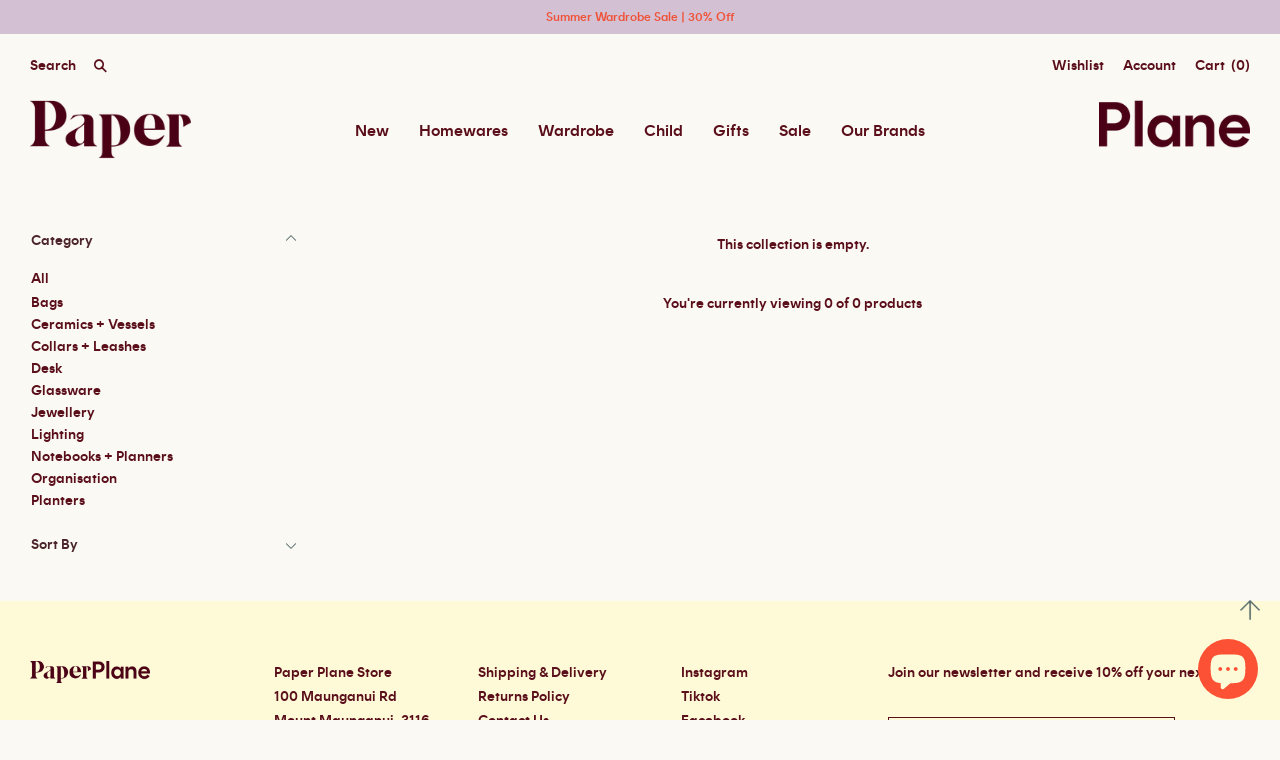

--- FILE ---
content_type: text/html; charset=utf-8
request_url: https://www.paperplanestore.com/collections/size-large/bracelets
body_size: 28038
content:
<!doctype html>
<html
      class="
             no-js
             loading
             "
      >
  <head> 

    <!-- Global site tag (gtag.js) - Google Analytics -->
<script async src="https://www.googletagmanager.com/gtag/js?id=G-N8KWSYMMGP"></script>
<script>
  window.dataLayer = window.dataLayer || [];
  function gtag(){
  gtag('js', new Date());
  gtag('config', 'G-N8KWSYMMGP');
  }
  
</script>

    <!-- Google Ads Remarketing Tag By FeedArmy Version 2.12 START -->
<!-- FeedArmy tutorial found at https://feedarmy.com/adding-google-adwords-remarketing-tag-to-shopify/ -->

<!-- CODE SETTINGS START -->

<!-- Please add your Google Ads Audience Source Tag ID -->


<!-- Please add your alpha2 code, you can find it here: https://help.shopify.com/en/api/custom-storefronts/storefront-api/reference/enum/countrycode -->


<!-- if you have prices such as 1,000.00 set below to true, if you have prices such as 1.000,00 set below to false -->


<!-- set your product id values are default, product_id, parent_id, sku-->


<!-- CODE SETTINGS END -->
<!-- CODE SETTINGS END -->

<!-- ------------------------------------ -->
<!-- DO NOT EDIT ANYTHING BELOW THIS LINE -->
<!-- Global site tag (gtag.js) - Ads. -->
<script async src="https://www.googletagmanager.com/gtag/js?id=AW-935000739"></script>
<script>
  window.dataLayer = window.dataLayer || [];
  function gtag(){dataLayer.push(arguments);}
  gtag('js', new Date());
  gtag('config', 'AW-935000739');
</script>
<!-- Global site tag (gtag.js) - Ads. -->



<script>
  gtag('event', 'view_item_list', {
    'send_to': 'AW-935000739',
	
	
  });
</script>
<!-- Google Ads Remarketing Tag By FeedArmy Version 2.12 END -->
    <meta charset="utf-8">
    <meta http-equiv="X-UA-Compatible" content="IE=edge,chrome=1">

    <!-- Preconnect Domains -->
    <link rel="preconnect" href="https://cdn.shopify.com" crossorigin>
    <link rel="preconnect" href="https://fonts.shopify.com" crossorigin>
    <link rel="preconnect" href="https://monorail-edge.shopifysvc.com">

    <!-- Preload Assets -->
    <link rel="preload" href="//www.paperplanestore.com/cdn/shop/t/52/assets/chiko-icons.woff?v=12666650156901059331764546854" as="font" type="font/woff" crossorigin>
    <link rel="preload" href="//www.paperplanestore.com/cdn/shop/t/52/assets/pxu-social-icons.woff?v=75149173774959108441764546854" as="font" type="font/woff" crossorigin>

    <link rel="preload" href="//www.paperplanestore.com/cdn/shop/t/52/assets/theme.css?v=171075667566403781571764548039" as="style">

    

    <link rel="preload" href="//www.paperplanestore.com/cdn/shop/t/52/assets/modernizr-2.8.2.min.js?v=38612161053245547031764546854" as="script">

    

    

    <link rel="preload" href="//www.paperplanestore.com/cdn/shop/t/52/assets/grid.js?v=22112756541429400621764546854" as="script">
    <link rel="preload" href="//www.paperplanestore.com/cdn/shop/t/52/assets/custom.js?v=179229733135304107731764546854" as="script">

    <title>
      large

      
      &#8211; bracelets
      

      

      
      &#8211; PAPER PLANE
      
    </title>

    

    
    <link rel="shortcut icon" href="//www.paperplanestore.com/cdn/shop/files/PaperPlaneFavicon_32x32.png?v=1732672630" type="image/png" />
    

    
    <meta name="robots" content="noindex" />
    <link rel="canonical" href="https://www.paperplanestore.com/collections/size-large" />
    
    <meta name="viewport" content="width=device-width,initial-scale=1" />
    <script src="//www.paperplanestore.com/cdn/shop/t/52/assets/jquery.js?v=60938658743091704111764546854"></script>
    <script src="//www.paperplanestore.com/cdn/shopifycloud/storefront/assets/themes_support/api.jquery-7ab1a3a4.js" type="text/javascript"></script>
    <script src="//www.paperplanestore.com/cdn/shop/t/52/assets/jquery.cookie.min.js?v=9607349207001725821764546854"></script>
    <script>window.performance && window.performance.mark && window.performance.mark('shopify.content_for_header.start');</script><meta id="shopify-digital-wallet" name="shopify-digital-wallet" content="/1987302/digital_wallets/dialog">
<meta name="shopify-checkout-api-token" content="dfffddfcf5e83914d86933f379e9473c">
<link rel="alternate" type="application/atom+xml" title="Feed" href="/collections/size-large/bracelets.atom" />
<link rel="alternate" type="application/json+oembed" href="https://www.paperplanestore.com/collections/size-large/bracelets.oembed">
<script async="async" src="/checkouts/internal/preloads.js?locale=en-NZ"></script>
<link rel="preconnect" href="https://shop.app" crossorigin="anonymous">
<script async="async" src="https://shop.app/checkouts/internal/preloads.js?locale=en-NZ&shop_id=1987302" crossorigin="anonymous"></script>
<script id="apple-pay-shop-capabilities" type="application/json">{"shopId":1987302,"countryCode":"NZ","currencyCode":"NZD","merchantCapabilities":["supports3DS"],"merchantId":"gid:\/\/shopify\/Shop\/1987302","merchantName":"PAPER PLANE","requiredBillingContactFields":["postalAddress","email","phone"],"requiredShippingContactFields":["postalAddress","email","phone"],"shippingType":"shipping","supportedNetworks":["visa","masterCard","amex","jcb"],"total":{"type":"pending","label":"PAPER PLANE","amount":"1.00"},"shopifyPaymentsEnabled":true,"supportsSubscriptions":true}</script>
<script id="shopify-features" type="application/json">{"accessToken":"dfffddfcf5e83914d86933f379e9473c","betas":["rich-media-storefront-analytics"],"domain":"www.paperplanestore.com","predictiveSearch":true,"shopId":1987302,"locale":"en"}</script>
<script>var Shopify = Shopify || {};
Shopify.shop = "dwellstore.myshopify.com";
Shopify.locale = "en";
Shopify.currency = {"active":"NZD","rate":"1.0"};
Shopify.country = "NZ";
Shopify.theme = {"name":"PP (Grid) V3.2025.12.01 Automatic discount update","id":184482070804,"schema_name":"Grid","schema_version":"4.11.3","theme_store_id":null,"role":"main"};
Shopify.theme.handle = "null";
Shopify.theme.style = {"id":null,"handle":null};
Shopify.cdnHost = "www.paperplanestore.com/cdn";
Shopify.routes = Shopify.routes || {};
Shopify.routes.root = "/";</script>
<script type="module">!function(o){(o.Shopify=o.Shopify||{}).modules=!0}(window);</script>
<script>!function(o){function n(){var o=[];function n(){o.push(Array.prototype.slice.apply(arguments))}return n.q=o,n}var t=o.Shopify=o.Shopify||{};t.loadFeatures=n(),t.autoloadFeatures=n()}(window);</script>
<script>
  window.ShopifyPay = window.ShopifyPay || {};
  window.ShopifyPay.apiHost = "shop.app\/pay";
  window.ShopifyPay.redirectState = null;
</script>
<script id="shop-js-analytics" type="application/json">{"pageType":"collection"}</script>
<script defer="defer" async type="module" src="//www.paperplanestore.com/cdn/shopifycloud/shop-js/modules/v2/client.init-shop-cart-sync_IZsNAliE.en.esm.js"></script>
<script defer="defer" async type="module" src="//www.paperplanestore.com/cdn/shopifycloud/shop-js/modules/v2/chunk.common_0OUaOowp.esm.js"></script>
<script type="module">
  await import("//www.paperplanestore.com/cdn/shopifycloud/shop-js/modules/v2/client.init-shop-cart-sync_IZsNAliE.en.esm.js");
await import("//www.paperplanestore.com/cdn/shopifycloud/shop-js/modules/v2/chunk.common_0OUaOowp.esm.js");

  window.Shopify.SignInWithShop?.initShopCartSync?.({"fedCMEnabled":true,"windoidEnabled":true});

</script>
<script>
  window.Shopify = window.Shopify || {};
  if (!window.Shopify.featureAssets) window.Shopify.featureAssets = {};
  window.Shopify.featureAssets['shop-js'] = {"shop-cart-sync":["modules/v2/client.shop-cart-sync_DLOhI_0X.en.esm.js","modules/v2/chunk.common_0OUaOowp.esm.js"],"init-fed-cm":["modules/v2/client.init-fed-cm_C6YtU0w6.en.esm.js","modules/v2/chunk.common_0OUaOowp.esm.js"],"shop-button":["modules/v2/client.shop-button_BCMx7GTG.en.esm.js","modules/v2/chunk.common_0OUaOowp.esm.js"],"shop-cash-offers":["modules/v2/client.shop-cash-offers_BT26qb5j.en.esm.js","modules/v2/chunk.common_0OUaOowp.esm.js","modules/v2/chunk.modal_CGo_dVj3.esm.js"],"init-windoid":["modules/v2/client.init-windoid_B9PkRMql.en.esm.js","modules/v2/chunk.common_0OUaOowp.esm.js"],"init-shop-email-lookup-coordinator":["modules/v2/client.init-shop-email-lookup-coordinator_DZkqjsbU.en.esm.js","modules/v2/chunk.common_0OUaOowp.esm.js"],"shop-toast-manager":["modules/v2/client.shop-toast-manager_Di2EnuM7.en.esm.js","modules/v2/chunk.common_0OUaOowp.esm.js"],"shop-login-button":["modules/v2/client.shop-login-button_BtqW_SIO.en.esm.js","modules/v2/chunk.common_0OUaOowp.esm.js","modules/v2/chunk.modal_CGo_dVj3.esm.js"],"avatar":["modules/v2/client.avatar_BTnouDA3.en.esm.js"],"pay-button":["modules/v2/client.pay-button_CWa-C9R1.en.esm.js","modules/v2/chunk.common_0OUaOowp.esm.js"],"init-shop-cart-sync":["modules/v2/client.init-shop-cart-sync_IZsNAliE.en.esm.js","modules/v2/chunk.common_0OUaOowp.esm.js"],"init-customer-accounts":["modules/v2/client.init-customer-accounts_DenGwJTU.en.esm.js","modules/v2/client.shop-login-button_BtqW_SIO.en.esm.js","modules/v2/chunk.common_0OUaOowp.esm.js","modules/v2/chunk.modal_CGo_dVj3.esm.js"],"init-shop-for-new-customer-accounts":["modules/v2/client.init-shop-for-new-customer-accounts_JdHXxpS9.en.esm.js","modules/v2/client.shop-login-button_BtqW_SIO.en.esm.js","modules/v2/chunk.common_0OUaOowp.esm.js","modules/v2/chunk.modal_CGo_dVj3.esm.js"],"init-customer-accounts-sign-up":["modules/v2/client.init-customer-accounts-sign-up_D6__K_p8.en.esm.js","modules/v2/client.shop-login-button_BtqW_SIO.en.esm.js","modules/v2/chunk.common_0OUaOowp.esm.js","modules/v2/chunk.modal_CGo_dVj3.esm.js"],"checkout-modal":["modules/v2/client.checkout-modal_C_ZQDY6s.en.esm.js","modules/v2/chunk.common_0OUaOowp.esm.js","modules/v2/chunk.modal_CGo_dVj3.esm.js"],"shop-follow-button":["modules/v2/client.shop-follow-button_XetIsj8l.en.esm.js","modules/v2/chunk.common_0OUaOowp.esm.js","modules/v2/chunk.modal_CGo_dVj3.esm.js"],"lead-capture":["modules/v2/client.lead-capture_DvA72MRN.en.esm.js","modules/v2/chunk.common_0OUaOowp.esm.js","modules/v2/chunk.modal_CGo_dVj3.esm.js"],"shop-login":["modules/v2/client.shop-login_ClXNxyh6.en.esm.js","modules/v2/chunk.common_0OUaOowp.esm.js","modules/v2/chunk.modal_CGo_dVj3.esm.js"],"payment-terms":["modules/v2/client.payment-terms_CNlwjfZz.en.esm.js","modules/v2/chunk.common_0OUaOowp.esm.js","modules/v2/chunk.modal_CGo_dVj3.esm.js"]};
</script>
<script>(function() {
  var isLoaded = false;
  function asyncLoad() {
    if (isLoaded) return;
    isLoaded = true;
    var urls = ["https:\/\/static.klaviyo.com\/onsite\/js\/klaviyo.js?company_id=W2qvbF\u0026shop=dwellstore.myshopify.com","https:\/\/static.klaviyo.com\/onsite\/js\/klaviyo.js?company_id=W2qvbF\u0026shop=dwellstore.myshopify.com","https:\/\/storage.nfcube.com\/instafeed-4f5b24a6d3ed2296e0601b1c5f544ff0.js?shop=dwellstore.myshopify.com","\/\/backinstock.useamp.com\/widget\/13670_1767154041.js?category=bis\u0026v=6\u0026shop=dwellstore.myshopify.com"];
    for (var i = 0; i < urls.length; i++) {
      var s = document.createElement('script');
      s.type = 'text/javascript';
      s.async = true;
      s.src = urls[i];
      var x = document.getElementsByTagName('script')[0];
      x.parentNode.insertBefore(s, x);
    }
  };
  if(window.attachEvent) {
    window.attachEvent('onload', asyncLoad);
  } else {
    window.addEventListener('load', asyncLoad, false);
  }
})();</script>
<script id="__st">var __st={"a":1987302,"offset":46800,"reqid":"56f88289-270d-4227-ad2c-669d73842cd2-1768369030","pageurl":"www.paperplanestore.com\/collections\/size-large\/bracelets","u":"6e4315490f34","p":"collection","rtyp":"collection","rid":263863566421};</script>
<script>window.ShopifyPaypalV4VisibilityTracking = true;</script>
<script id="captcha-bootstrap">!function(){'use strict';const t='contact',e='account',n='new_comment',o=[[t,t],['blogs',n],['comments',n],[t,'customer']],c=[[e,'customer_login'],[e,'guest_login'],[e,'recover_customer_password'],[e,'create_customer']],r=t=>t.map((([t,e])=>`form[action*='/${t}']:not([data-nocaptcha='true']) input[name='form_type'][value='${e}']`)).join(','),a=t=>()=>t?[...document.querySelectorAll(t)].map((t=>t.form)):[];function s(){const t=[...o],e=r(t);return a(e)}const i='password',u='form_key',d=['recaptcha-v3-token','g-recaptcha-response','h-captcha-response',i],f=()=>{try{return window.sessionStorage}catch{return}},m='__shopify_v',_=t=>t.elements[u];function p(t,e,n=!1){try{const o=window.sessionStorage,c=JSON.parse(o.getItem(e)),{data:r}=function(t){const{data:e,action:n}=t;return t[m]||n?{data:e,action:n}:{data:t,action:n}}(c);for(const[e,n]of Object.entries(r))t.elements[e]&&(t.elements[e].value=n);n&&o.removeItem(e)}catch(o){console.error('form repopulation failed',{error:o})}}const l='form_type',E='cptcha';function T(t){t.dataset[E]=!0}const w=window,h=w.document,L='Shopify',v='ce_forms',y='captcha';let A=!1;((t,e)=>{const n=(g='f06e6c50-85a8-45c8-87d0-21a2b65856fe',I='https://cdn.shopify.com/shopifycloud/storefront-forms-hcaptcha/ce_storefront_forms_captcha_hcaptcha.v1.5.2.iife.js',D={infoText:'Protected by hCaptcha',privacyText:'Privacy',termsText:'Terms'},(t,e,n)=>{const o=w[L][v],c=o.bindForm;if(c)return c(t,g,e,D).then(n);var r;o.q.push([[t,g,e,D],n]),r=I,A||(h.body.append(Object.assign(h.createElement('script'),{id:'captcha-provider',async:!0,src:r})),A=!0)});var g,I,D;w[L]=w[L]||{},w[L][v]=w[L][v]||{},w[L][v].q=[],w[L][y]=w[L][y]||{},w[L][y].protect=function(t,e){n(t,void 0,e),T(t)},Object.freeze(w[L][y]),function(t,e,n,w,h,L){const[v,y,A,g]=function(t,e,n){const i=e?o:[],u=t?c:[],d=[...i,...u],f=r(d),m=r(i),_=r(d.filter((([t,e])=>n.includes(e))));return[a(f),a(m),a(_),s()]}(w,h,L),I=t=>{const e=t.target;return e instanceof HTMLFormElement?e:e&&e.form},D=t=>v().includes(t);t.addEventListener('submit',(t=>{const e=I(t);if(!e)return;const n=D(e)&&!e.dataset.hcaptchaBound&&!e.dataset.recaptchaBound,o=_(e),c=g().includes(e)&&(!o||!o.value);(n||c)&&t.preventDefault(),c&&!n&&(function(t){try{if(!f())return;!function(t){const e=f();if(!e)return;const n=_(t);if(!n)return;const o=n.value;o&&e.removeItem(o)}(t);const e=Array.from(Array(32),(()=>Math.random().toString(36)[2])).join('');!function(t,e){_(t)||t.append(Object.assign(document.createElement('input'),{type:'hidden',name:u})),t.elements[u].value=e}(t,e),function(t,e){const n=f();if(!n)return;const o=[...t.querySelectorAll(`input[type='${i}']`)].map((({name:t})=>t)),c=[...d,...o],r={};for(const[a,s]of new FormData(t).entries())c.includes(a)||(r[a]=s);n.setItem(e,JSON.stringify({[m]:1,action:t.action,data:r}))}(t,e)}catch(e){console.error('failed to persist form',e)}}(e),e.submit())}));const S=(t,e)=>{t&&!t.dataset[E]&&(n(t,e.some((e=>e===t))),T(t))};for(const o of['focusin','change'])t.addEventListener(o,(t=>{const e=I(t);D(e)&&S(e,y())}));const B=e.get('form_key'),M=e.get(l),P=B&&M;t.addEventListener('DOMContentLoaded',(()=>{const t=y();if(P)for(const e of t)e.elements[l].value===M&&p(e,B);[...new Set([...A(),...v().filter((t=>'true'===t.dataset.shopifyCaptcha))])].forEach((e=>S(e,t)))}))}(h,new URLSearchParams(w.location.search),n,t,e,['guest_login'])})(!1,!0)}();</script>
<script integrity="sha256-4kQ18oKyAcykRKYeNunJcIwy7WH5gtpwJnB7kiuLZ1E=" data-source-attribution="shopify.loadfeatures" defer="defer" src="//www.paperplanestore.com/cdn/shopifycloud/storefront/assets/storefront/load_feature-a0a9edcb.js" crossorigin="anonymous"></script>
<script crossorigin="anonymous" defer="defer" src="//www.paperplanestore.com/cdn/shopifycloud/storefront/assets/shopify_pay/storefront-65b4c6d7.js?v=20250812"></script>
<script data-source-attribution="shopify.dynamic_checkout.dynamic.init">var Shopify=Shopify||{};Shopify.PaymentButton=Shopify.PaymentButton||{isStorefrontPortableWallets:!0,init:function(){window.Shopify.PaymentButton.init=function(){};var t=document.createElement("script");t.src="https://www.paperplanestore.com/cdn/shopifycloud/portable-wallets/latest/portable-wallets.en.js",t.type="module",document.head.appendChild(t)}};
</script>
<script data-source-attribution="shopify.dynamic_checkout.buyer_consent">
  function portableWalletsHideBuyerConsent(e){var t=document.getElementById("shopify-buyer-consent"),n=document.getElementById("shopify-subscription-policy-button");t&&n&&(t.classList.add("hidden"),t.setAttribute("aria-hidden","true"),n.removeEventListener("click",e))}function portableWalletsShowBuyerConsent(e){var t=document.getElementById("shopify-buyer-consent"),n=document.getElementById("shopify-subscription-policy-button");t&&n&&(t.classList.remove("hidden"),t.removeAttribute("aria-hidden"),n.addEventListener("click",e))}window.Shopify?.PaymentButton&&(window.Shopify.PaymentButton.hideBuyerConsent=portableWalletsHideBuyerConsent,window.Shopify.PaymentButton.showBuyerConsent=portableWalletsShowBuyerConsent);
</script>
<script data-source-attribution="shopify.dynamic_checkout.cart.bootstrap">document.addEventListener("DOMContentLoaded",(function(){function t(){return document.querySelector("shopify-accelerated-checkout-cart, shopify-accelerated-checkout")}if(t())Shopify.PaymentButton.init();else{new MutationObserver((function(e,n){t()&&(Shopify.PaymentButton.init(),n.disconnect())})).observe(document.body,{childList:!0,subtree:!0})}}));
</script>
<link id="shopify-accelerated-checkout-styles" rel="stylesheet" media="screen" href="https://www.paperplanestore.com/cdn/shopifycloud/portable-wallets/latest/accelerated-checkout-backwards-compat.css" crossorigin="anonymous">
<style id="shopify-accelerated-checkout-cart">
        #shopify-buyer-consent {
  margin-top: 1em;
  display: inline-block;
  width: 100%;
}

#shopify-buyer-consent.hidden {
  display: none;
}

#shopify-subscription-policy-button {
  background: none;
  border: none;
  padding: 0;
  text-decoration: underline;
  font-size: inherit;
  cursor: pointer;
}

#shopify-subscription-policy-button::before {
  box-shadow: none;
}

      </style>

<script>window.performance && window.performance.mark && window.performance.mark('shopify.content_for_header.end');</script>

    
    















<meta property="og:site_name" content="PAPER PLANE">
<meta property="og:url" content="https://www.paperplanestore.com/collections/size-large/bracelets">
<meta property="og:title" content="large">
<meta property="og:type" content="website">
<meta property="og:description" content="New Zealand design studio and store. Designer gifts, accessories, homewares, furniture, lighting, art, books and home decor. Online store shipping worldwide.">




    
    
    

    
    
    <meta
      property="og:image"
      content="https://www.paperplanestore.com/cdn/shop/files/Paper-Plane-Logo_1204x630.png?v=1636086060"
    />
    <meta
      property="og:image:secure_url"
      content="https://www.paperplanestore.com/cdn/shop/files/Paper-Plane-Logo_1204x630.png?v=1636086060"
    />
    <meta property="og:image:width" content="1204" />
    <meta property="og:image:height" content="630" />
    
    
    <meta property="og:image:alt" content="Social media image" />
  
















<meta name="twitter:title" content="large">
<meta name="twitter:description" content="New Zealand design studio and store. Designer gifts, accessories, homewares, furniture, lighting, art, books and home decor. Online store shipping worldwide.">


    
    
    
      
      
      <meta name="twitter:card" content="summary_large_image">
    
    
    <meta
      property="twitter:image"
      content="https://www.paperplanestore.com/cdn/shop/files/Paper-Plane-Logo_1200x600_crop_center.png?v=1636086060"
    />
    <meta property="twitter:image:width" content="1200" />
    <meta property="twitter:image:height" content="600" />
    
    
    <meta property="twitter:image:alt" content="Social media image" />
  



    <!-- Theme CSS -->
    <link rel="stylesheet" href="//www.paperplanestore.com/cdn/shop/t/52/assets/theme.css?v=171075667566403781571764548039">
    <link rel="stylesheet" href="//www.paperplanestore.com/cdn/shop/t/52/assets/style.css?v=21412906278666718241764550209">
    <link rel="stylesheet" href="//www.paperplanestore.com/cdn/shop/t/52/assets/slick.css?v=163445445581036069171764546854">
    

    <!-- Theme object -->
    <script>
  var Theme = {};
  Theme.version = "4.11.3";

  Theme.currency = "NZD";
  Theme.moneyFormat = "${{amount}}";

  Theme.pleaseSelectText = "Please Select";

  Theme.addToCartSuccess = "**product** has been successfully added to your **cart_link**. Feel free to **continue_link** or **checkout_link**.";

  

  Theme.shippingCalculator = true;
  Theme.shippingButton = "Calculate shipping";
  Theme.shippingDisabled = "Calculating...";

  

  Theme.shippingCalcErrorMessage = "Error: zip / postal code --error_message--";
  Theme.shippingCalcMultiRates = "There are --number_of_rates-- shipping rates available for --address--, starting at --rate--.";
  Theme.shippingCalcOneRate = "There is one shipping rate available for --address--.";
  Theme.shippingCalcNoRates = "We do not ship to this destination.";
  Theme.shippingCalcRateValues = "--rate_title-- at --rate--";

  Theme.routes = {
    "root_url": "/",
    "account_url": "/account",
    "account_login_url": "/account/login",
    "account_logout_url": "/account/logout",
    "account_register_url": "/account/register",
    "account_addresses_url": "/account/addresses",
    "collections_url": "/collections",
    "all_products_collection_url": "/collections/all",
    "search_url": "/search",
    "cart_url": "/cart",
    "cart_add_url": "/cart/add",
    "cart_change_url": "/cart/change",
    "cart_clear_url": "/cart/clear",
    "product_recommendations_url": "/recommendations/products",
  };
</script>

  <div id="shopify-section-filter-menu-settings" class="shopify-section"><style type="text/css">
/*  Filter Menu Color and Image Section CSS */</style>
<link href="//www.paperplanestore.com/cdn/shop/t/52/assets/filter-menu.scss.css?v=131550580707025176711764548039" rel="stylesheet" type="text/css" media="all" />
<script src="//www.paperplanestore.com/cdn/shop/t/52/assets/filter-menu.js?v=57080547487980552321764546854" type="text/javascript"></script>





</div>
  <!-- Global site tag (gtag.js) - Google Ads: 935000739 -->
<script async src="https://www.googletagmanager.com/gtag/js?id=AW-935000739"></script>
<script>
  window.dataLayer = window.dataLayer || [];
  function gtag(){dataLayer.push(arguments);}
  gtag('js', new Date());

  gtag('config', 'AW-935000739');
</script>

<script src="https://cdn.shopify.com/extensions/7bc9bb47-adfa-4267-963e-cadee5096caf/inbox-1252/assets/inbox-chat-loader.js" type="text/javascript" defer="defer"></script>
<link href="https://monorail-edge.shopifysvc.com" rel="dns-prefetch">
<script>(function(){if ("sendBeacon" in navigator && "performance" in window) {try {var session_token_from_headers = performance.getEntriesByType('navigation')[0].serverTiming.find(x => x.name == '_s').description;} catch {var session_token_from_headers = undefined;}var session_cookie_matches = document.cookie.match(/_shopify_s=([^;]*)/);var session_token_from_cookie = session_cookie_matches && session_cookie_matches.length === 2 ? session_cookie_matches[1] : "";var session_token = session_token_from_headers || session_token_from_cookie || "";function handle_abandonment_event(e) {var entries = performance.getEntries().filter(function(entry) {return /monorail-edge.shopifysvc.com/.test(entry.name);});if (!window.abandonment_tracked && entries.length === 0) {window.abandonment_tracked = true;var currentMs = Date.now();var navigation_start = performance.timing.navigationStart;var payload = {shop_id: 1987302,url: window.location.href,navigation_start,duration: currentMs - navigation_start,session_token,page_type: "collection"};window.navigator.sendBeacon("https://monorail-edge.shopifysvc.com/v1/produce", JSON.stringify({schema_id: "online_store_buyer_site_abandonment/1.1",payload: payload,metadata: {event_created_at_ms: currentMs,event_sent_at_ms: currentMs}}));}}window.addEventListener('pagehide', handle_abandonment_event);}}());</script>
<script id="web-pixels-manager-setup">(function e(e,d,r,n,o){if(void 0===o&&(o={}),!Boolean(null===(a=null===(i=window.Shopify)||void 0===i?void 0:i.analytics)||void 0===a?void 0:a.replayQueue)){var i,a;window.Shopify=window.Shopify||{};var t=window.Shopify;t.analytics=t.analytics||{};var s=t.analytics;s.replayQueue=[],s.publish=function(e,d,r){return s.replayQueue.push([e,d,r]),!0};try{self.performance.mark("wpm:start")}catch(e){}var l=function(){var e={modern:/Edge?\/(1{2}[4-9]|1[2-9]\d|[2-9]\d{2}|\d{4,})\.\d+(\.\d+|)|Firefox\/(1{2}[4-9]|1[2-9]\d|[2-9]\d{2}|\d{4,})\.\d+(\.\d+|)|Chrom(ium|e)\/(9{2}|\d{3,})\.\d+(\.\d+|)|(Maci|X1{2}).+ Version\/(15\.\d+|(1[6-9]|[2-9]\d|\d{3,})\.\d+)([,.]\d+|)( \(\w+\)|)( Mobile\/\w+|) Safari\/|Chrome.+OPR\/(9{2}|\d{3,})\.\d+\.\d+|(CPU[ +]OS|iPhone[ +]OS|CPU[ +]iPhone|CPU IPhone OS|CPU iPad OS)[ +]+(15[._]\d+|(1[6-9]|[2-9]\d|\d{3,})[._]\d+)([._]\d+|)|Android:?[ /-](13[3-9]|1[4-9]\d|[2-9]\d{2}|\d{4,})(\.\d+|)(\.\d+|)|Android.+Firefox\/(13[5-9]|1[4-9]\d|[2-9]\d{2}|\d{4,})\.\d+(\.\d+|)|Android.+Chrom(ium|e)\/(13[3-9]|1[4-9]\d|[2-9]\d{2}|\d{4,})\.\d+(\.\d+|)|SamsungBrowser\/([2-9]\d|\d{3,})\.\d+/,legacy:/Edge?\/(1[6-9]|[2-9]\d|\d{3,})\.\d+(\.\d+|)|Firefox\/(5[4-9]|[6-9]\d|\d{3,})\.\d+(\.\d+|)|Chrom(ium|e)\/(5[1-9]|[6-9]\d|\d{3,})\.\d+(\.\d+|)([\d.]+$|.*Safari\/(?![\d.]+ Edge\/[\d.]+$))|(Maci|X1{2}).+ Version\/(10\.\d+|(1[1-9]|[2-9]\d|\d{3,})\.\d+)([,.]\d+|)( \(\w+\)|)( Mobile\/\w+|) Safari\/|Chrome.+OPR\/(3[89]|[4-9]\d|\d{3,})\.\d+\.\d+|(CPU[ +]OS|iPhone[ +]OS|CPU[ +]iPhone|CPU IPhone OS|CPU iPad OS)[ +]+(10[._]\d+|(1[1-9]|[2-9]\d|\d{3,})[._]\d+)([._]\d+|)|Android:?[ /-](13[3-9]|1[4-9]\d|[2-9]\d{2}|\d{4,})(\.\d+|)(\.\d+|)|Mobile Safari.+OPR\/([89]\d|\d{3,})\.\d+\.\d+|Android.+Firefox\/(13[5-9]|1[4-9]\d|[2-9]\d{2}|\d{4,})\.\d+(\.\d+|)|Android.+Chrom(ium|e)\/(13[3-9]|1[4-9]\d|[2-9]\d{2}|\d{4,})\.\d+(\.\d+|)|Android.+(UC? ?Browser|UCWEB|U3)[ /]?(15\.([5-9]|\d{2,})|(1[6-9]|[2-9]\d|\d{3,})\.\d+)\.\d+|SamsungBrowser\/(5\.\d+|([6-9]|\d{2,})\.\d+)|Android.+MQ{2}Browser\/(14(\.(9|\d{2,})|)|(1[5-9]|[2-9]\d|\d{3,})(\.\d+|))(\.\d+|)|K[Aa][Ii]OS\/(3\.\d+|([4-9]|\d{2,})\.\d+)(\.\d+|)/},d=e.modern,r=e.legacy,n=navigator.userAgent;return n.match(d)?"modern":n.match(r)?"legacy":"unknown"}(),u="modern"===l?"modern":"legacy",c=(null!=n?n:{modern:"",legacy:""})[u],f=function(e){return[e.baseUrl,"/wpm","/b",e.hashVersion,"modern"===e.buildTarget?"m":"l",".js"].join("")}({baseUrl:d,hashVersion:r,buildTarget:u}),m=function(e){var d=e.version,r=e.bundleTarget,n=e.surface,o=e.pageUrl,i=e.monorailEndpoint;return{emit:function(e){var a=e.status,t=e.errorMsg,s=(new Date).getTime(),l=JSON.stringify({metadata:{event_sent_at_ms:s},events:[{schema_id:"web_pixels_manager_load/3.1",payload:{version:d,bundle_target:r,page_url:o,status:a,surface:n,error_msg:t},metadata:{event_created_at_ms:s}}]});if(!i)return console&&console.warn&&console.warn("[Web Pixels Manager] No Monorail endpoint provided, skipping logging."),!1;try{return self.navigator.sendBeacon.bind(self.navigator)(i,l)}catch(e){}var u=new XMLHttpRequest;try{return u.open("POST",i,!0),u.setRequestHeader("Content-Type","text/plain"),u.send(l),!0}catch(e){return console&&console.warn&&console.warn("[Web Pixels Manager] Got an unhandled error while logging to Monorail."),!1}}}}({version:r,bundleTarget:l,surface:e.surface,pageUrl:self.location.href,monorailEndpoint:e.monorailEndpoint});try{o.browserTarget=l,function(e){var d=e.src,r=e.async,n=void 0===r||r,o=e.onload,i=e.onerror,a=e.sri,t=e.scriptDataAttributes,s=void 0===t?{}:t,l=document.createElement("script"),u=document.querySelector("head"),c=document.querySelector("body");if(l.async=n,l.src=d,a&&(l.integrity=a,l.crossOrigin="anonymous"),s)for(var f in s)if(Object.prototype.hasOwnProperty.call(s,f))try{l.dataset[f]=s[f]}catch(e){}if(o&&l.addEventListener("load",o),i&&l.addEventListener("error",i),u)u.appendChild(l);else{if(!c)throw new Error("Did not find a head or body element to append the script");c.appendChild(l)}}({src:f,async:!0,onload:function(){if(!function(){var e,d;return Boolean(null===(d=null===(e=window.Shopify)||void 0===e?void 0:e.analytics)||void 0===d?void 0:d.initialized)}()){var d=window.webPixelsManager.init(e)||void 0;if(d){var r=window.Shopify.analytics;r.replayQueue.forEach((function(e){var r=e[0],n=e[1],o=e[2];d.publishCustomEvent(r,n,o)})),r.replayQueue=[],r.publish=d.publishCustomEvent,r.visitor=d.visitor,r.initialized=!0}}},onerror:function(){return m.emit({status:"failed",errorMsg:"".concat(f," has failed to load")})},sri:function(e){var d=/^sha384-[A-Za-z0-9+/=]+$/;return"string"==typeof e&&d.test(e)}(c)?c:"",scriptDataAttributes:o}),m.emit({status:"loading"})}catch(e){m.emit({status:"failed",errorMsg:(null==e?void 0:e.message)||"Unknown error"})}}})({shopId: 1987302,storefrontBaseUrl: "https://www.paperplanestore.com",extensionsBaseUrl: "https://extensions.shopifycdn.com/cdn/shopifycloud/web-pixels-manager",monorailEndpoint: "https://monorail-edge.shopifysvc.com/unstable/produce_batch",surface: "storefront-renderer",enabledBetaFlags: ["2dca8a86","a0d5f9d2"],webPixelsConfigList: [{"id":"2348810516","configuration":"{\"accountID\":\"W2qvbF\",\"webPixelConfig\":\"eyJlbmFibGVBZGRlZFRvQ2FydEV2ZW50cyI6IHRydWV9\"}","eventPayloadVersion":"v1","runtimeContext":"STRICT","scriptVersion":"524f6c1ee37bacdca7657a665bdca589","type":"APP","apiClientId":123074,"privacyPurposes":["ANALYTICS","MARKETING"],"dataSharingAdjustments":{"protectedCustomerApprovalScopes":["read_customer_address","read_customer_email","read_customer_name","read_customer_personal_data","read_customer_phone"]}},{"id":"401768724","configuration":"{\"pixel_id\":\"2432189400386827\",\"pixel_type\":\"facebook_pixel\",\"metaapp_system_user_token\":\"-\"}","eventPayloadVersion":"v1","runtimeContext":"OPEN","scriptVersion":"ca16bc87fe92b6042fbaa3acc2fbdaa6","type":"APP","apiClientId":2329312,"privacyPurposes":["ANALYTICS","MARKETING","SALE_OF_DATA"],"dataSharingAdjustments":{"protectedCustomerApprovalScopes":["read_customer_address","read_customer_email","read_customer_name","read_customer_personal_data","read_customer_phone"]}},{"id":"182681876","configuration":"{\"tagID\":\"2612747653228\"}","eventPayloadVersion":"v1","runtimeContext":"STRICT","scriptVersion":"18031546ee651571ed29edbe71a3550b","type":"APP","apiClientId":3009811,"privacyPurposes":["ANALYTICS","MARKETING","SALE_OF_DATA"],"dataSharingAdjustments":{"protectedCustomerApprovalScopes":["read_customer_address","read_customer_email","read_customer_name","read_customer_personal_data","read_customer_phone"]}},{"id":"97157396","eventPayloadVersion":"1","runtimeContext":"LAX","scriptVersion":"1","type":"CUSTOM","privacyPurposes":["ANALYTICS","MARKETING","SALE_OF_DATA"],"name":"Google Ads Purchase Tracking "},{"id":"119865620","eventPayloadVersion":"1","runtimeContext":"LAX","scriptVersion":"1","type":"CUSTOM","privacyPurposes":["ANALYTICS","MARKETING","SALE_OF_DATA"],"name":"Google Ads Dynamic Remarketing"},{"id":"shopify-app-pixel","configuration":"{}","eventPayloadVersion":"v1","runtimeContext":"STRICT","scriptVersion":"0450","apiClientId":"shopify-pixel","type":"APP","privacyPurposes":["ANALYTICS","MARKETING"]},{"id":"shopify-custom-pixel","eventPayloadVersion":"v1","runtimeContext":"LAX","scriptVersion":"0450","apiClientId":"shopify-pixel","type":"CUSTOM","privacyPurposes":["ANALYTICS","MARKETING"]}],isMerchantRequest: false,initData: {"shop":{"name":"PAPER PLANE","paymentSettings":{"currencyCode":"NZD"},"myshopifyDomain":"dwellstore.myshopify.com","countryCode":"NZ","storefrontUrl":"https:\/\/www.paperplanestore.com"},"customer":null,"cart":null,"checkout":null,"productVariants":[],"purchasingCompany":null},},"https://www.paperplanestore.com/cdn","7cecd0b6w90c54c6cpe92089d5m57a67346",{"modern":"","legacy":""},{"shopId":"1987302","storefrontBaseUrl":"https:\/\/www.paperplanestore.com","extensionBaseUrl":"https:\/\/extensions.shopifycdn.com\/cdn\/shopifycloud\/web-pixels-manager","surface":"storefront-renderer","enabledBetaFlags":"[\"2dca8a86\", \"a0d5f9d2\"]","isMerchantRequest":"false","hashVersion":"7cecd0b6w90c54c6cpe92089d5m57a67346","publish":"custom","events":"[[\"page_viewed\",{}],[\"collection_viewed\",{\"collection\":{\"id\":\"263863566421\",\"title\":\"large\",\"productVariants\":[]}}]]"});</script><script>
  window.ShopifyAnalytics = window.ShopifyAnalytics || {};
  window.ShopifyAnalytics.meta = window.ShopifyAnalytics.meta || {};
  window.ShopifyAnalytics.meta.currency = 'NZD';
  var meta = {"products":[],"page":{"pageType":"collection","resourceType":"collection","resourceId":263863566421,"requestId":"56f88289-270d-4227-ad2c-669d73842cd2-1768369030"}};
  for (var attr in meta) {
    window.ShopifyAnalytics.meta[attr] = meta[attr];
  }
</script>
<script class="analytics">
  (function () {
    var customDocumentWrite = function(content) {
      var jquery = null;

      if (window.jQuery) {
        jquery = window.jQuery;
      } else if (window.Checkout && window.Checkout.$) {
        jquery = window.Checkout.$;
      }

      if (jquery) {
        jquery('body').append(content);
      }
    };

    var hasLoggedConversion = function(token) {
      if (token) {
        return document.cookie.indexOf('loggedConversion=' + token) !== -1;
      }
      return false;
    }

    var setCookieIfConversion = function(token) {
      if (token) {
        var twoMonthsFromNow = new Date(Date.now());
        twoMonthsFromNow.setMonth(twoMonthsFromNow.getMonth() + 2);

        document.cookie = 'loggedConversion=' + token + '; expires=' + twoMonthsFromNow;
      }
    }

    var trekkie = window.ShopifyAnalytics.lib = window.trekkie = window.trekkie || [];
    if (trekkie.integrations) {
      return;
    }
    trekkie.methods = [
      'identify',
      'page',
      'ready',
      'track',
      'trackForm',
      'trackLink'
    ];
    trekkie.factory = function(method) {
      return function() {
        var args = Array.prototype.slice.call(arguments);
        args.unshift(method);
        trekkie.push(args);
        return trekkie;
      };
    };
    for (var i = 0; i < trekkie.methods.length; i++) {
      var key = trekkie.methods[i];
      trekkie[key] = trekkie.factory(key);
    }
    trekkie.load = function(config) {
      trekkie.config = config || {};
      trekkie.config.initialDocumentCookie = document.cookie;
      var first = document.getElementsByTagName('script')[0];
      var script = document.createElement('script');
      script.type = 'text/javascript';
      script.onerror = function(e) {
        var scriptFallback = document.createElement('script');
        scriptFallback.type = 'text/javascript';
        scriptFallback.onerror = function(error) {
                var Monorail = {
      produce: function produce(monorailDomain, schemaId, payload) {
        var currentMs = new Date().getTime();
        var event = {
          schema_id: schemaId,
          payload: payload,
          metadata: {
            event_created_at_ms: currentMs,
            event_sent_at_ms: currentMs
          }
        };
        return Monorail.sendRequest("https://" + monorailDomain + "/v1/produce", JSON.stringify(event));
      },
      sendRequest: function sendRequest(endpointUrl, payload) {
        // Try the sendBeacon API
        if (window && window.navigator && typeof window.navigator.sendBeacon === 'function' && typeof window.Blob === 'function' && !Monorail.isIos12()) {
          var blobData = new window.Blob([payload], {
            type: 'text/plain'
          });

          if (window.navigator.sendBeacon(endpointUrl, blobData)) {
            return true;
          } // sendBeacon was not successful

        } // XHR beacon

        var xhr = new XMLHttpRequest();

        try {
          xhr.open('POST', endpointUrl);
          xhr.setRequestHeader('Content-Type', 'text/plain');
          xhr.send(payload);
        } catch (e) {
          console.log(e);
        }

        return false;
      },
      isIos12: function isIos12() {
        return window.navigator.userAgent.lastIndexOf('iPhone; CPU iPhone OS 12_') !== -1 || window.navigator.userAgent.lastIndexOf('iPad; CPU OS 12_') !== -1;
      }
    };
    Monorail.produce('monorail-edge.shopifysvc.com',
      'trekkie_storefront_load_errors/1.1',
      {shop_id: 1987302,
      theme_id: 184482070804,
      app_name: "storefront",
      context_url: window.location.href,
      source_url: "//www.paperplanestore.com/cdn/s/trekkie.storefront.55c6279c31a6628627b2ba1c5ff367020da294e2.min.js"});

        };
        scriptFallback.async = true;
        scriptFallback.src = '//www.paperplanestore.com/cdn/s/trekkie.storefront.55c6279c31a6628627b2ba1c5ff367020da294e2.min.js';
        first.parentNode.insertBefore(scriptFallback, first);
      };
      script.async = true;
      script.src = '//www.paperplanestore.com/cdn/s/trekkie.storefront.55c6279c31a6628627b2ba1c5ff367020da294e2.min.js';
      first.parentNode.insertBefore(script, first);
    };
    trekkie.load(
      {"Trekkie":{"appName":"storefront","development":false,"defaultAttributes":{"shopId":1987302,"isMerchantRequest":null,"themeId":184482070804,"themeCityHash":"2048194688005298085","contentLanguage":"en","currency":"NZD","eventMetadataId":"eb5f4a06-8d06-40b8-815c-0edbd4accd3f"},"isServerSideCookieWritingEnabled":true,"monorailRegion":"shop_domain","enabledBetaFlags":["65f19447"]},"Session Attribution":{},"S2S":{"facebookCapiEnabled":true,"source":"trekkie-storefront-renderer","apiClientId":580111}}
    );

    var loaded = false;
    trekkie.ready(function() {
      if (loaded) return;
      loaded = true;

      window.ShopifyAnalytics.lib = window.trekkie;

      var originalDocumentWrite = document.write;
      document.write = customDocumentWrite;
      try { window.ShopifyAnalytics.merchantGoogleAnalytics.call(this); } catch(error) {};
      document.write = originalDocumentWrite;

      window.ShopifyAnalytics.lib.page(null,{"pageType":"collection","resourceType":"collection","resourceId":263863566421,"requestId":"56f88289-270d-4227-ad2c-669d73842cd2-1768369030","shopifyEmitted":true});

      var match = window.location.pathname.match(/checkouts\/(.+)\/(thank_you|post_purchase)/)
      var token = match? match[1]: undefined;
      if (!hasLoggedConversion(token)) {
        setCookieIfConversion(token);
        window.ShopifyAnalytics.lib.track("Viewed Product Category",{"currency":"NZD","category":"Collection: size-large","collectionName":"size-large","collectionId":263863566421,"nonInteraction":true},undefined,undefined,{"shopifyEmitted":true});
      }
    });


        var eventsListenerScript = document.createElement('script');
        eventsListenerScript.async = true;
        eventsListenerScript.src = "//www.paperplanestore.com/cdn/shopifycloud/storefront/assets/shop_events_listener-3da45d37.js";
        document.getElementsByTagName('head')[0].appendChild(eventsListenerScript);

})();</script>
  <script>
  if (!window.ga || (window.ga && typeof window.ga !== 'function')) {
    window.ga = function ga() {
      (window.ga.q = window.ga.q || []).push(arguments);
      if (window.Shopify && window.Shopify.analytics && typeof window.Shopify.analytics.publish === 'function') {
        window.Shopify.analytics.publish("ga_stub_called", {}, {sendTo: "google_osp_migration"});
      }
      console.error("Shopify's Google Analytics stub called with:", Array.from(arguments), "\nSee https://help.shopify.com/manual/promoting-marketing/pixels/pixel-migration#google for more information.");
    };
    if (window.Shopify && window.Shopify.analytics && typeof window.Shopify.analytics.publish === 'function') {
      window.Shopify.analytics.publish("ga_stub_initialized", {}, {sendTo: "google_osp_migration"});
    }
  }
</script>
<script
  defer
  src="https://www.paperplanestore.com/cdn/shopifycloud/perf-kit/shopify-perf-kit-3.0.3.min.js"
  data-application="storefront-renderer"
  data-shop-id="1987302"
  data-render-region="gcp-us-central1"
  data-page-type="collection"
  data-theme-instance-id="184482070804"
  data-theme-name="Grid"
  data-theme-version="4.11.3"
  data-monorail-region="shop_domain"
  data-resource-timing-sampling-rate="10"
  data-shs="true"
  data-shs-beacon="true"
  data-shs-export-with-fetch="true"
  data-shs-logs-sample-rate="1"
  data-shs-beacon-endpoint="https://www.paperplanestore.com/api/collect"
></script>
</head>

  <body
        class="
               template-collection
               suffix-
               
               "
        >
    <!-- Google Tag Manager (noscript) -->
<noscript><iframe src="https://www.googletagmanager.com/ns.html?id=GTM-PJVFKLV"
height="0" width="0" style="display:none;visibility:hidden"></iframe></noscript>
<!-- End Google Tag Manager (noscript) -->
    













<script
  type="application/json"
  data-product-success-labels
>
  {
    "cartLink": "cart",
    "continueLink": "continue shopping",
    "checkoutLink": "check out",
    "cartHeaderText": "Cart",
    "cartQuantityText": "Qty",
    "cartPlaceholderImg": "\/\/www.paperplanestore.com\/cdn\/shop\/t\/52\/assets\/no-image.svg?v=118457862165745330321764546854"
  }
</script>



<section
  class="quickshop"
  data-quickshop
  data-quickshop-settings-sha256="e33754871db7525991a96d9dab5af16497433e93e7a43d864bd518b7e7882608"
>
  <div class="quickshop-content" data-quickshop-content>
    <button class="quickshop-close" data-quickshop-close>
      <img src="//www.paperplanestore.com/cdn/shop/t/52/assets/close-icon.svg?v=10995484173163861811764546854">
    </button>

    <div class="quickshop-product" data-quickshop-product-inject></div>
  </div>

  <span class="spinner quickshop-spinner">
    <span></span>
    <span></span>
    <span></span>
  </span>
</section>

    <div id="shopify-section-pxs-announcement-bar" class="shopify-section"><script
  type="application/json"
  data-section-type="pxs-announcement-bar"
  data-section-id="pxs-announcement-bar"
></script>













<a
  class="pxs-announcement-bar"
  style="
    color: #f05339;
    background-color: #d3c1d3
  "
  
    href="/collections/sale-wardrobe"
  
>
  
    <span class="pxs-announcement-bar-text-mobile">
      Summer Wardrobe Sale | 30% Off
    </span>
  

  
    <span class="pxs-announcement-bar-text-desktop">
      Summer Wardrobe Sale | 30% Off
    </span>
  
  
   <span class="announcement-close">





<svg width="25" height="25" viewBox="0 0 25 25" fill="none" xmlns="http://www.w3.org/2000/svg" xmlns:xlink="http://www.w3.org/1999/xlink">
  <rect width="25" height="25" fill="url(#pattern0)"/>
  <defs>
    <pattern id="pattern0" patternContentUnits="objectBoundingBox" width="1" height="1">
      <use xlink:href="#image0" transform="scale(0.00606061)"/>
    </pattern>
    <image id="image0" width="165" height="165" xlink:href="[data-uri]"/>
  </defs>
</svg>






















</span>

</a>

<script>
  document.addEventListener("DOMContentLoaded", function () {
      function checkAnnouncementBar() {
          var announcementBar = document.querySelector(".pxs-announcement-bar");
          if (announcementBar && window.getComputedStyle(announcementBar).display !== "none") {
              document.body.classList.add("announcementbar-shown");
          } else {
              document.body.classList.remove("announcementbar-shown");
          }
      }
      
      checkAnnouncementBar();
      
      // If the announcement bar has a close button, listen for clicks to remove the class
      var closeButton = document.querySelector(".announcement-close");
      if (closeButton) {
          closeButton.addEventListener("click", function () {
              document.body.classList.remove("announcementbar-shown");
          });
      }
  });
</script>



</div>

    
    <div id="shopify-section-header" class="shopify-section"><script
  type="application/json"
  data-section-type="static-header"
  data-section-id="header"
  data-section-data
>
  {
    "stickyHeader": true,
    "compactCenter": "compact-left"
  }
</script>


<section
  class="header header-layout-compact-left   header-full-width   "
  data-sticky-header
  
>
  <header
    class="main-header"
    role="banner"
    data-header-main
  >
    <div class="header-tools-wrapper">
      <div class="header-tools">

        <div class="aligned-left">
          <form class="header-search-form" action="/search" method="get" data-header-search>
           <input type="hidden" name="type" value="product" />
          <input
            class="header-search-input"
            name="q"
            type="text"
            placeholder="Search"
            value=""
          >
          <input
            class="header-search-button"
            type="submit"
            value="&#xe606;"
            aria-label="Search"
            data-header-search-button
          >

          <button
            class="header-search-button-close"
            aria-hidden="true"
            data-header-search-button-close
          >





<svg width="25" height="25" viewBox="0 0 25 25" fill="none" xmlns="http://www.w3.org/2000/svg" xmlns:xlink="http://www.w3.org/1999/xlink">
  <rect width="25" height="25" fill="url(#pattern0)"/>
  <defs>
    <pattern id="pattern0" patternContentUnits="objectBoundingBox" width="1" height="1">
      <use xlink:href="#image0" transform="scale(0.00606061)"/>
    </pattern>
    <image id="image0" width="165" height="165" xlink:href="[data-uri]"/>
  </defs>
</svg>






















</button>
        </form>
          <div id="coin-container"></div>
        </div>

        <div class="aligned-right">
           <div class='wishlist-link'>
             <a href="/apps/giftregistry/wishlist">Wishlist</a>
           </div>
          
          
            <div class="customer-links">
              
                <a href="/account/login" id="customer_login_link">Account</a>
              
            </div>
          

          <div class="mini-cart-wrapper">
            <a class="cart-count" href="/cart" data-cart-count>
              <span class="cart-count-text">Cart</span>
              (<span class="cart-count-number">0</span>)
            </a>

            <div class="mini-cart empty">
  <div class="arrow"></div>
  <div class="mini-cart-item-wrapper">
    
</div>

  <div class="mini-cart-footer">
    
    <a class="button secondary" href="/cart">View Cart / Checkout</a></div>

</div>
          </div>
          <!-- <form class="checkout-link" action="/cart" method="POST"><button class="checkout-link__button" type="submit" name="checkout">Checkout</button></form> -->
        </div>

      </div>
    </div>

    <div class="header-main-content" data-header-content>
      
        <div class="header-content-left">
          <button
            class="navigation-toggle navigation-toggle-open"
            aria-label="Menu"
            data-header-nav-toggle
          >
            <span class="navigation-toggle-icon">





<svg xmlns="http://www.w3.org/2000/svg" width="18" height="12" viewBox="0 0 18 12">
    <path fill="currentColor" fill-rule="evenodd" d="M0 0h18v2H0zM0 5h18v2H0zM0 10h18v2H0z"/>
  </svg>






















</span>
          </button>
        </div>
      

      <div class="header-branding header-branding-desktop" data-header-branding>
        <a class="logo-link" href="/">

  

  <img
    
      src="//www.paperplanestore.com/cdn/shop/files/PaperPlane_PaperLogo_200x94.png?v=1731912590"
    
    alt=""

    
      data-rimg
      srcset="//www.paperplanestore.com/cdn/shop/files/PaperPlane_PaperLogo_200x94.png?v=1731912590 1x, //www.paperplanestore.com/cdn/shop/files/PaperPlane_PaperLogo_400x188.png?v=1731912590 2x, //www.paperplanestore.com/cdn/shop/files/PaperPlane_PaperLogo_600x282.png?v=1731912590 3x, //www.paperplanestore.com/cdn/shop/files/PaperPlane_PaperLogo_744x350.png?v=1731912590 3.72x"
    

    class="logo-image"
    
    
  >




</a>
        <span
          class="navigation-toggle navigation-toggle-close"
          data-header-nav-toggle
        >





<svg width="25" height="25" viewBox="0 0 25 25" fill="none" xmlns="http://www.w3.org/2000/svg" xmlns:xlink="http://www.w3.org/1999/xlink">
  <rect width="25" height="25" fill="url(#pattern0)"/>
  <defs>
    <pattern id="pattern0" patternContentUnits="objectBoundingBox" width="1" height="1">
      <use xlink:href="#image0" transform="scale(0.00606061)"/>
    </pattern>
    <image id="image0" width="165" height="165" xlink:href="[data-uri]"/>
  </defs>
</svg>






















</span>
      </div>

    
    <div class="header-branding sticky-header header-branding-mobile" data-header-branding>
        <a class="logo-link" href="/">

  

  <img
    
      src="//www.paperplanestore.com/cdn/shop/files/PaperPlane_Logo_200x37.png?v=1731913642"
    
    alt=""

    
      data-rimg
      srcset="//www.paperplanestore.com/cdn/shop/files/PaperPlane_Logo_200x37.png?v=1731913642 1x, //www.paperplanestore.com/cdn/shop/files/PaperPlane_Logo_400x74.png?v=1731913642 2x, //www.paperplanestore.com/cdn/shop/files/PaperPlane_Logo_600x111.png?v=1731913642 3x, //www.paperplanestore.com/cdn/shop/files/PaperPlane_Logo_800x148.png?v=1731913642 4x"
    

    class="logo-image"
    
    
  >




</a>
      </div>
      

      
        <div class="navigation-wrapper" data-navigation-wrapper>
          <nav class="navigation navigation-has-mega-nav menu_full_width this-one" data-navigation-content>
            <ul class="navigation-menu">
              
                
                
                
                
                
                
                
                
                
                
                
                
                
                


                <li
                  class="has-dropdown"
                  
                >
                  <a
                    id="navigation-new"
                    class="navigation-menu-link "
                    href="/collections/new"
                    aria-haspopup
                  >
                    New
                    
                      <span class="navigation-submenu-toggle" tabIndex="0" role="button" aria-controls="navigation-new" aria-expanded="false" data-subnav-toggle>





<svg xmlns="http://www.w3.org/2000/svg" width="20" height="20" viewBox="0 0 20 20">
    <path fill="currentColor" fill-rule="evenodd" d="M6.667 15.96l.576.603 6.482-6.198-6.482-6.198-.576.602 5.853 5.596z"/>
  </svg>






















</span>
                    
                  </a>

                  
                    
                    
                    
<ul class="navigation-submenu navigation-submenu-tier2">
  
    
    
    
    
    
    
    
    
    
    
    
    
    
    
    


    <li class="">
      <a
        id="navigation-new-arrivals"
        class="navigation-menu-link"
        href="/collections/new"
        
      >
        New Arrivals
        
      </a>

      
    </li>
  
    
    
    
    
    
    
    
    
    
    
    
    
    
    
    


    <li class="">
      <a
        id="navigation-new-in-homewares"
        class="navigation-menu-link"
        href="/collections/new-in-homewares"
        
      >
        New in Homewares
        
      </a>

      
    </li>
  
    
    
    
    
    
    
    
    
    
    
    
    
    
    
    


    <li class="">
      <a
        id="navigation-new-in-wardrobe"
        class="navigation-menu-link"
        href="/collections/new-in-wardrobe"
        
      >
        New in Wardrobe
        
      </a>

      
    </li>
  
    
    
    
    
    
    
    
    
    
    
    
    
    
    
    


    <li class="">
      <a
        id="navigation-new-in-child"
        class="navigation-menu-link"
        href="/collections/new-in-child"
        
      >
        New in Child
        
      </a>

      
    </li>
  
</ul>
                </li>
              
                
                
                
                
                
                
                
                
                
                
                
                
                
                


                <li
                  class="has-dropdown"
                  
                >
                  <a
                    id="navigation-homewares"
                    class="navigation-menu-link "
                    href="/collections/new-in-homewares"
                    aria-haspopup
                  >
                    Homewares
                    
                      <span class="navigation-submenu-toggle" tabIndex="0" role="button" aria-controls="navigation-homewares" aria-expanded="false" data-subnav-toggle>





<svg xmlns="http://www.w3.org/2000/svg" width="20" height="20" viewBox="0 0 20 20">
    <path fill="currentColor" fill-rule="evenodd" d="M6.667 15.96l.576.603 6.482-6.198-6.482-6.198-.576.602 5.853 5.596z"/>
  </svg>






















</span>
                    
                  </a>

                  
                    
                    
                    
<ul class="navigation-submenu navigation-submenu-tier2">
  
    
    
    
    
    
    
    
    
    
    
    
    
    
    
    


    <li class="">
      <a
        id="navigation-art"
        class="navigation-menu-link"
        href="/collections/art-prints"
        
      >
        Art
        
      </a>

      
    </li>
  
    
    
    
    
    
    
    
    
    
    
    
    
    
    
    


    <li class="">
      <a
        id="navigation-bathroom"
        class="navigation-menu-link"
        href="/collections/bathroom"
        
      >
        Bathroom
        
      </a>

      
    </li>
  
    
    
    
    
    
    
    
    
    
    
    
    
    
    
    


    <li class="">
      <a
        id="navigation-beach-outdoor"
        class="navigation-menu-link"
        href="/collections/beach-outdoor"
        
      >
        Beach & Outdoor
        
      </a>

      
    </li>
  
    
    
    
    
    
    
    
    
    
    
    
    
    
    
    


    <li class="">
      <a
        id="navigation-bedroom"
        class="navigation-menu-link"
        href="/collections/bedroom"
        
      >
        Bedroom
        
      </a>

      
    </li>
  
    
    
    
    
    
    
    
    
    
    
    
    
    
    
    


    <li class="">
      <a
        id="navigation-books"
        class="navigation-menu-link"
        href="/collections/books-magazines"
        
      >
        Books
        
      </a>

      
    </li>
  
    
    
    
    
    
    
    
    
    
    
    
    
    
    
    


    <li class="">
      <a
        id="navigation-christmas"
        class="navigation-menu-link"
        href="/collections/christmas"
        
      >
        Christmas
        
      </a>

      
    </li>
  
    
    
    
    
    
    
    
    
    
    
    
    
    
    
    


    <li class="">
      <a
        id="navigation-furniture-lighting"
        class="navigation-menu-link"
        href="/collections/furniture-lighting"
        
      >
        Furniture & Lighting
        
      </a>

      
    </li>
  
    
    
    
    
    
    
    
    
    
    
    
    
    
    
    


    <li class="">
      <a
        id="navigation-gardening"
        class="navigation-menu-link"
        href="/collections/garden-planters"
        
      >
        Gardening
        
      </a>

      
    </li>
  
    
    
    
    
    
    
    
    
    
    
    
    
    
    
    


    <li class="">
      <a
        id="navigation-kitchen-table"
        class="navigation-menu-link"
        href="/collections/kitchen-table"
        
      >
        Kitchen & Table
        
      </a>

      
    </li>
  
    
    
    
    
    
    
    
    
    
    
    
    
    
    
    


    <li class="">
      <a
        id="navigation-laundry-organisation"
        class="navigation-menu-link"
        href="/collections/utilities-organisation"
        
      >
        Laundry & Organisation
        
      </a>

      
    </li>
  
    
    
    
    
    
    
    
    
    
    
    
    
    
    
    


    <li class="">
      <a
        id="navigation-living"
        class="navigation-menu-link"
        href="/collections/living"
        
      >
        Living
        
      </a>

      
    </li>
  
    
    
    
    
    
    
    
    
    
    
    
    
    
    
    


    <li class="">
      <a
        id="navigation-office"
        class="navigation-menu-link"
        href="/collections/office-paper-goods"
        
      >
        Office
        
      </a>

      
    </li>
  
    
    
    
    
    
    
    
    
    
    
    
    
    
    
    


    <li class="">
      <a
        id="navigation-pantry"
        class="navigation-menu-link"
        href="/collections/pantry"
        
      >
        Pantry
        
      </a>

      
    </li>
  
    
    
    
    
    
    
    
    
    
    
    
    
    
    
    


    <li class="">
      <a
        id="navigation-pets"
        class="navigation-menu-link"
        href="/collections/pets"
        
      >
        Pets
        
      </a>

      
    </li>
  
</ul>
                </li>
              
                
                
                
                
                
                
                
                
                
                
                
                
                
                


                <li
                  class="has-dropdown"
                  
                >
                  <a
                    id="navigation-wardrobe"
                    class="navigation-menu-link "
                    href="/collections/new-in-wardrobe"
                    aria-haspopup
                  >
                    Wardrobe
                    
                      <span class="navigation-submenu-toggle" tabIndex="0" role="button" aria-controls="navigation-wardrobe" aria-expanded="false" data-subnav-toggle>





<svg xmlns="http://www.w3.org/2000/svg" width="20" height="20" viewBox="0 0 20 20">
    <path fill="currentColor" fill-rule="evenodd" d="M6.667 15.96l.576.603 6.482-6.198-6.482-6.198-.576.602 5.853 5.596z"/>
  </svg>






















</span>
                    
                  </a>

                  
                    
                    
                    
<ul class="navigation-submenu navigation-submenu-tier2">
  
    
    
    
    
    
    
    
    
    
    
    
    
    
    
    


    <li class="">
      <a
        id="navigation-clothing"
        class="navigation-menu-link"
        href="/collections/wear-clothing-swim"
        
      >
        Clothing
        
      </a>

      
    </li>
  
    
    
    
    
    
    
    
    
    
    
    
    
    
    
    


    <li class="">
      <a
        id="navigation-footwear-accessories"
        class="navigation-menu-link"
        href="/collections/accessories"
        
      >
        Footwear & Accessories
        
      </a>

      
    </li>
  
    
    
    
    
    
    
    
    
    
    
    
    
    
    
    


    <li class="">
      <a
        id="navigation-jewellery"
        class="navigation-menu-link"
        href="/collections/jewellery"
        
      >
        Jewellery
        
      </a>

      
    </li>
  
    
    
    
    
    
    
    
    
    
    
    
    
    
    
    


    <li class="">
      <a
        id="navigation-bags-travel"
        class="navigation-menu-link"
        href="/collections/bags-accessories"
        
      >
        Bags & Travel
        
      </a>

      
    </li>
  
    
    
    
    
    
    
    
    
    
    
    
    
    
    
    


    <li class="">
      <a
        id="navigation-beauty-skincare"
        class="navigation-menu-link"
        href="/collections/beauty"
        
      >
        Beauty & Skincare
        
      </a>

      
    </li>
  
    
    
    
    
    
    
    
    
    
    
    
    
    
    
    


    <li class="">
      <a
        id="navigation-men"
        class="navigation-menu-link"
        href="/collections/men"
        
      >
        Men
        
      </a>

      
    </li>
  
</ul>
                </li>
              
                
                
                
                
                
                
                
                
                
                
                
                
                
                


                <li
                  class="has-dropdown"
                  
                >
                  <a
                    id="navigation-child"
                    class="navigation-menu-link "
                    href="/collections/new-in-child"
                    aria-haspopup
                  >
                    Child
                    
                      <span class="navigation-submenu-toggle" tabIndex="0" role="button" aria-controls="navigation-child" aria-expanded="false" data-subnav-toggle>





<svg xmlns="http://www.w3.org/2000/svg" width="20" height="20" viewBox="0 0 20 20">
    <path fill="currentColor" fill-rule="evenodd" d="M6.667 15.96l.576.603 6.482-6.198-6.482-6.198-.576.602 5.853 5.596z"/>
  </svg>






















</span>
                    
                  </a>

                  
                    
                    
                    
<ul class="navigation-submenu navigation-submenu-tier2">
  
    
    
    
    
    
    
    
    
    
    
    
    
    
    
    


    <li class="">
      <a
        id="navigation-clothing"
        class="navigation-menu-link"
        href="/collections/child-wardrobe"
        
      >
        Clothing
        
      </a>

      
    </li>
  
    
    
    
    
    
    
    
    
    
    
    
    
    
    
    


    <li class="">
      <a
        id="navigation-swimwear"
        class="navigation-menu-link"
        href="/collections/swimwear-1"
        
      >
        Swimwear
        
      </a>

      
    </li>
  
    
    
    
    
    
    
    
    
    
    
    
    
    
    
    


    <li class="">
      <a
        id="navigation-homewares"
        class="navigation-menu-link"
        href="/collections/baby-child"
        
      >
        Homewares
        
      </a>

      
    </li>
  
    
    
    
    
    
    
    
    
    
    
    
    
    
    
    


    <li class="">
      <a
        id="navigation-play-read"
        class="navigation-menu-link"
        href="/collections/play-read"
        
      >
        Play & Read
        
      </a>

      
    </li>
  
</ul>
                </li>
              
                
                
                
                
                
                
                
                
                
                
                
                
                
                


                <li
                  class="has-dropdown"
                  
                >
                  <a
                    id="navigation-gifts"
                    class="navigation-menu-link "
                    href="/collections/gifts-best-sellers"
                    aria-haspopup
                  >
                    Gifts
                    
                      <span class="navigation-submenu-toggle" tabIndex="0" role="button" aria-controls="navigation-gifts" aria-expanded="false" data-subnav-toggle>





<svg xmlns="http://www.w3.org/2000/svg" width="20" height="20" viewBox="0 0 20 20">
    <path fill="currentColor" fill-rule="evenodd" d="M6.667 15.96l.576.603 6.482-6.198-6.482-6.198-.576.602 5.853 5.596z"/>
  </svg>






















</span>
                    
                  </a>

                  
                    
                    
                    
<ul class="navigation-submenu navigation-submenu-tier2">
  
    
    
    
    
    
    
    
    
    
    
    
    
    
    
    


    <li class="">
      <a
        id="navigation-gift-vouchers"
        class="navigation-menu-link"
        href="/collections/gift-vouchers"
        
      >
        Gift Vouchers
        
      </a>

      
    </li>
  
    
    
    
    
    
    
    
    
    
    
    
    
    
    
    


    <li class="">
      <a
        id="navigation-cards"
        class="navigation-menu-link"
        href="/collections/greeting-cards"
        
      >
        Cards 
        
      </a>

      
    </li>
  
    
    
    
    
    
    
    
    
    
    
    
    
    
    
    


    <li class="">
      <a
        id="navigation-gifts-best-sellers"
        class="navigation-menu-link"
        href="/collections/gifts-best-sellers"
        
      >
        Gifts - Best Sellers
        
      </a>

      
    </li>
  
    
    
    
    
    
    
    
    
    
    
    
    
    
    
    


    <li class="">
      <a
        id="navigation-gifts-for-her"
        class="navigation-menu-link"
        href="/collections/gifts-for-her-1"
        
      >
        Gifts - For Her
        
      </a>

      
    </li>
  
    
    
    
    
    
    
    
    
    
    
    
    
    
    
    


    <li class="">
      <a
        id="navigation-gifts-for-him"
        class="navigation-menu-link"
        href="/collections/for-him"
        
      >
        Gifts - For Him
        
      </a>

      
    </li>
  
    
    
    
    
    
    
    
    
    
    
    
    
    
    
    


    <li class="">
      <a
        id="navigation-gifts-for-kids"
        class="navigation-menu-link"
        href="/collections/gifts-for-kids-1"
        
      >
        Gifts - For Kids
        
      </a>

      
    </li>
  
    
    
    
    
    
    
    
    
    
    
    
    
    
    
    


    <li class="">
      <a
        id="navigation-gifts-under-50"
        class="navigation-menu-link"
        href="/collections/gifts-under-50"
        
      >
        Gifts - Under $50 
        
      </a>

      
    </li>
  
    
    
    
    
    
    
    
    
    
    
    
    
    
    
    


    <li class="">
      <a
        id="navigation-gifts-under-100"
        class="navigation-menu-link"
        href="/collections/gifts-under-100"
        
      >
        Gifts - Under $100
        
      </a>

      
    </li>
  
    
    
    
    
    
    
    
    
    
    
    
    
    
    
    


    <li class="">
      <a
        id="navigation-gifts-made-in-nz"
        class="navigation-menu-link"
        href="/collections/made-in-new-zealand"
        
      >
        Gifts - Made in NZ
        
      </a>

      
    </li>
  
    
    
    
    
    
    
    
    
    
    
    
    
    
    
    


    <li class="">
      <a
        id="navigation-gifts-wedding"
        class="navigation-menu-link"
        href="/collections/wedding-gifts"
        
      >
        Gifts - Wedding
        
      </a>

      
    </li>
  
</ul>
                </li>
              
                
                
                
                
                
                
                
                
                
                
                
                
                
                


                <li
                  class="has-dropdown"
                  
                >
                  <a
                    id="navigation-sale"
                    class="navigation-menu-link "
                    href="/collections/sale"
                    aria-haspopup
                  >
                    Sale
                    
                      <span class="navigation-submenu-toggle" tabIndex="0" role="button" aria-controls="navigation-sale" aria-expanded="false" data-subnav-toggle>





<svg xmlns="http://www.w3.org/2000/svg" width="20" height="20" viewBox="0 0 20 20">
    <path fill="currentColor" fill-rule="evenodd" d="M6.667 15.96l.576.603 6.482-6.198-6.482-6.198-.576.602 5.853 5.596z"/>
  </svg>






















</span>
                    
                  </a>

                  
                    
                    
                    
<ul class="navigation-submenu navigation-submenu-tier2">
  
    
    
    
    
    
    
    
    
    
    
    
    
    
    
    


    <li class="">
      <a
        id="navigation-sale-all"
        class="navigation-menu-link"
        href="/collections/sale"
        
      >
        Sale - All
        
      </a>

      
    </li>
  
    
    
    
    
    
    
    
    
    
    
    
    
    
    
    


    <li class="">
      <a
        id="navigation-sale-home-lifestyle"
        class="navigation-menu-link"
        href="/collections/sale-homewares"
        
      >
        Sale - Home & Lifestyle
        
      </a>

      
    </li>
  
    
    
    
    
    
    
    
    
    
    
    
    
    
    
    


    <li class="">
      <a
        id="navigation-sale-wardrobe"
        class="navigation-menu-link"
        href="/collections/sale-wardrobe"
        
      >
        Sale - Wardrobe
        
      </a>

      
    </li>
  
    
    
    
    
    
    
    
    
    
    
    
    
    
    
    


    <li class="">
      <a
        id="navigation-sale-child"
        class="navigation-menu-link"
        href="/collections/sale-child"
        
      >
        Sale - Child
        
      </a>

      
    </li>
  
</ul>
                </li>
              
                
                
                
                
                
                
                
                
                
                
                
                
                
                


                <li
                  class="has-dropdown"
                  
                >
                  <a
                    id="navigation-our-brands"
                    class="navigation-menu-link "
                    href="/pages/our-brands"
                    aria-haspopup
                  >
                    Our Brands
                    
                      <span class="navigation-submenu-toggle" tabIndex="0" role="button" aria-controls="navigation-our-brands" aria-expanded="false" data-subnav-toggle>





<svg xmlns="http://www.w3.org/2000/svg" width="20" height="20" viewBox="0 0 20 20">
    <path fill="currentColor" fill-rule="evenodd" d="M6.667 15.96l.576.603 6.482-6.198-6.482-6.198-.576.602 5.853 5.596z"/>
  </svg>






















</span>
                    
                  </a>

                  
                    
                    
                    
<ul class="navigation-submenu navigation-submenu-tier2">
  
    
    
    
    
    
    
    
    
    
    
    
    
    
    
    


    <li class="">
      <a
        id="navigation-baggu"
        class="navigation-menu-link"
        href="/collections/baggu"
        
      >
        Baggu
        
      </a>

      
    </li>
  
    
    
    
    
    
    
    
    
    
    
    
    
    
    
    


    <li class="">
      <a
        id="navigation-baina"
        class="navigation-menu-link"
        href="/collections/baina"
        
      >
        Baina
        
      </a>

      
    </li>
  
    
    
    
    
    
    
    
    
    
    
    
    
    
    
    


    <li class="">
      <a
        id="navigation-blanca"
        class="navigation-menu-link"
        href="/collections/blanca"
        
      >
        Blanca
        
      </a>

      
    </li>
  
    
    
    
    
    
    
    
    
    
    
    
    
    
    
    


    <li class="">
      <a
        id="navigation-brie-leon"
        class="navigation-menu-link"
        href="/collections/brie-leon"
        
      >
        Brie Leon
        
      </a>

      
    </li>
  
    
    
    
    
    
    
    
    
    
    
    
    
    
    
    


    <li class="">
      <a
        id="navigation-citta"
        class="navigation-menu-link"
        href="/collections/citta"
        
      >
        Citta
        
      </a>

      
    </li>
  
    
    
    
    
    
    
    
    
    
    
    
    
    
    
    


    <li class="">
      <a
        id="navigation-commonplace"
        class="navigation-menu-link"
        href="/collections/commonplace"
        
      >
        Commonplace
        
      </a>

      
    </li>
  
    
    
    
    
    
    
    
    
    
    
    
    
    
    
    


    <li class="">
      <a
        id="navigation-hay"
        class="navigation-menu-link"
        href="/collections/hay"
        
      >
        Hay
        
      </a>

      
    </li>
  
    
    
    
    
    
    
    
    
    
    
    
    
    
    
    


    <li class="">
      <a
        id="navigation-hinza-bags"
        class="navigation-menu-link"
        href="/collections/hinza"
        
      >
        Hinza Bags
        
      </a>

      
    </li>
  
    
    
    
    
    
    
    
    
    
    
    
    
    
    
    


    <li class="">
      <a
        id="navigation-hommey"
        class="navigation-menu-link"
        href="/collections/hommey"
        
      >
        Hommey
        
      </a>

      
    </li>
  
    
    
    
    
    
    
    
    
    
    
    
    
    
    
    


    <li class="">
      <a
        id="navigation-kowtow"
        class="navigation-menu-link"
        href="/collections/kowtow"
        
      >
        Kowtow
        
      </a>

      
    </li>
  
    
    
    
    
    
    
    
    
    
    
    
    
    
    
    


    <li class="">
      <a
        id="navigation-luv-lou"
        class="navigation-menu-link"
        href="/collections/luv-lou"
        
      >
        Luv Lou
        
      </a>

      
    </li>
  
    
    
    
    
    
    
    
    
    
    
    
    
    
    
    


    <li class="">
      <a
        id="navigation-martino-gamper"
        class="navigation-menu-link"
        href="/collections/martino-gamper"
        
      >
        Martino Gamper
        
      </a>

      
    </li>
  
    
    
    
    
    
    
    
    
    
    
    
    
    
    
    


    <li class="">
      <a
        id="navigation-oyoy"
        class="navigation-menu-link"
        href="/collections/oyoy"
        
      >
        Oyoy
        
      </a>

      
    </li>
  
    
    
    
    
    
    
    
    
    
    
    
    
    
    
    


    <li class="">
      <a
        id="navigation-salt-stone"
        class="navigation-menu-link"
        href="/collections/salt-stone"
        
      >
        Salt & Stone
        
      </a>

      
    </li>
  
    
    
    
    
    
    
    
    
    
    
    
    
    
    
    


    <li class="">
      <a
        id="navigation-sophie"
        class="navigation-menu-link"
        href="/collections/sophie"
        
      >
        Sophie
        
      </a>

      
    </li>
  
    
    
    
    
    
    
    
    
    
    
    
    
    
    
    


    <li class="">
      <a
        id="navigation-sunday-supply-co"
        class="navigation-menu-link"
        href="/collections/sunday-supply-co"
        
      >
        Sunday Supply Co.
        
      </a>

      
    </li>
  
    
    
    
    
    
    
    
    
    
    
    
    
    
    
    


    <li class="">
      <a
        id="navigation-zulu-zephyr"
        class="navigation-menu-link"
        href="/collections/zulu-zephyr"
        
      >
        Zulu & Zephyr
        
      </a>

      
    </li>
  
    
    
    
    
    
    
    
    
    
    
    
    
    
    
    


    <li class="">
      <a
        id="navigation-all-brands"
        class="navigation-menu-link"
        href="/pages/our-brands"
        
      >
        ALL BRANDS
        
      </a>

      
    </li>
  
</ul>
                </li>
              

              
                
                  <li class="mobile-link">
                    <a href="/account/login" id="customer_login_link">Account</a>
                  </li>
                
              
            </ul>
          </nav>
        </div>
      

      <div class="header-content-right" data-header-content-right>

         <a class="logo-link" href="/">

  

  <img
    
      src="//www.paperplanestore.com/cdn/shop/files/PaperPlane_PlaneLogo_200x100.png?v=1731912590"
    
    alt=""

    
      data-rimg
      srcset="//www.paperplanestore.com/cdn/shop/files/PaperPlane_PlaneLogo_200x100.png?v=1731912590 1x, //www.paperplanestore.com/cdn/shop/files/PaperPlane_PlaneLogo_400x200.png?v=1731912590 2x, //www.paperplanestore.com/cdn/shop/files/PaperPlane_PlaneLogo_600x300.png?v=1731912590 3x, //www.paperplanestore.com/cdn/shop/files/PaperPlane_PlaneLogo_700x350.png?v=1731912590 3.5x"
    

    class="logo-image"
    
    
  >




</a>
        
        
      </div>
    </div>

  </header>

  
  <div class="navigation-wrapper mobile-only" data-navigation-wrapper>
    <nav class="navigation menu_full_width navigation-mobile" data-navigation-content>
    <div class="branding">
       
         
<a class="logo sticky-logo" href="/"><img alt="PAPER PLANE" src="//www.paperplanestore.com/cdn/shop/files/PaperPlane_Logo_32x.png?v=1731913642"></a><span class="navigation-toggle close_drawer">&#xe603;</span>
      </div>
      <ul class="navigation-menu">
        <li class="mobile-link">
          <form class="search-form" action="/search" method="get">
            <input class="search-input" name="q" type="text" placeholder="Search for a product" value="" />
            <label>
              <input type="submit" />



























  <svg width="14" height="15" viewBox="0 0 14 15" fill="none" xmlns="http://www.w3.org/2000/svg">
    <path d="M5.31466 10.1443C7.92357 10.1443 10.0388 8.02904 10.0388 5.42013C10.0388 2.81122 7.92357 0.695987 5.31466 0.695987C2.70575 0.695987 0.590518 2.81122 0.590518 5.42013C0.590518 8.02904 2.70575 10.1443 5.31466 10.1443ZM9.27645 8.96442L14 13.6874L13.5819 14.1055L8.85895 9.38192C7.91825 10.2234 6.67581 10.7348 5.31466 10.7348C2.3792 10.7348 0 8.35559 0 5.42013C0 2.48467 2.3792 0.105469 5.31466 0.105469C8.25013 0.105469 10.6293 2.48467 10.6293 5.42013C10.6293 6.78127 10.1179 8.02372 9.27645 8.96442Z" fill="#52676A"/>
  </svg>


</label>
             <input type="hidden" name="type" value="product" />
          </form>
        </li>
        
        
        

        
        

        

        

        

        

        <li
            class="has-dropdown"
            
            >
          <a
             id="navigation-new"
             class="navigation-menu-link "
             href="/collections/new"
             aria-haspopup
             >
            New
            
            <span class="navigation-submenu-toggle" tabIndex="0" role="button" aria-controls="navigation-new" aria-expanded="false" data-subnav-toggle>





<svg xmlns="http://www.w3.org/2000/svg" width="20" height="20" viewBox="0 0 20 20">
    <path fill="currentColor" fill-rule="evenodd" d="M6.667 15.96l.576.603 6.482-6.198-6.482-6.198-.576.602 5.853 5.596z"/>
  </svg>






















</span>
            
          </a>

          
          
          
          
<ul class="navigation-submenu navigation-submenu-tier2">
  
    
    
    
    
    
    
    
    
    
    
    
    
    
    
    


    <li class="">
      <a
        id="navigation-new-arrivals"
        class="navigation-menu-link"
        href="/collections/new"
        
      >
        New Arrivals
        
      </a>

      
    </li>
  
    
    
    
    
    
    
    
    
    
    
    
    
    
    
    


    <li class="">
      <a
        id="navigation-new-in-homewares"
        class="navigation-menu-link"
        href="/collections/new-in-homewares"
        
      >
        New in Homewares
        
      </a>

      
    </li>
  
    
    
    
    
    
    
    
    
    
    
    
    
    
    
    


    <li class="">
      <a
        id="navigation-new-in-wardrobe"
        class="navigation-menu-link"
        href="/collections/new-in-wardrobe"
        
      >
        New in Wardrobe
        
      </a>

      
    </li>
  
    
    
    
    
    
    
    
    
    
    
    
    
    
    
    


    <li class="">
      <a
        id="navigation-new-in-child"
        class="navigation-menu-link"
        href="/collections/new-in-child"
        
      >
        New in Child
        
      </a>

      
    </li>
  
</ul>
        </li>
        
        
        

        
        

        

        

        

        

        <li
            class="has-dropdown"
            
            >
          <a
             id="navigation-homewares"
             class="navigation-menu-link "
             href="/collections/new-in-homewares"
             aria-haspopup
             >
            Homewares
            
            <span class="navigation-submenu-toggle" tabIndex="0" role="button" aria-controls="navigation-homewares" aria-expanded="false" data-subnav-toggle>





<svg xmlns="http://www.w3.org/2000/svg" width="20" height="20" viewBox="0 0 20 20">
    <path fill="currentColor" fill-rule="evenodd" d="M6.667 15.96l.576.603 6.482-6.198-6.482-6.198-.576.602 5.853 5.596z"/>
  </svg>






















</span>
            
          </a>

          
          
          
          
<ul class="navigation-submenu navigation-submenu-tier2">
  
    
    
    
    
    
    
    
    
    
    
    
    
    
    
    


    <li class="">
      <a
        id="navigation-art"
        class="navigation-menu-link"
        href="/collections/art-prints"
        
      >
        Art
        
      </a>

      
    </li>
  
    
    
    
    
    
    
    
    
    
    
    
    
    
    
    


    <li class="">
      <a
        id="navigation-bathroom"
        class="navigation-menu-link"
        href="/collections/bathroom"
        
      >
        Bathroom
        
      </a>

      
    </li>
  
    
    
    
    
    
    
    
    
    
    
    
    
    
    
    


    <li class="">
      <a
        id="navigation-beach-outdoor"
        class="navigation-menu-link"
        href="/collections/beach-outdoor"
        
      >
        Beach & Outdoor
        
      </a>

      
    </li>
  
    
    
    
    
    
    
    
    
    
    
    
    
    
    
    


    <li class="">
      <a
        id="navigation-bedroom"
        class="navigation-menu-link"
        href="/collections/bedroom"
        
      >
        Bedroom
        
      </a>

      
    </li>
  
    
    
    
    
    
    
    
    
    
    
    
    
    
    
    


    <li class="">
      <a
        id="navigation-books"
        class="navigation-menu-link"
        href="/collections/books-magazines"
        
      >
        Books
        
      </a>

      
    </li>
  
    
    
    
    
    
    
    
    
    
    
    
    
    
    
    


    <li class="">
      <a
        id="navigation-christmas"
        class="navigation-menu-link"
        href="/collections/christmas"
        
      >
        Christmas
        
      </a>

      
    </li>
  
    
    
    
    
    
    
    
    
    
    
    
    
    
    
    


    <li class="">
      <a
        id="navigation-furniture-lighting"
        class="navigation-menu-link"
        href="/collections/furniture-lighting"
        
      >
        Furniture & Lighting
        
      </a>

      
    </li>
  
    
    
    
    
    
    
    
    
    
    
    
    
    
    
    


    <li class="">
      <a
        id="navigation-gardening"
        class="navigation-menu-link"
        href="/collections/garden-planters"
        
      >
        Gardening
        
      </a>

      
    </li>
  
    
    
    
    
    
    
    
    
    
    
    
    
    
    
    


    <li class="">
      <a
        id="navigation-kitchen-table"
        class="navigation-menu-link"
        href="/collections/kitchen-table"
        
      >
        Kitchen & Table
        
      </a>

      
    </li>
  
    
    
    
    
    
    
    
    
    
    
    
    
    
    
    


    <li class="">
      <a
        id="navigation-laundry-organisation"
        class="navigation-menu-link"
        href="/collections/utilities-organisation"
        
      >
        Laundry & Organisation
        
      </a>

      
    </li>
  
    
    
    
    
    
    
    
    
    
    
    
    
    
    
    


    <li class="">
      <a
        id="navigation-living"
        class="navigation-menu-link"
        href="/collections/living"
        
      >
        Living
        
      </a>

      
    </li>
  
    
    
    
    
    
    
    
    
    
    
    
    
    
    
    


    <li class="">
      <a
        id="navigation-office"
        class="navigation-menu-link"
        href="/collections/office-paper-goods"
        
      >
        Office
        
      </a>

      
    </li>
  
    
    
    
    
    
    
    
    
    
    
    
    
    
    
    


    <li class="">
      <a
        id="navigation-pantry"
        class="navigation-menu-link"
        href="/collections/pantry"
        
      >
        Pantry
        
      </a>

      
    </li>
  
    
    
    
    
    
    
    
    
    
    
    
    
    
    
    


    <li class="">
      <a
        id="navigation-pets"
        class="navigation-menu-link"
        href="/collections/pets"
        
      >
        Pets
        
      </a>

      
    </li>
  
</ul>
        </li>
        
        
        

        
        

        

        

        

        

        <li
            class="has-dropdown"
            
            >
          <a
             id="navigation-wardrobe"
             class="navigation-menu-link "
             href="/collections/new-in-wardrobe"
             aria-haspopup
             >
            Wardrobe
            
            <span class="navigation-submenu-toggle" tabIndex="0" role="button" aria-controls="navigation-wardrobe" aria-expanded="false" data-subnav-toggle>





<svg xmlns="http://www.w3.org/2000/svg" width="20" height="20" viewBox="0 0 20 20">
    <path fill="currentColor" fill-rule="evenodd" d="M6.667 15.96l.576.603 6.482-6.198-6.482-6.198-.576.602 5.853 5.596z"/>
  </svg>






















</span>
            
          </a>

          
          
          
          
<ul class="navigation-submenu navigation-submenu-tier2">
  
    
    
    
    
    
    
    
    
    
    
    
    
    
    
    


    <li class="">
      <a
        id="navigation-clothing"
        class="navigation-menu-link"
        href="/collections/wear-clothing-swim"
        
      >
        Clothing
        
      </a>

      
    </li>
  
    
    
    
    
    
    
    
    
    
    
    
    
    
    
    


    <li class="">
      <a
        id="navigation-footwear-accessories"
        class="navigation-menu-link"
        href="/collections/accessories"
        
      >
        Footwear & Accessories
        
      </a>

      
    </li>
  
    
    
    
    
    
    
    
    
    
    
    
    
    
    
    


    <li class="">
      <a
        id="navigation-jewellery"
        class="navigation-menu-link"
        href="/collections/jewellery"
        
      >
        Jewellery
        
      </a>

      
    </li>
  
    
    
    
    
    
    
    
    
    
    
    
    
    
    
    


    <li class="">
      <a
        id="navigation-bags-travel"
        class="navigation-menu-link"
        href="/collections/bags-accessories"
        
      >
        Bags & Travel
        
      </a>

      
    </li>
  
    
    
    
    
    
    
    
    
    
    
    
    
    
    
    


    <li class="">
      <a
        id="navigation-beauty-skincare"
        class="navigation-menu-link"
        href="/collections/beauty"
        
      >
        Beauty & Skincare
        
      </a>

      
    </li>
  
    
    
    
    
    
    
    
    
    
    
    
    
    
    
    


    <li class="">
      <a
        id="navigation-men"
        class="navigation-menu-link"
        href="/collections/men"
        
      >
        Men
        
      </a>

      
    </li>
  
</ul>
        </li>
        
        
        

        
        

        

        

        

        

        <li
            class="has-dropdown"
            
            >
          <a
             id="navigation-child"
             class="navigation-menu-link "
             href="/collections/new-in-child"
             aria-haspopup
             >
            Child
            
            <span class="navigation-submenu-toggle" tabIndex="0" role="button" aria-controls="navigation-child" aria-expanded="false" data-subnav-toggle>





<svg xmlns="http://www.w3.org/2000/svg" width="20" height="20" viewBox="0 0 20 20">
    <path fill="currentColor" fill-rule="evenodd" d="M6.667 15.96l.576.603 6.482-6.198-6.482-6.198-.576.602 5.853 5.596z"/>
  </svg>






















</span>
            
          </a>

          
          
          
          
<ul class="navigation-submenu navigation-submenu-tier2">
  
    
    
    
    
    
    
    
    
    
    
    
    
    
    
    


    <li class="">
      <a
        id="navigation-clothing"
        class="navigation-menu-link"
        href="/collections/child-wardrobe"
        
      >
        Clothing
        
      </a>

      
    </li>
  
    
    
    
    
    
    
    
    
    
    
    
    
    
    
    


    <li class="">
      <a
        id="navigation-swimwear"
        class="navigation-menu-link"
        href="/collections/swimwear-1"
        
      >
        Swimwear
        
      </a>

      
    </li>
  
    
    
    
    
    
    
    
    
    
    
    
    
    
    
    


    <li class="">
      <a
        id="navigation-homewares"
        class="navigation-menu-link"
        href="/collections/baby-child"
        
      >
        Homewares
        
      </a>

      
    </li>
  
    
    
    
    
    
    
    
    
    
    
    
    
    
    
    


    <li class="">
      <a
        id="navigation-play-read"
        class="navigation-menu-link"
        href="/collections/play-read"
        
      >
        Play & Read
        
      </a>

      
    </li>
  
</ul>
        </li>
        
        
        

        
        

        

        

        

        

        <li
            class="has-dropdown"
            
            >
          <a
             id="navigation-gifts"
             class="navigation-menu-link "
             href="/collections/gifts-best-sellers"
             aria-haspopup
             >
            Gifts
            
            <span class="navigation-submenu-toggle" tabIndex="0" role="button" aria-controls="navigation-gifts" aria-expanded="false" data-subnav-toggle>





<svg xmlns="http://www.w3.org/2000/svg" width="20" height="20" viewBox="0 0 20 20">
    <path fill="currentColor" fill-rule="evenodd" d="M6.667 15.96l.576.603 6.482-6.198-6.482-6.198-.576.602 5.853 5.596z"/>
  </svg>






















</span>
            
          </a>

          
          
          
          
<ul class="navigation-submenu navigation-submenu-tier2">
  
    
    
    
    
    
    
    
    
    
    
    
    
    
    
    


    <li class="">
      <a
        id="navigation-gift-vouchers"
        class="navigation-menu-link"
        href="/collections/gift-vouchers"
        
      >
        Gift Vouchers
        
      </a>

      
    </li>
  
    
    
    
    
    
    
    
    
    
    
    
    
    
    
    


    <li class="">
      <a
        id="navigation-cards"
        class="navigation-menu-link"
        href="/collections/greeting-cards"
        
      >
        Cards 
        
      </a>

      
    </li>
  
    
    
    
    
    
    
    
    
    
    
    
    
    
    
    


    <li class="">
      <a
        id="navigation-gifts-best-sellers"
        class="navigation-menu-link"
        href="/collections/gifts-best-sellers"
        
      >
        Gifts - Best Sellers
        
      </a>

      
    </li>
  
    
    
    
    
    
    
    
    
    
    
    
    
    
    
    


    <li class="">
      <a
        id="navigation-gifts-for-her"
        class="navigation-menu-link"
        href="/collections/gifts-for-her-1"
        
      >
        Gifts - For Her
        
      </a>

      
    </li>
  
    
    
    
    
    
    
    
    
    
    
    
    
    
    
    


    <li class="">
      <a
        id="navigation-gifts-for-him"
        class="navigation-menu-link"
        href="/collections/for-him"
        
      >
        Gifts - For Him
        
      </a>

      
    </li>
  
    
    
    
    
    
    
    
    
    
    
    
    
    
    
    


    <li class="">
      <a
        id="navigation-gifts-for-kids"
        class="navigation-menu-link"
        href="/collections/gifts-for-kids-1"
        
      >
        Gifts - For Kids
        
      </a>

      
    </li>
  
    
    
    
    
    
    
    
    
    
    
    
    
    
    
    


    <li class="">
      <a
        id="navigation-gifts-under-50"
        class="navigation-menu-link"
        href="/collections/gifts-under-50"
        
      >
        Gifts - Under $50 
        
      </a>

      
    </li>
  
    
    
    
    
    
    
    
    
    
    
    
    
    
    
    


    <li class="">
      <a
        id="navigation-gifts-under-100"
        class="navigation-menu-link"
        href="/collections/gifts-under-100"
        
      >
        Gifts - Under $100
        
      </a>

      
    </li>
  
    
    
    
    
    
    
    
    
    
    
    
    
    
    
    


    <li class="">
      <a
        id="navigation-gifts-made-in-nz"
        class="navigation-menu-link"
        href="/collections/made-in-new-zealand"
        
      >
        Gifts - Made in NZ
        
      </a>

      
    </li>
  
    
    
    
    
    
    
    
    
    
    
    
    
    
    
    


    <li class="">
      <a
        id="navigation-gifts-wedding"
        class="navigation-menu-link"
        href="/collections/wedding-gifts"
        
      >
        Gifts - Wedding
        
      </a>

      
    </li>
  
</ul>
        </li>
        
        
        

        
        

        

        

        

        

        <li
            class="has-dropdown"
            
            >
          <a
             id="navigation-sale"
             class="navigation-menu-link "
             href="/collections/sale"
             aria-haspopup
             >
            Sale
            
            <span class="navigation-submenu-toggle" tabIndex="0" role="button" aria-controls="navigation-sale" aria-expanded="false" data-subnav-toggle>





<svg xmlns="http://www.w3.org/2000/svg" width="20" height="20" viewBox="0 0 20 20">
    <path fill="currentColor" fill-rule="evenodd" d="M6.667 15.96l.576.603 6.482-6.198-6.482-6.198-.576.602 5.853 5.596z"/>
  </svg>






















</span>
            
          </a>

          
          
          
          
<ul class="navigation-submenu navigation-submenu-tier2">
  
    
    
    
    
    
    
    
    
    
    
    
    
    
    
    


    <li class="">
      <a
        id="navigation-sale-all"
        class="navigation-menu-link"
        href="/collections/sale"
        
      >
        Sale - All
        
      </a>

      
    </li>
  
    
    
    
    
    
    
    
    
    
    
    
    
    
    
    


    <li class="">
      <a
        id="navigation-sale-home-lifestyle"
        class="navigation-menu-link"
        href="/collections/sale-homewares"
        
      >
        Sale - Home & Lifestyle
        
      </a>

      
    </li>
  
    
    
    
    
    
    
    
    
    
    
    
    
    
    
    


    <li class="">
      <a
        id="navigation-sale-wardrobe"
        class="navigation-menu-link"
        href="/collections/sale-wardrobe"
        
      >
        Sale - Wardrobe
        
      </a>

      
    </li>
  
    
    
    
    
    
    
    
    
    
    
    
    
    
    
    


    <li class="">
      <a
        id="navigation-sale-child"
        class="navigation-menu-link"
        href="/collections/sale-child"
        
      >
        Sale - Child
        
      </a>

      
    </li>
  
</ul>
        </li>
        
        
        

        
        

        

        

        

        

        <li
            class="has-dropdown"
            
            >
          <a
             id="navigation-our-brands"
             class="navigation-menu-link "
             href="/pages/our-brands"
             aria-haspopup
             >
            Our Brands
            
            <span class="navigation-submenu-toggle" tabIndex="0" role="button" aria-controls="navigation-our-brands" aria-expanded="false" data-subnav-toggle>





<svg xmlns="http://www.w3.org/2000/svg" width="20" height="20" viewBox="0 0 20 20">
    <path fill="currentColor" fill-rule="evenodd" d="M6.667 15.96l.576.603 6.482-6.198-6.482-6.198-.576.602 5.853 5.596z"/>
  </svg>






















</span>
            
          </a>

          
          
          
          
<ul class="navigation-submenu navigation-submenu-tier2">
  
    
    
    
    
    
    
    
    
    
    
    
    
    
    
    


    <li class="">
      <a
        id="navigation-baggu"
        class="navigation-menu-link"
        href="/collections/baggu"
        
      >
        Baggu
        
      </a>

      
    </li>
  
    
    
    
    
    
    
    
    
    
    
    
    
    
    
    


    <li class="">
      <a
        id="navigation-baina"
        class="navigation-menu-link"
        href="/collections/baina"
        
      >
        Baina
        
      </a>

      
    </li>
  
    
    
    
    
    
    
    
    
    
    
    
    
    
    
    


    <li class="">
      <a
        id="navigation-blanca"
        class="navigation-menu-link"
        href="/collections/blanca"
        
      >
        Blanca
        
      </a>

      
    </li>
  
    
    
    
    
    
    
    
    
    
    
    
    
    
    
    


    <li class="">
      <a
        id="navigation-brie-leon"
        class="navigation-menu-link"
        href="/collections/brie-leon"
        
      >
        Brie Leon
        
      </a>

      
    </li>
  
    
    
    
    
    
    
    
    
    
    
    
    
    
    
    


    <li class="">
      <a
        id="navigation-citta"
        class="navigation-menu-link"
        href="/collections/citta"
        
      >
        Citta
        
      </a>

      
    </li>
  
    
    
    
    
    
    
    
    
    
    
    
    
    
    
    


    <li class="">
      <a
        id="navigation-commonplace"
        class="navigation-menu-link"
        href="/collections/commonplace"
        
      >
        Commonplace
        
      </a>

      
    </li>
  
    
    
    
    
    
    
    
    
    
    
    
    
    
    
    


    <li class="">
      <a
        id="navigation-hay"
        class="navigation-menu-link"
        href="/collections/hay"
        
      >
        Hay
        
      </a>

      
    </li>
  
    
    
    
    
    
    
    
    
    
    
    
    
    
    
    


    <li class="">
      <a
        id="navigation-hinza-bags"
        class="navigation-menu-link"
        href="/collections/hinza"
        
      >
        Hinza Bags
        
      </a>

      
    </li>
  
    
    
    
    
    
    
    
    
    
    
    
    
    
    
    


    <li class="">
      <a
        id="navigation-hommey"
        class="navigation-menu-link"
        href="/collections/hommey"
        
      >
        Hommey
        
      </a>

      
    </li>
  
    
    
    
    
    
    
    
    
    
    
    
    
    
    
    


    <li class="">
      <a
        id="navigation-kowtow"
        class="navigation-menu-link"
        href="/collections/kowtow"
        
      >
        Kowtow
        
      </a>

      
    </li>
  
    
    
    
    
    
    
    
    
    
    
    
    
    
    
    


    <li class="">
      <a
        id="navigation-luv-lou"
        class="navigation-menu-link"
        href="/collections/luv-lou"
        
      >
        Luv Lou
        
      </a>

      
    </li>
  
    
    
    
    
    
    
    
    
    
    
    
    
    
    
    


    <li class="">
      <a
        id="navigation-martino-gamper"
        class="navigation-menu-link"
        href="/collections/martino-gamper"
        
      >
        Martino Gamper
        
      </a>

      
    </li>
  
    
    
    
    
    
    
    
    
    
    
    
    
    
    
    


    <li class="">
      <a
        id="navigation-oyoy"
        class="navigation-menu-link"
        href="/collections/oyoy"
        
      >
        Oyoy
        
      </a>

      
    </li>
  
    
    
    
    
    
    
    
    
    
    
    
    
    
    
    


    <li class="">
      <a
        id="navigation-salt-stone"
        class="navigation-menu-link"
        href="/collections/salt-stone"
        
      >
        Salt & Stone
        
      </a>

      
    </li>
  
    
    
    
    
    
    
    
    
    
    
    
    
    
    
    


    <li class="">
      <a
        id="navigation-sophie"
        class="navigation-menu-link"
        href="/collections/sophie"
        
      >
        Sophie
        
      </a>

      
    </li>
  
    
    
    
    
    
    
    
    
    
    
    
    
    
    
    


    <li class="">
      <a
        id="navigation-sunday-supply-co"
        class="navigation-menu-link"
        href="/collections/sunday-supply-co"
        
      >
        Sunday Supply Co.
        
      </a>

      
    </li>
  
    
    
    
    
    
    
    
    
    
    
    
    
    
    
    


    <li class="">
      <a
        id="navigation-zulu-zephyr"
        class="navigation-menu-link"
        href="/collections/zulu-zephyr"
        
      >
        Zulu & Zephyr
        
      </a>

      
    </li>
  
    
    
    
    
    
    
    
    
    
    
    
    
    
    
    


    <li class="">
      <a
        id="navigation-all-brands"
        class="navigation-menu-link"
        href="/pages/our-brands"
        
      >
        ALL BRANDS
        
      </a>

      
    </li>
  
</ul>
        </li>
        
 <li class="mobile-link">
                    <a href="/apps/giftregistry/wishlist">Wishlist</a>
                  </li>
        
        
        <li class="mobile-link">
          <a href="/account/login" id="customer_login_link">Account</a>
        </li>
        
        
      </ul>
      <a class="cart-count empty" href="/cart"><span class="cart-count-text">Cart</span> (<span class="cart-count-number" id="sticky-count">0</span>)</a>
     </nav>
  </div>
  
  
</section>



</div>

    <div class="main-content">
      <div id="shopify-section-collection" class="shopify-section"><script>
  
      var pInfScrLoading = false;
	  var pInfScrDelay = 200;
      
       /**
         * Settings
         */
        var windowHeight = (typeof window.outerHeight !== "undefined") ? Math.max(window.outerHeight, $(window).height()) : $(window).height(),
          defaults = {
            contentsWrapperSelector: "#contentsWrapper",
            contentSelector: ".collection-products",
            nextSelector: ".more a",
            loadImage: "",
            offset: windowHeight,
          },
          settings = jQuery.extend(defaults);

  	  var generateHiddenSpans = function(_title, _path) {
        return "<span class='hidden-title' style='display:none'>" + _title + "</span><span class='hidden-url' style='display:none'>" + _path + "</span>";
      },
      setTitleAndHistory = function(_title, _path) {
        // Set history
        history.replaceState(null, _title, _path);
        // Set title
        jQuery("title").html(_title);
      },
      changeTitleAndURL = function(_value) {
        // value is an element of a content user is seeing
        // Get title and path of the article page from hidden span elements
        var title = jQuery(_value).children(".hidden-title:first").text(),
          path = jQuery(_value).children(".hidden-url:first").text();
        if (jQuery("title").text() !== title) {
          // If it has changed
          jQuery('.collection-products').removeClass("active");
          jQuery(_value).addClass("active");
          setTitleAndHistory(title, path);
          jQuery(document).trigger('clever-infinite-scroll-url-change', [title, path]);
        }
      };
  
  	/**
     * Initialize
     */
    // Get current page's title and URL.
    var title = jQuery("title").text(),
      path = jQuery(location).attr("href"),
      documentHeight = jQuery(document).height(),
      threshold = settings.offset,
      $contents = jQuery(settings.contentSelector);
    // Set hidden span elements and history
      jQuery(settings.contentSelector + ":last").append(generateHiddenSpans(title, path));
      jQuery(settings.contentSelector).addClass("active");
      setTitleAndHistory(title, path);

  
    /**
     * scroll
     */
  var lastScroll = 0,
  currentScroll;
    
  jQuery(window).scroll(function() {
      // Detect where you are
      window.clearTimeout($.data("this", "scrollTimer"));
      jQuery.data(this, "scrollTimer", window.setTimeout(function() {
        // Get current scroll position
        currentScroll = jQuery(window).scrollTop();

        // Detect whether it's scrolling up or down by comparing current scroll location and last scroll location
        if (currentScroll > lastScroll) {
          
          // If it's scrolling down
          jQuery(settings.contentSelector).each(function(key, value) {
            if (jQuery(value).offset().top + jQuery(value).height() > currentScroll) {
              
              // Change title and URL
              changeTitleAndURL(value);
              // Quit each loop
              return false;
            }
          });
        } else if (currentScroll < lastScroll) {
          // If it's scrolling up
          jQuery(settings.contentSelector).each(function(key, value) {
            if (jQuery(value).offset().top + jQuery(value).height() - windowHeight / 2 > currentScroll) {
              
              // Change title and URL
              changeTitleAndURL(value);
              // Quit each loop
              return false;
            }
          });
        } else {
          // When currentScroll == lastScroll, it does not do anything because it has not been scrolled.
        }
        // Renew last scroll position
        lastScroll = currentScroll;
      }, 200));
      
    });
      

  	  function ScrollExecute(position) {
        
        
            //if(jQuery(document).height() - 800 < (jQuery(document).scrollTop() + jQuery(window).height())) {
               if(position == 'previous'){
                  scrollNode = jQuery('.more-prev').first();    
                  scrollURL = jQuery('.more-prev a').first().attr("href");
               }
               else{
                 scrollNode = jQuery('.more').last();    
                 scrollURL = jQuery('.more a').last().attr("href");
               }
        
        	  console.log(scrollURL);
              // if(!pInfScrLoading && scrollNode.length > 0 && scrollNode.css('display') != 'none') {
                   jQuery.ajax({
                       type: 'GET',
                       url: scrollURL,
                       beforeSend: function() {
                           pInfScrLoading = true;
                           scrollNode.hide();
                       },
                       success: function(data) {
                            // Get title and URL
                           title = jQuery(data).filter("title").text();
                           path = scrollURL;
                           // Set hidden span elements and history
                           
                           jQuery(".pagination-info").hide();
                         
                           var filteredData = jQuery(data).find(".collection-products");
                           
                           if(position == 'previous'){
                                var curr_window_position = jQuery(window).scrollTop();
                                console.log(curr_window_position);
                           		filteredData.insertAfter( jQuery("#product-list-head") );
                            	jQuery('.collection-products:first').prepend(generateHiddenSpans(title, path));
      							pInfScrLoading = false;
                                setTimeout ( function () {
                                    jQuery(window).scrollTop(curr_window_position + filteredData.outerHeight(true));
                                 }, 200);
                             
                             
                         		jQuery('.template-collection .previous.load-more p').text('Load previous');
                         
                                jQuery('.template-collection .pagination-info:first').hide();
                                scrollURL = jQuery('.more-prev a').first().attr("href");
                             
                             if(jQuery(filteredData).find('.more-prev').length > 0){
                                  jQuery('.template-collection .previous.load-more p').text('Load previous');
                                  jQuery('.template-collection .previous.load-more p').show();
                                }  
                             else{
                               jQuery('.template-collection .previous.load-more p').hide();
                             }
                           }
                         else{
                            	filteredData.insertBefore( jQuery("#product-list-foot") );
                            	jQuery('.collection-products:last').append(generateHiddenSpans(title, path));
      							pInfScrLoading = false;
                           
                                jQuery('.template-collection .pagination-info:last').show();
                           
                                 if(jQuery(filteredData).find('.more').length > 0){
                                   jQuery('.template-collection .loading p').text('Load more');
                                 }
                                 else{
                                   jQuery('.template-collection .loading p').hide();
                                 }

                             }
                           
                            jQuery('.collection-products').each(function() {
                              outerHeight += $(this).height();
                            });
                         
                            newHeight = jQuery('.collection-sidebar').height() + jQuery('.collection-products:last').height();
                         
                            jQuery('.collection-sidebar').height(newHeight);
                         
                            console.log('yep activated');
                            var scrollPosition = getCookie("scrollPosition");
                            var scrollPage = getCookie("scrollPage");
                            if (scrollPosition != "") {
                              if (scrollPage == jQuery(".collection .page-title").data("collection-handle") && jQuery(".collection .page-title").data("tag-handle") == 'no'){
                                 $('.main-content').imagesLoaded( function() {
                                     setTimeout ( function () {
                                       console.log('scrolled');
                                      jQuery('html, body').scrollTop(scrollPosition);
                                   }, 100);
                                   });
                                
                             }
                              //  if on different collection page delete cookies
                              else{
                                document.cookie = "scrollPosition=; expires=Thu, 01 Jan 1970 00:00:00 UTC;Path=/;";
                                document.cookie = "scrollPage=; expires=Thu, 01 Jan 1970 00:00:00 UTC;Path=/;";
                              }
                            } 

                           jQuery(".collection-sidebar a, .navigation-wrapper a").click(function(e){
                             document.cookie = "scrollPosition=; expires=Thu, 01 Jan 1970 00:00:00 UTC;Path=/;";
                             document.cookie = "scrollPage=; expires=Thu, 01 Jan 1970 00:00:00 UTC;Path=/;";
                           });  
                         
                           jQuery(".product-list-item a").click(function(e){
                           e.preventDefault();
                           var goTo = this.getAttribute("href"); // store anchor href      

                           // Get height of product link within current collection
                           var currentCollectionHeight = jQuery(this).parents('.collection-products').height();
                           var allCollectionsHeight = 0
                           var allCollectionsBeforeHeight = 0;

                           // Calc height of all collections above this one
                           jQuery(this).parents('.collection-products').prevAll().addClass( "before" );
                           jQuery('.collection-products.before').each(function() {
                             allCollectionsBeforeHeight += $(this).height();
                           });
                           jQuery(this).parents('.collection-products').prevAll().removeClass( "before" );

                           
                           // Window scroll position - all collections before
                           var scrollPosition = jQuery(window).scrollTop();
                           if(allCollectionsBeforeHeight > 0){
                           scrollPosition = scrollPosition - allCollectionsBeforeHeight;
                           }

                           date = new Date();
                           date.setTime(date.getTime()+(0.25*24*60*60*1000)); 
                           expires = "; expires="+date.toGMTString();
                             
                           document.cookie = 'scrollPosition=' + scrollPosition + expires + ';Path=/;';
                           document.cookie = 'scrollPage=' + jQuery(".collection .page-title").data("collection-handle") + expires + ';Path=/;';
                           
                           window.location = goTo;
                         });
                            
                       },
                       dataType: "html"
                   });
            /*   }
             else{
               jQuery(".loading").hide();
             }*/
           //}
         }
  
  		function getCookie(cname) {
             var name = cname + "=";
             var decodedCookie = decodeURIComponent(document.cookie);
             var ca = decodedCookie.split(';');
             for(var i = 0; i <ca.length; i++) {
               var c = ca[i];
               while (c.charAt(0) == ' ') {
                 c = c.substring(1);
               }
               if (c.indexOf(name) == 0) {
                 return c.substring(name.length, c.length);
               }
             }
             return "";
           }
 
        $(document).ready(function() {
           // Check if scroll cookie if so and on remlevant collection page, scroll to position on page.
            var scrollPosition = getCookie("scrollPosition");
            var scrollPage = getCookie("scrollPage");
            if (scrollPosition != "") {
              if (scrollPage == jQuery(".collection .page-title").data("collection-handle") && jQuery(".collection .page-title").data("tag-handle") == 'no'){

                   $('.main-content').imagesLoaded( function() {
                     setTimeout ( function () {
                      jQuery('html, body').scrollTop(scrollPosition);
                   }, 100);
                   });
             }
              //  Else if on different collection page delete cookies
              else{
                document.cookie = "scrollPosition=; expires=Thu, 01 Jan 1970 00:00:00 UTC;Path=/;";
             	document.cookie = "scrollPage=; expires=Thu, 01 Jan 1970 00:00:00 UTC;Path=/;";
              }
            } 
        });
 
         jQuery(document).ready(function () {
           
           //jQuery(".collection-sidebar .inner-list").height( jQuery(window).height() - 254 );
           //jQuery(".collection-sidebar").scrollToFixed();
            
           jQuery(".collection-sidebar a, .navigation-wrapper a").click(function(e){
                document.cookie = "scrollPosition=; expires=Thu, 01 Jan 1970 00:00:00 UTC;Path=/;";
             	document.cookie = "scrollPage=; expires=Thu, 01 Jan 1970 00:00:00 UTC;Path=/;";
            });  
                                                
           jQuery(".product-list-item a").click(function(e){
           	 e.preventDefault();
             var goTo = this.getAttribute("href"); // store anchor href      
             
             // Get height of product link within current collection
             // var currentCollectionHeight = jQuery(this).parents('.collection-products').height();
             var currentCollectionHeight = jQuery(this).parents('.collection-products').height();
             var allCollectionsHeight = 0
             var allCollectionsBeforeHeight = 0;

             // Calc height of all collections above this one
             jQuery(this).parents('.collection-products').prevAll().addClass( "before" );
             jQuery('.collection-products.before').each(function() {
               allCollectionsBeforeHeight += $(this).height();
             });
             jQuery(this).parents('.collection-products').prevAll().removeClass( "before" );
        
             // Window scroll position - all collections before
             var scrollPosition = jQuery(window).scrollTop();
             if(allCollectionsBeforeHeight > 0){
             scrollPosition = scrollPosition - allCollectionsBeforeHeight;
             }
             
             date = new Date();
             date.setTime(date.getTime()+(0.25*24*60*60*1000));
             expires = "; expires="+date.toGMTString();
             
             document.cookie = 'scrollPosition=' + scrollPosition + expires + ';Path=/;';
             document.cookie = 'scrollPage=' + jQuery(".collection .page-title").data("collection-handle") + expires + ';Path=/;';
             
             window.location = goTo;
           });
           
           jQuery(".loading.load-more p").click(function(e){
             e.preventDefault();
             document.cookie = "scrollPosition=; expires=Thu, 01 Jan 1970 00:00:00 UTC;Path=/;";
             document.cookie = "scrollPage=; expires=Thu, 01 Jan 1970 00:00:00 UTC;Path=/;";
             
             jQuery('.template-collection .loading.load-more p').text('Loading');
             jQuery.doTimeout( 'scroll', pInfScrDelay, ScrollExecute('next'));
           });
           
            jQuery(".previous.load-more").click(function(e){
              debugger;
             e.preventDefault();
              document.cookie = "scrollPosition=; expires=Thu, 01 Jan 1970 00:00:00 UTC;Path=/;";
              document.cookie = "scrollPage=; expires=Thu, 01 Jan 1970 00:00:00 UTC;Path=/;";
              jQuery('.template-collection .previous.load-more p').text('Loading');
             jQuery.doTimeout( 'scroll', pInfScrDelay, ScrollExecute('previous'));
           });
           
            
         });

</script>















<script
        type="application/json"
        data-section-id="collection"
        data-section-type="static-collection"
        >
</script>


<div>

  <section
           class="collection"
           data-product-hover="image-flip"
           
           data-section-id="collection"
           data-section-type="collection">

        
        
        
        

    <style>
      .collection-featured-image .collection-description, .collection-featured-image {
        background-color: #fefad7;
        color: #f05339;
      }

      .collection-featured-image .collection-description .page-title,
      .collection-description-content > *,
      .collection-description-content p, 
      .collection-description-content span {
      	 color: #f05339;
      }
     

    

       </style>

    
    
    
      <div class="collection-header  "
        >
      
</div>
    

    <div class="collection-header-content">
      

      
      <div class="collection-filters">

        



      </div>
      
    
    
    
    
    
    
      <div class="collection-sidebar">      
        <div class="inner-list">
          <!-- Filter Menu brought to you by Shopify Power Tools. Version 2.1 --><style type="text/css">.filter-group-size{display:none;}.filter-selected-emu-australia .filter-group-size{display:inherit;}.filter-selected-jamie-kay .filter-group-size{display:inherit;}.filter-selected-kowtow .filter-group-size{display:inherit;}.filter-selected-the-rest .filter-group-size{display:inherit;}.filter-selected-zulu-zephyr .filter-group-size{display:inherit;}.filter-selected-bel-bow .filter-group-size{display:inherit;}.filter-selected-illoura .filter-group-size{display:inherit;}.filter-selected-lenn-label .filter-group-size{display:inherit;}.filter-selected-whole-the-label .filter-group-size{display:inherit;}.filter-selected-penny-sage .filter-group-size{display:inherit;}.filter-selected-bronwyn .filter-group-size{display:inherit;}.filter-selected-friend-of-audrey .filter-group-size{display:inherit;}.filter-selected-mina .filter-group-size{display:inherit;}.filter-selected-sonny-label .filter-group-size{display:inherit;}.filter-selected-child-wardrobe .filter-group-size{display:inherit;}.filter-selected-chilrens-swimwear .filter-group-size{display:inherit;}.filter-selected-wear-clothing-swim .filter-group-size{display:inherit;}.filter-selected-new-in-child .filter-group-size{display:inherit;}.filter-selected-new-in-wardrobe .filter-group-size{display:inherit;}.filter-selected-sale-child .filter-group-size{display:inherit;}.filter-selected-sale-wardrobe .filter-group-size{display:inherit;}.filter-selected-swimwear .filter-group-size{display:inherit;}.filter-selected-belle-sun .filter-group-size{display:inherit;}.filter-selected-blanca .filter-group-size{display:inherit;}.filter-selected-by-billie .filter-group-size{display:inherit;}.filter-selected-cinnamon-baby .filter-group-size{display:inherit;}.filter-selected-golden-child .filter-group-size{display:inherit;}.filter-selected-josephine .filter-group-size{display:inherit;}.filter-selected-kokomo .filter-group-size{display:inherit;}.filter-selected-little-the-label .filter-group-size{display:inherit;}.filter-selected-outland-denim .filter-group-size{display:inherit;}.filter-selected-pekpi .filter-group-size{display:inherit;}.filter-selected-ricochet .filter-group-size{display:inherit;}.filter-selected-sunday-siblings .filter-group-size{display:inherit;}.filter-selected-four-peaks .filter-group-size{display:inherit;}
.filter-group-size{display:none;}.filter-selected-emu-australia .filter-group-size{display:inherit;}.filter-selected-jamie-kay .filter-group-size{display:inherit;}.filter-selected-kowtow .filter-group-size{display:inherit;}.filter-selected-the-rest .filter-group-size{display:inherit;}.filter-selected-zulu-zephyr .filter-group-size{display:inherit;}.filter-selected-bel-bow .filter-group-size{display:inherit;}.filter-selected-illoura .filter-group-size{display:inherit;}.filter-selected-lenn-label .filter-group-size{display:inherit;}.filter-selected-whole-the-label .filter-group-size{display:inherit;}.filter-selected-penny-sage .filter-group-size{display:inherit;}.filter-selected-bronwyn .filter-group-size{display:inherit;}.filter-selected-friend-of-audrey .filter-group-size{display:inherit;}.filter-selected-mina .filter-group-size{display:inherit;}.filter-selected-sonny-label .filter-group-size{display:inherit;}.filter-selected-child-wardrobe .filter-group-size{display:inherit;}.filter-selected-chilrens-swimwear .filter-group-size{display:inherit;}.filter-selected-wear-clothing-swim .filter-group-size{display:inherit;}.filter-selected-new-in-child .filter-group-size{display:inherit;}.filter-selected-new-in-wardrobe .filter-group-size{display:inherit;}.filter-selected-sale-child .filter-group-size{display:inherit;}.filter-selected-sale-wardrobe .filter-group-size{display:inherit;}.filter-selected-swimwear .filter-group-size{display:inherit;}.filter-selected-belle-sun .filter-group-size{display:inherit;}.filter-selected-blanca .filter-group-size{display:inherit;}.filter-selected-by-billie .filter-group-size{display:inherit;}.filter-selected-cinnamon-baby .filter-group-size{display:inherit;}.filter-selected-golden-child .filter-group-size{display:inherit;}.filter-selected-josephine .filter-group-size{display:inherit;}.filter-selected-kokomo .filter-group-size{display:inherit;}.filter-selected-little-the-label .filter-group-size{display:inherit;}.filter-selected-outland-denim .filter-group-size{display:inherit;}.filter-selected-pekpi .filter-group-size{display:inherit;}.filter-selected-ricochet .filter-group-size{display:inherit;}.filter-selected-sunday-siblings .filter-group-size{display:inherit;}.filter-selected-four-peaks .filter-group-size{display:inherit;}
</style><div class="filter-menu  filter-selected-size-large filter-selected-bracelets" data-total-tag-count="0">
    <div class="pt-mobile-header">
        <a id="pt-nav-toggle" class="pt-nav-toggle" href="#" aria-label="Show Filters" aria-expanded="false"><span></span> <p>Filter</p></a>
    </div>
    
<div class="filter-group filter-group   pt-filter-mode-">
        <h4 tabindex="0" aria-expanded="true">Category</h4>
        <div class="scroll-content">
            
              <ul class="nav" data-url="size-large">
              <li class="collection-container"><a href="/collections/size-large">All</a></li>
              
              
              
              
              
              	
                
              	  
              
              	
                
              	  
              
              	
                
              	  
              
              	
                
              	  
              
              	
                
              	  
              
              	
                
              	  
              
              	
                
              	  
              
              	
                
              	  
              
              	
                
              	  
              
              	
                
              	  
              
              	
                
              	  
              
              	
                
              	  
              
              	
                
              	  
              
              	
                
              	  
              
              	
                
              	  
              
              	
                
              	  
              
              	
                
              	  
              
              	
                
              	  
              
              	
                
              	  
              
              	
                
              	  
              
              	
                
              	  
              
              	
                
              	  
              
              	
                
              	  
              
              	
                
              	  
              
              	
                
              	  
              
              	
                
              	  
              
              	
                
              	  
              
              	
                
              	  
              
              	
                
              	  
              
              	
                
              	  
              
              	
                
              	  
              
              	
                
              	  
              
              	
                
              	  
              
              	
                
              	  
              
              	
                
              	  
              
              	
                
              	  
              
              	
                
              	  
              
              	
                
              	  
              
              	
                
              	  
              
              	
                
              	  
              
              	
                
              	  
              
              	
                
              	  
              
              	
                
              	  
              
              	
                
              	  
              
              	
                
              	  
              
              	
                
              	  
              
              	
                
              	  
              
              	
                
              	  
              
              	
                
              	  
              
              	
                
              	  
              
              	
                
              	  
              
              	
                
              	  
              
              	
                
              	  
              
              	
                
              	  
              
              	
                
              	  
              
              	
                
              	  
              
              	
                
              	  
              
              	
                
              	  
              
              	
                
              	  
              
              	
                
              	  
              
              	
                
              	  
              
              	
                
              	  
              
              	
                
              	  
              
              	
                
              	  
              
              	
                
              	  
              
              	
                
              	  
              
              	
                
              	  
              
              	
                
              	  
              
              	
                
              	  
              
              	
                
              	  
              
              	
                
              	  
              
              	
                
              	  
              
              	
                
              	  
              
              	
                
              	  
              
              	
                
              	  
              
              	
                
              	  
              
              	
                
              	  
              
              	
                
              	  
              
              	
                
              	  
              
              	
                
              	  
              
              	
                
              	  
              
              	
                
              	  
              
              	
                
              	  
              
              	
                
              	  
              
              	
                
              	  
              
              	
                
              	  
              
              	
                
              	  
              
              	
                
              	  
              
              	
                
              	  
              
              	
                
              	  
              
              	
                
              	  
              
              	
                
              	  
              
              	
                
              	  
              
              	
                
              	  
              
              	
                
              	  
              
              	
                
              	  
              
              	
                
              	  
              
              	
                
              	  
              
              	
                
              	  
              
              	
                
              	  
              
              	
                
              	  
              
              	
                
              	  
              
              	
                
              	  
              
              	
                
              	  
              
              	
                
              	  
              
              	
                
              	  
              
              	
                
              	  
              
              	
                
              	  
              
              	
                
              	  
              
              	
                
              	  
              
              	
                
              	  
              
              	
                
              	  
              
              	
                
              	  
              
              	
                
              	  
              
              	
                
              	  
              
              	
                
              	  
              
              	
                
              	  
              
              	
                
              	  
              
              	
                
              	  
              
              	
                
              	  
              
              	
                
              	  
              
              	
                
              	  
              
              	
                
              	  
              
              	
                
              	  
              
              	
                
              	  
              
              	
                
              	  
              
              	
                
              	  
              
              	
                
              	  
              
              	
                
              	  
              
              	
                
              	  
              
              	
                
              	  
              
              	
                
              	  
              
              	
                
              	  
              
              	
                
              	  
              
              	
                
              	  
              
              	
                
              	  
              
              	
                
              	  
              
              	
                
              	  
              
              	
                
              	  
              
              	
                
              	  
              
              	
                
              	  
              
              	
                
              	  
              
              	
                
              	  
              
              	
                
              	  
              
              	
                
              	  
              
              	
                
              	  
              
              	
                
              	  
              
              	
                
              	  
              
              	
                
              	  
              
              	
                
              	  
              
              	
                
              	  
              
              	
                
              	  
              
              	
                
              	  
              
              	
                
              	  
              
              	
                
              	  
              
              	
                
              	  
              
              	
                
              	  
              
              	
                
              	  
              
              	
                
              	  
              
              	
                
              	  
              
              	
                
              	  
              
              	
                
              	  
              
              	
                
              	  
              
              	
                
              	  
              
              	
                
              	  
              
              	
                
              	  
              
              	
                
              	  
              
              	
                
              	  
              
              	
                
              	  
              
              	
                
              	  
              
              	
                
              	  
              
              	
                
              	  
              
              	
                
              	  
              
              	
                
              	  
              
              	
                
              	  
              
              	
                
              	  
              
              	
                
              	  
              
              	
                
              	  
              
              	
                
              	  
              
              	
                
              	  
              
              	
                
              	  
              
              	
                
              	  
              
              	
                
              	  
              
              	
                
              	  
              
              	
                
              	  
              
              	
                
              	  
              
              	
                
              	  
              
              	
                
              	  
              
              	
                
              	  
              
              	
                
              	  
              
              	
                
              	  
              
              	
                
              	  
              
              	
                
              	  
              
              	
                
              	  
              
              	
                
              	  
              
              	
                
              	  
              
              	
                
              	  
              
              	
                
              	  
              
              	
                
              	  
              
              	
                
              	  
              
              	
                
              	  
              
              	
                
              	  
              
              	
                
              	  
              
              	
                
              	  
              
              	
                
              	  
              
              	
                
              	  
              
              	
                
              	  
              
              	
                
              	  
              
              	
                
              	  
              
              	
                
              	  
              
              	
                
              	  
              
              	
                
              	  
              
              	
                
              	  
              
              	
                
              	  
              
              	
                
              	  
              
              	
                
              	  
              
              	
                
              	  
              
              
              
              
              
              
              
              	
                
              	  
              
              	
                
              	  
              
              	
                
              	  
              
              	
                
              	  
              
              	
                
              	  
              
              	
                
              	  
              
              	
                
              	  
              
              	
                
              	  
              
              	
                
              	  
              
              	
                
              	  
              
              	
                
              	  
              
              	
                
              	  
              
              	
                
              	  
              
              	
                
              	  
              
              	
                
              	  
              
              	
                
              	  
              
              	
                
              	  
              
              	
                
              	  
              
              	
                
              	  
              
              	
                
              	  
              
              	
                
              	  
              
              	
                
              	  
              
              	
                
              	  
              
              	
                
              	  
              
              	
                
              	  
              
              	
                
              	  
              
              	
                
              	  
              
              	
                
              	  
              
              	
                
              	  
              
              	
                
              	  
              
              	
                
              	  
              
              	
                
              	  
              
              	
                
              	  
              
              	
                
              	  
              
              	
                
              	  
              
              	
                
              	  
              
              	
                
              	  
              
              	
                
              	  
              
              	
                
              	  
              
              	
                
              	  
              
              	
                
              	  
              
              	
                
              	  
              
              	
                
              	  
              
              	
                
              	  
              
              	
                
              	  
              
              	
                
              	  
              
              	
                
              	  
              
              	
                
              	  
              
              	
                
              	  
              
              	
                
              	  
              
              	
                
              	  
              
              	
                
              	  
              
              	
                
              	  
              
              	
                
              	  
              
              	
                
              	  
              
              	
                
              	  
              
              	
                
              	  
              
              	
                
              	  
              
              	
                
              	  
              
              	
                
              	  
              
              	
                
              	  
              
              	
                
              	  
              
              	
                
              	  
              
              	
                
              	  
              
              	
                
              	  
              
              	
                
              	  
              
              	
                
              	  
              
              	
                
              	  
              
              	
                
              	  
              
              	
                
              	  
              
              	
                
              	  
              
              	
                
              	  
              
              	
                
              	  
              
              	
                
              	  
              
              	
                
              	  
              
              	
                
              	  
              
              	
                
              	  
              
              	
                
              	  
              
              	
                
              	  
              
              	
                
              	  
              
              	
                
              	  
              
              	
                
              	  
              
              	
                
              	  
              
              	
                
              	  
              
              	
                
              	  
              
              	
                
              	  
              
              	
                
              	  
              
              	
                
              	  
              
              	
                
              	  
              
              	
                
              	  
              
              	
                
              	  
              
              	
                
              	  
              
              	
                
              	  
              
              	
                
              	  
              
              	
                
              	  
              
              	
                
              	  
              
              	
                
              	  
              
              	
                
              	  
              
              	
                
              	  
              
              	
                
              	  
              
              	
                
              	  
              
              	
                
              	  
              
              	
                
              	  
              
              	
                
              	  
              
              	
                
              	  
              
              	
                
              	  
              
              	
                
              	  
              
              	
                
              	  
              
              	
                
              	  
              
              	
                
              	  
              
              	
                
              	  
              
              	
                
              	  
              
              	
                
              	  
              
              	
                
              	  
              
              	
                
              	  
              
              	
                
              	  
              
              	
                
              	  
              
              	
                
              	  
              
              	
                
              	  
              
              	
                
              	  
              
              	
                
              	  
              
              	
                
              	  
              
              	
                
              	  
              
              	
                
              	  
              
              	
                
              	  
              
              	
                
              	  
              
              	
                
              	  
              
              	
                
              	  
              
              	
                
              	  
              
              	
                
              	  
              
              	
                
              	  
              
              	
                
              	  
              
              	
                
              	  
              
              	
                
              	  
              
              	
                
              	  
              
              	
                
              	  
              
              	
                
              	  
              
              	
                
              	  
              
              	
                
              	  
              
              	
                
              	  
              
              	
                
              	  
              
              	
                
              	  
              
              	
                
              	  
              
              	
                
              	  
              
              	
                
              	  
              
              	
                
              	  
              
              	
                
              	  
              
              	
                
              	  
              
              	
                
              	  
              
              	
                
              	  
              
              	
                
              	  
              
              	
                
              	  
              
              	
                
              	  
              
              	
                
              	  
              
              	
                
              	  
              
              	
                
              	  
              
              	
                
              	  
              
              	
                
              	  
              
              	
                
              	  
              
              	
                
              	  
              
              	
                
              	  
              
              	
                
              	  
              
              	
                
              	  
              
              	
                
              	  
              
              	
                
              	  
              
              	
                
              	  
              
              	
                
              	  
              
              	
                
              	  
              
              	
                
              	  
              
              	
                
              	  
              
              	
                
              	  
              
              	
                
              	  
              
              	
                
              	  
              
              	
                
              	  
              
              	
                
              	  
              
              	
                
              	  
              
              	
                
              	  
              
              	
                
              	  
              
              	
                
              	  
              
              	
                
              	  
              
              	
                
              	  
              
              	
                
              	  
              
              	
                
              	  
              
              	
                
              	  
              
              	
                
              	  
              
              	
                
              	  
              
              	
                
              	  
              
              	
                
              	  
              
              	
                
              	  
              
              	
                
              	  
              
              	
                
              	  
              
              	
                
              	  
              
              	
                
              	  
              
              	
                
              	  
              
              	
                
              	  
              
              	
                
              	  
              
              	
                
              	  
              
              	
                
              	  
              
              	
                
              	  
              
              	
                
              	  
              
              	
                
              	  
              
              	
                
              	  
              
              	
                
              	  
              
              	
                
              	  
              
              	
                
              	  
              
              	
                
              	  
              
              	
                
              	  
              
              	
                
              	  
              
              	
                
              	  
              
              	
                
              	  
              
              	
                
              	  
              
              	
                
              	  
              
              	
                
              	  
              
              	
                
              	  
              
              	
                
              	  
              
              	
                
              	  
              
              	
                
              	  
              
              
              
              
              
              
              
              	
                
              	  
              
              	
                
              	  
              
              	
                
              	  
              
              	
                
              	  
              
              	
                
              	  
              
              	
                
              	  
              
              	
                
              	  
              
              	
                
              	  
              
              	
                
              	  
              
              	
                
              	  
              
              	
                
              	  
              
              	
                
              	  
              
              	
                
              	  
              
              	
                
              	  
              
              	
                
              	  
              
              	
                
              	  
              
              	
                
              	  
              
              	
                
              	  
              
              	
                
              	  
              
              	
                
              	  
              
              	
                
              	  
              
              	
                
              	  
              
              	
                
              	  
              
              	
                
              	  
              
              	
                
              	  
              
              	
                
              	  
              
              	
                
              	  
              
              	
                
              	  
              
              	
                
              	  
              
              	
                
              	  
              
              	
                
              	  
              
              	
                
              	  
              
              	
                
              	  
              
              	
                
              	  
              
              	
                
              	  
              
              	
                
              	  
              
              	
                
              	  
              
              	
                
              	  
              
              	
                
              	  
              
              	
                
              	  
              
              	
                
              	  
              
              	
                
              	  
              
              	
                
              	  
              
              	
                
              	  
              
              	
                
              	  
              
              	
                
              	  
              
              	
                
              	  
              
              	
                
              	  
              
              	
                
              	  
              
              	
                
              	  
              
              	
                
              	  
              
              	
                
              	  
              
              	
                
              	  
              
              	
                
              	  
              
              	
                
              	  
              
              	
                
              	  
              
              	
                
              	  
              
              	
                
              	  
              
              	
                
              	  
              
              	
                
              	  
              
              	
                
              	  
              
              	
                
              	  
              
              	
                
              	  
              
              	
                
              	  
              
              	
                
              	  
              
              	
                
              	  
              
              	
                
              	  
              
              	
                
              	  
              
              	
                
              	  
              
              	
                
              	  
              
              	
                
              	  
              
              	
                
              	  
              
              	
                
              	  
              
              	
                
              	  
              
              	
                
              	  
              
              	
                
              	  
              
              	
                
              	  
              
              	
                
              	  
              
              	
                
              	  
              
              	
                
              	  
              
              	
                
              	  
              
              	
                
              	  
              
              	
                
              	  
              
              	
                
              	  
              
              	
                
              	  
              
              	
                
              	  
              
              	
                
              	  
              
              	
                
              	  
              
              	
                
              	  
              
              	
                
              	  
              
              	
                
              	  
              
              	
                
              	  
              
              	
                
              	  
              
              	
                
              	  
              
              	
                
              	  
              
              	
                
              	  
              
              	
                
              	  
              
              	
                
              	  
              
              	
                
              	  
              
              	
                
              	  
              
              	
                
              	  
              
              	
                
              	  
              
              	
                
              	  
              
              	
                
              	  
              
              	
                
              	  
              
              	
                
              	  
              
              	
                
              	  
              
              	
                
              	  
              
              	
                
              	  
              
              	
                
              	  
              
              	
                
              	  
              
              	
                
              	  
              
              	
                
              	  
              
              	
                
              	  
              
              	
                
              	  
              
              	
                
              	  
              
              	
                
              	  
              
              	
                
              	  
              
              	
                
              	  
              
              	
                
              	  
              
              	
                
              	  
              
              	
                
              	  
              
              	
                
              	  
              
              	
                
              	  
              
              	
                
              	  
              
              	
                
              	  
              
              	
                
              	  
              
              	
                
              	  
              
              	
                
              	  
              
              	
                
              	  
              
              	
                
              	  
              
              	
                
              	  
              
              	
                
              	  
              
              	
                
              	  
              
              	
                
              	  
              
              	
                
              	  
              
              	
                
              	  
              
              	
                
              	  
              
              	
                
              	  
              
              	
                
              	  
              
              	
                
              	  
              
              	
                
              	  
              
              	
                
              	  
              
              	
                
              	  
              
              	
                
              	  
              
              	
                
              	  
              
              	
                
              	  
              
              	
                
              	  
              
              	
                
              	  
              
              	
                
              	  
              
              	
                
              	  
              
              	
                
              	  
              
              	
                
              	  
              
              	
                
              	  
              
              	
                
              	  
              
              	
                
              	  
              
              	
                
              	  
              
              	
                
              	  
              
              	
                
              	  
              
              	
                
              	  
              
              	
                
              	  
              
              	
                
              	  
              
              	
                
              	  
              
              	
                
              	  
              
              	
                
              	  
              
              	
                
              	  
              
              	
                
              	  
              
              	
                
              	  
              
              	
                
              	  
              
              	
                
              	  
              
              	
                
              	  
              
              	
                
              	  
              
              	
                
              	  
              
              	
                
              	  
              
              	
                
              	  
              
              	
                
              	  
              
              	
                
              	  
              
              	
                
              	  
              
              	
                
              	  
              
              	
                
              	  
              
              	
                
              	  
              
              	
                
              	  
              
              	
                
              	  
              
              	
                
              	  
              
              	
                
              	  
              
              	
                
              	  
              
              	
                
              	  
              
              	
                
              	  
              
              	
                
              	  
              
              	
                
              	  
              
              	
                
              	  
              
              	
                
              	  
              
              	
                
              	  
              
              	
                
              	  
              
              	
                
              	  
              
              	
                
              	  
              
              	
                
              	  
              
              	
                
              	  
              
              	
                
              	  
              
              	
                
              	  
              
              	
                
              	  
              
              	
                
              	  
              
              	
                
              	  
              
              	
                
              	  
              
              	
                
              	  
              
              	
                
              	  
              
              	
                
              	  
              
              	
                
              	  
              
              	
                
              	  
              
              	
                
              	  
              
              	
                
              	  
              
              	
                
              	  
              
              	
                
              	  
              
              	
                
              	  
              
              	
                
              	  
              
              	
                
              	  
              
              	
                
              	  
              
              
              
              
              
              
              
              	
                
              	  
              
              	
                
              	  
              
              	
                
              	  
              
              	
                
              	  
              
              	
                
              	  
              
              	
                
              	  
              
              	
                
              	  
              
              	
                
              	  
              
              	
                
              	  
              
              	
                
              	  
              
              	
                
              	  
              
              	
                
              	  
              
              	
                
              	  
              
              	
                
              	  
              
              	
                
              	  
              
              	
                
              	  
              
              	
                
              	  
              
              	
                
              	  
              
              	
                
              	  
              
              	
                
              	  
              
              	
                
              	  
              
              	
                
              	  
              
              	
                
              	  
              
              	
                
              	  
              
              	
                
              	  
              
              	
                
              	  
              
              	
                
              	  
              
              	
                
              	  
              
              	
                
              	  
              
              	
                
              	  
              
              	
                
              	  
              
              	
                
              	  
              
              	
                
              	  
              
              	
                
              	  
              
              	
                
              	  
              
              	
                
              	  
              
              	
                
              	  
              
              	
                
              	  
              
              	
                
              	  
              
              	
                
              	  
              
              	
                
              	  
              
              	
                
              	  
              
              	
                
              	  
              
              	
                
              	  
              
              	
                
              	  
              
              	
                
              	  
              
              	
                
              	  
              
              	
                
              	  
              
              	
                
              	  
              
              	
                
              	  
              
              	
                
              	  
              
              	
                
              	  
              
              	
                
              	  
              
              	
                
              	  
              
              	
                
              	  
              
              	
                
              	  
              
              	
                
              	  
              
              	
                
              	  
              
              	
                
              	  
              
              	
                
              	  
              
              	
                
              	  
              
              	
                
              	  
              
              	
                
              	  
              
              	
                
              	  
              
              	
                
              	  
              
              	
                
              	  
              
              	
                
              	  
              
              	
                
              	  
              
              	
                
              	  
              
              	
                
              	  
              
              	
                
              	  
              
              	
                
              	  
              
              	
                
              	  
              
              	
                
              	  
              
              	
                
              	  
              
              	
                
              	  
              
              	
                
              	  
              
              	
                
              	  
              
              	
                
              	  
              
              	
                
              	  
              
              	
                
              	  
              
              	
                
              	  
              
              	
                
              	  
              
              	
                
              	  
              
              	
                
              	  
              
              	
                
              	  
              
              	
                
              	  
              
              	
                
              	  
              
              	
                
              	  
              
              	
                
              	  
              
              	
                
              	  
              
              	
                
              	  
              
              	
                
              	  
              
              	
                
              	  
              
              	
                
              	  
              
              	
                
              	  
              
              	
                
              	  
              
              	
                
              	  
              
              	
                
              	  
              
              	
                
              	  
              
              	
                
              	  
              
              	
                
              	  
              
              	
                
              	  
              
              	
                
              	  
              
              	
                
              	  
              
              	
                
              	  
              
              	
                
              	  
              
              	
                
              	  
              
              	
                
              	  
              
              	
                
              	  
              
              	
                
              	  
              
              	
                
              	  
              
              	
                
              	  
              
              	
                
              	  
              
              	
                
              	  
              
              	
                
              	  
              
              	
                
              	  
              
              	
                
              	  
              
              	
                
              	  
              
              	
                
              	  
              
              	
                
              	  
              
              	
                
              	  
              
              	
                
              	  
              
              	
                
              	  
              
              	
                
              	  
              
              	
                
              	  
              
              	
                
              	  
              
              	
                
              	  
              
              	
                
              	  
              
              	
                
              	  
              
              	
                
              	  
              
              	
                
              	  
              
              	
                
              	  
              
              	
                
              	  
              
              	
                
              	  
              
              	
                
              	  
              
              	
                
              	  
              
              	
                
              	  
              
              	
                
              	  
              
              	
                
              	  
              
              	
                
              	  
              
              	
                
              	  
              
              	
                
              	  
              
              	
                
              	  
              
              	
                
              	  
              
              	
                
              	  
              
              	
                
              	  
              
              	
                
              	  
              
              	
                
              	  
              
              	
                
              	  
              
              	
                
              	  
              
              	
                
              	  
              
              	
                
              	  
              
              	
                
              	  
              
              	
                
              	  
              
              	
                
              	  
              
              	
                
              	  
              
              	
                
              	  
              
              	
                
              	  
              
              	
                
              	  
              
              	
                
              	  
              
              	
                
              	  
              
              	
                
              	  
              
              	
                
              	  
              
              	
                
              	  
              
              	
                
              	  
              
              	
                
              	  
              
              	
                
              	  
              
              	
                
              	  
              
              	
                
              	  
              
              	
                
              	  
              
              	
                
              	  
              
              	
                
              	  
              
              	
                
              	  
              
              	
                
              	  
              
              	
                
              	  
              
              	
                
              	  
              
              	
                
              	  
              
              	
                
              	  
              
              	
                
              	  
              
              	
                
              	  
              
              	
                
              	  
              
              	
                
              	  
              
              	
                
              	  
              
              	
                
              	  
              
              	
                
              	  
              
              	
                
              	  
              
              	
                
              	  
              
              	
                
              	  
              
              	
                
              	  
              
              	
                
              	  
              
              	
                
              	  
              
              	
                
              	  
              
              	
                
              	  
              
              	
                
              	  
              
              	
                
              	  
              
              	
                
              	  
              
              	
                
              	  
              
              	
                
              	  
              
              	
                
              	  
              
              	
                
              	  
              
              	
                
              	  
              
              	
                
              	  
              
              	
                
              	  
              
              	
                
              	  
              
              	
                
              	  
              
              	
                
              	  
              
              	
                
              	  
              
              	
                
              	  
              
              	
                
              	  
              
              	
                
              	  
              
              	
                
              	  
              
              	
                
              	  
              
              	
                
              	  
              
              	
                
              	  
              
              	
                
              	  
              
              	
                
              	  
              
              
              
              
              
              
              
              	
                
              	  
              
              	
                
              	  
              
              	
                
              	  
              
              	
                
              	  
              
              	
                
              	  
              
              	
                
              	  
              
              	
                
              	  
              
              	
                
              	  
              
              	
                
              	  
              
              	
                
              	  
              
              	
                
              	  
              
              	
                
              	  
              
              	
                
              	  
              
              	
                
              	  
              
              	
                
              	  
              
              	
                
              	  
              
              	
                
              	  
              
              	
                
              	  
              
              	
                
              	  
              
              	
                
              	  
              
              	
                
              	  
              
              	
                
              	  
              
              	
                
              	  
              
              	
                
              	  
              
              	
                
              	  
              
              	
                
              	  
              
              	
                
              	  
              
              	
                
              	  
              
              	
                
              	  
              
              	
                
              	  
              
              	
                
              	  
              
              	
                
              	  
              
              	
                
              	  
              
              	
                
              	  
              
              	
                
              	  
              
              	
                
              	  
              
              	
                
              	  
              
              	
                
              	  
              
              	
                
              	  
              
              	
                
              	  
              
              	
                
              	  
              
              	
                
              	  
              
              	
                
              	  
              
              	
                
              	  
              
              	
                
              	  
              
              	
                
              	  
              
              	
                
              	  
              
              	
                
              	  
              
              	
                
              	  
              
              	
                
              	  
              
              	
                
              	  
              
              	
                
              	  
              
              	
                
              	  
              
              	
                
              	  
              
              	
                
              	  
              
              	
                
              	  
              
              	
                
              	  
              
              	
                
              	  
              
              	
                
              	  
              
              	
                
              	  
              
              	
                
              	  
              
              	
                
              	  
              
              	
                
              	  
              
              	
                
              	  
              
              	
                
              	  
              
              	
                
              	  
              
              	
                
              	  
              
              	
                
              	  
              
              	
                
              	  
              
              	
                
              	  
              
              	
                
              	  
              
              	
                
              	  
              
              	
                
              	  
              
              	
                
              	  
              
              	
                
              	  
              
              	
                
              	  
              
              	
                
              	  
              
              	
                
              	  
              
              	
                
              	  
              
              	
                
              	  
              
              	
                
              	  
              
              	
                
              	  
              
              	
                
              	  
              
              	
                
              	  
              
              	
                
              	  
              
              	
                
              	  
              
              	
                
              	  
              
              	
                
              	  
              
              	
                
              	  
              
              	
                
              	  
              
              	
                
              	  
              
              	
                
              	  
              
              	
                
              	  
              
              	
                
              	  
              
              	
                
              	  
              
              	
                
              	  
              
              	
                
              	  
              
              	
                
              	  
              
              	
                
              	  
              
              	
                
              	  
              
              	
                
              	  
              
              	
                
              	  
              
              	
                
              	  
              
              	
                
              	  
              
              	
                
              	  
              
              	
                
              	  
              
              	
                
              	  
              
              	
                
              	  
              
              	
                
              	  
              
              	
                
              	  
              
              	
                
              	  
              
              	
                
              	  
              
              	
                
              	  
              
              	
                
              	  
              
              	
                
              	  
              
              	
                
              	  
              
              	
                
              	  
              
              	
                
              	  
              
              	
                
              	  
              
              	
                
              	  
              
              	
                
              	  
              
              	
                
              	  
              
              	
                
              	  
              
              	
                
              	  
              
              	
                
              	  
              
              	
                
              	  
              
              	
                
              	  
              
              	
                
              	  
              
              	
                
              	  
              
              	
                
              	  
              
              	
                
              	  
              
              	
                
              	  
              
              	
                
              	  
              
              	
                
              	  
              
              	
                
              	  
              
              	
                
              	  
              
              	
                
              	  
              
              	
                
              	  
              
              	
                
              	  
              
              	
                
              	  
              
              	
                
              	  
              
              	
                
              	  
              
              	
                
              	  
              
              	
                
              	  
              
              	
                
              	  
              
              	
                
              	  
              
              	
                
              	  
              
              	
                
              	  
              
              	
                
              	  
              
              	
                
              	  
              
              	
                
              	  
              
              	
                
              	  
              
              	
                
              	  
              
              	
                
              	  
              
              	
                
              	  
              
              	
                
              	  
              
              	
                
              	  
              
              	
                
              	  
              
              	
                
              	  
              
              	
                
              	  
              
              	
                
              	  
              
              	
                
              	  
              
              	
                
              	  
              
              	
                
              	  
              
              	
                
              	  
              
              	
                
              	  
              
              	
                
              	  
              
              	
                
              	  
              
              	
                
              	  
              
              	
                
              	  
              
              	
                
              	  
              
              	
                
              	  
              
              	
                
              	  
              
              	
                
              	  
              
              	
                
              	  
              
              	
                
              	  
              
              	
                
              	  
              
              	
                
              	  
              
              	
                
              	  
              
              	
                
              	  
              
              	
                
              	  
              
              	
                
              	  
              
              	
                
              	  
              
              	
                
              	  
              
              	
                
              	  
              
              	
                
              	  
              
              	
                
              	  
              
              	
                
              	  
              
              	
                
              	  
              
              	
                
              	  
              
              	
                
              	  
              
              	
                
              	  
              
              	
                
              	  
              
              	
                
              	  
              
              	
                
              	  
              
              	
                
              	  
              
              	
                
              	  
              
              	
                
              	  
              
              	
                
              	  
              
              	
                
              	  
              
              	
                
              	  
              
              	
                
              	  
              
              	
                
              	  
              
              	
                
              	  
              
              	
                
              	  
              
              	
                
              	  
              
              	
                
              	  
              
              	
                
              	  
              
              	
                
              	  
              
              	
                
              	  
              
              	
                
              	  
              
              	
                
              	  
              
              	
                
              	  
              
              	
                
              	  
              
              	
                
              	  
              
              	
                
              	  
              
              	
                
              	  
              
              
              
              
              
              
              
              	
                
              	  
              
              	
                
              	  
              
              	
                
              	  
              
              	
                
              	  
              
              	
                
              	  
              
              	
                
              	  
              
              	
                
              	  
              
              	
                
              	  
              
              	
                
              	  
              
              	
                
              	  
              
              	
                
              	  
              
              	
                
              	  
              
              	
                
              	  
              
              	
                
              	  
              		
                   
              
              
              
              
              
              
              	
                
              	  
              
              	
                
              	  
              
              	
                
              	  
              
              	
                
              	  
              
              	
                
              	  
              
              	
                
              	  
              
              	
                
              	  
              
              	
                
              	  
              
              	
                
              	  
              
              	
                
              	  
              
              	
                
              	  
              
              	
                
              	  
              
              	
                
              	  
              
              	
                
              	  
              
              	
                
              	  
              
              	
                
              	  
              
              	
                
              	  
              
              	
                
              	  
              
              	
                
              	  
              
              	
                
              	  
              
              	
                
              	  
              
              	
                
              	  
              
              	
                
              	  
              
              	
                
              	  
              
              	
                
              	  
              
              	
                
              	  
              
              	
                
              	  
              
              	
                
              	  
              
              	
                
              	  
              
              	
                
              	  
              
              	
                
              	  
              
              	
                
              	  
              
              	
                
              	  
              
              	
                
              	  
              
              	
                
              	  
              
              	
                
              	  
              
              	
                
              	  
              
              	
                
              	  
              
              	
                
              	  
              
              	
                
              	  
              
              	
                
              	  
              
              	
                
              	  
              
              	
                
              	  
              
              	
                
              	  
              
              	
                
              	  
              
              	
                
              	  
              
              	
                
              	  
              
              	
                
              	  
              
              	
                
              	  
              
              	
                
              	  
              
              	
                
              	  
              
              	
                
              	  
              
              	
                
              	  
              
              	
                
              	  
              
              	
                
              	  
              
              	
                
              	  
              
              	
                
              	  
              
              	
                
              	  
              
              	
                
              	  
              
              	
                
              	  
              
              	
                
              	  
              
              	
                
              	  
              
              	
                
              	  
              
              	
                
              	  
              
              	
                
              	  
              
              	
                
              	  
              
              	
                
              	  
              
              	
                
              	  
              
              	
                
              	  
              
              	
                
              	  
              
              	
                
              	  
              
              	
                
              	  
              
              	
                
              	  
              
              	
                
              	  
              
              	
                
              	  
              
              	
                
              	  
              
              	
                
              	  
              
              	
                
              	  
              
              	
                
              	  
              
              	
                
              	  
              
              	
                
              	  
              
              	
                
              	  
              
              	
                
              	  
              
              	
                
              	  
              
              	
                
              	  
              
              	
                
              	  
              
              	
                
              	  
              
              	
                
              	  
              
              	
                
              	  
              
              	
                
              	  
              
              	
                
              	  
              
              	
                
              	  
              
              	
                
              	  
              
              	
                
              	  
              
              	
                
              	  
              
              	
                
              	  
              
              	
                
              	  
              
              	
                
              	  
              
              	
                
              	  
              
              	
                
              	  
              
              	
                
              	  
              
              	
                
              	  
              
              	
                
              	  
              
              	
                
              	  
              
              	
                
              	  
              
              	
                
              	  
              
              	
                
              	  
              
              	
                
              	  
              
              	
                
              	  
              
              	
                
              	  
              
              	
                
              	  
              
              	
                
              	  
              
              	
                
              	  
              
              	
                
              	  
              
              	
                
              	  
              
              	
                
              	  
              
              	
                
              	  
              
              	
                
              	  
              
              	
                
              	  
              
              	
                
              	  
              
              	
                
              	  
              
              	
                
              	  
              
              	
                
              	  
              
              	
                
              	  
              
              	
                
              	  
              
              	
                
              	  
              
              	
                
              	  
              
              	
                
              	  
              
              	
                
              	  
              
              	
                
              	  
              
              	
                
              	  
              
              	
                
              	  
              
              	
                
              	  
              
              	
                
              	  
              
              	
                
              	  
              
              	
                
              	  
              
              	
                
              	  
              
              	
                
              	  
              
              	
                
              	  
              
              	
                
              	  
              
              	
                
              	  
              
              	
                
              	  
              
              	
                
              	  
              
              	
                
              	  
              
              	
                
              	  
              
              	
                
              	  
              
              	
                
              	  
              
              	
                
              	  
              
              	
                
              	  
              
              	
                
              	  
              
              	
                
              	  
              
              	
                
              	  
              
              	
                
              	  
              
              	
                
              	  
              
              	
                
              	  
              
              	
                
              	  
              
              	
                
              	  
              
              	
                
              	  
              
              	
                
              	  
              
              	
                
              	  
              
              	
                
              	  
              
              	
                
              	  
              
              	
                
              	  
              
              	
                
              	  
              
              	
                
              	  
              
              	
                
              	  
              
              	
                
              	  
              
              	
                
              	  
              
              	
                
              	  
              
              	
                
              	  
              
              	
                
              	  
              
              	
                
              	  
              
              	
                
              	  
              
              	
                
              	  
              
              	
                
              	  
              
              	
                
              	  
              
              	
                
              	  
              
              	
                
              	  
              
              	
                
              	  
              
              	
                
              	  
              
              	
                
              	  
              
              	
                
              	  
              
              	
                
              	  
              
              	
                
              	  
              
              	
                
              	  
              
              	
                
              	  
              
              	
                
              	  
              
              	
                
              	  
              
              	
                
              	  
              
              	
                
              	  
              
              	
                
              	  
              
              	
                
              	  
              
              	
                
              	  
              
              	
                
              	  
              
              	
                
              	  
              
              	
                
              	  
              
              	
                
              	  
              
              	
                
              	  
              
              	
                
              	  
              
              	
                
              	  
              
              	
                
              	  
              
              	
                
              	  
              
              	
                
              	  
              
              	
                
              	  
              
              	
                
              	  
              
              	
                
              	  
              
              	
                
              	  
              
              	
                
              	  
              
              	
                
              	  
              
              	
                
              	  
              
              	
                
              	  
              
              	
                
              	  
              
              	
                
              	  
              
              	
                
              	  
              
              	
                
              	  
              
              	
                
              	  
              
              	
                
              	  
              
              
              
              
                
               	 <li><a href="/collections/size-large/bags">bags</a></li>
                
               
              
              
              
              
              
              	
                
              	  
              
              	
                
              	  
              
              	
                
              	  
              
              	
                
              	  
              
              	
                
              	  
              
              	
                
              	  
              
              	
                
              	  
              
              	
                
              	  
              
              	
                
              	  
              
              	
                
              	  
              
              	
                
              	  
              
              	
                
              	  
              
              	
                
              	  
              
              	
                
              	  
              
              	
                
              	  
              
              	
                
              	  
              
              	
                
              	  
              
              	
                
              	  
              
              	
                
              	  
              
              	
                
              	  
              
              	
                
              	  
              
              	
                
              	  
              
              	
                
              	  
              
              	
                
              	  
              
              	
                
              	  
              
              	
                
              	  
              
              	
                
              	  
              
              	
                
              	  
              
              	
                
              	  
              
              	
                
              	  
              
              	
                
              	  
              
              	
                
              	  
              
              	
                
              	  
              
              	
                
              	  
              
              	
                
              	  
              
              	
                
              	  
              
              	
                
              	  
              
              	
                
              	  
              
              	
                
              	  
              
              	
                
              	  
              
              	
                
              	  
              
              	
                
              	  
              
              	
                
              	  
              
              	
                
              	  
              
              	
                
              	  
              
              	
                
              	  
              
              	
                
              	  
              
              	
                
              	  
              
              	
                
              	  
              
              	
                
              	  
              
              	
                
              	  
              
              	
                
              	  
              
              	
                
              	  
              
              	
                
              	  
              
              	
                
              	  
              
              	
                
              	  
              
              	
                
              	  
              
              	
                
              	  
              
              	
                
              	  
              
              	
                
              	  
              
              	
                
              	  
              
              	
                
              	  
              
              	
                
              	  
              
              	
                
              	  
              
              	
                
              	  
              
              	
                
              	  
              
              	
                
              	  
              
              	
                
              	  
              
              	
                
              	  
              
              	
                
              	  
              
              	
                
              	  
              
              	
                
              	  
              
              	
                
              	  
              
              	
                
              	  
              
              	
                
              	  
              
              	
                
              	  
              
              	
                
              	  
              
              	
                
              	  
              
              	
                
              	  
              
              	
                
              	  
              
              	
                
              	  
              
              	
                
              	  
              
              	
                
              	  
              
              	
                
              	  
              
              	
                
              	  
              
              	
                
              	  
              
              	
                
              	  
              
              	
                
              	  
              
              	
                
              	  
              
              	
                
              	  
              
              	
                
              	  
              
              	
                
              	  
              
              	
                
              	  
              
              	
                
              	  
              
              	
                
              	  
              
              	
                
              	  
              
              	
                
              	  
              
              	
                
              	  
              
              	
                
              	  
              
              	
                
              	  
              
              	
                
              	  
              
              	
                
              	  
              
              	
                
              	  
              
              	
                
              	  
              
              	
                
              	  
              
              	
                
              	  
              
              	
                
              	  
              
              	
                
              	  
              
              	
                
              	  
              
              	
                
              	  
              
              	
                
              	  
              
              	
                
              	  
              
              	
                
              	  
              
              	
                
              	  
              
              	
                
              	  
              
              	
                
              	  
              
              	
                
              	  
              
              	
                
              	  
              
              	
                
              	  
              
              	
                
              	  
              
              	
                
              	  
              
              	
                
              	  
              
              	
                
              	  
              
              	
                
              	  
              
              	
                
              	  
              
              	
                
              	  
              
              	
                
              	  
              
              	
                
              	  
              
              	
                
              	  
              
              	
                
              	  
              
              	
                
              	  
              
              	
                
              	  
              
              	
                
              	  
              
              	
                
              	  
              
              	
                
              	  
              
              	
                
              	  
              
              	
                
              	  
              
              	
                
              	  
              
              	
                
              	  
              
              	
                
              	  
              
              	
                
              	  
              
              	
                
              	  
              
              	
                
              	  
              
              	
                
              	  
              
              	
                
              	  
              
              	
                
              	  
              
              	
                
              	  
              
              	
                
              	  
              
              	
                
              	  
              
              	
                
              	  
              
              	
                
              	  
              
              	
                
              	  
              
              	
                
              	  
              
              	
                
              	  
              
              	
                
              	  
              
              	
                
              	  
              
              	
                
              	  
              
              	
                
              	  
              
              	
                
              	  
              
              	
                
              	  
              
              	
                
              	  
              
              	
                
              	  
              
              	
                
              	  
              
              	
                
              	  
              
              	
                
              	  
              
              	
                
              	  
              
              	
                
              	  
              
              	
                
              	  
              
              	
                
              	  
              
              	
                
              	  
              
              	
                
              	  
              
              	
                
              	  
              
              	
                
              	  
              
              	
                
              	  
              
              	
                
              	  
              
              	
                
              	  
              
              	
                
              	  
              
              	
                
              	  
              
              	
                
              	  
              
              	
                
              	  
              
              	
                
              	  
              
              	
                
              	  
              
              	
                
              	  
              
              	
                
              	  
              
              	
                
              	  
              
              	
                
              	  
              
              	
                
              	  
              
              	
                
              	  
              
              	
                
              	  
              
              	
                
              	  
              
              	
                
              	  
              
              	
                
              	  
              
              	
                
              	  
              
              	
                
              	  
              
              	
                
              	  
              
              	
                
              	  
              
              	
                
              	  
              
              	
                
              	  
              
              	
                
              	  
              
              	
                
              	  
              
              	
                
              	  
              
              	
                
              	  
              
              	
                
              	  
              
              	
                
              	  
              
              	
                
              	  
              
              	
                
              	  
              
              	
                
              	  
              
              	
                
              	  
              
              	
                
              	  
              
              	
                
              	  
              
              	
                
              	  
              
              	
                
              	  
              
              	
                
              	  
              
              	
                
              	  
              
              	
                
              	  
              
              	
                
              	  
              
              	
                
              	  
              
              
              
              
                
               	 <li><a href="/collections/size-large/ceramics-vessels">ceramics + vessels</a></li>
                
               
              
              
              
              
              
              	
                
              	  
              
              	
                
              	  
              
              	
                
              	  
              
              	
                
              	  
              
              	
                
              	  
              
              	
                
              	  
              
              	
                
              	  
              
              	
                
              	  
              
              	
                
              	  
              
              	
                
              	  
              
              	
                
              	  
              
              	
                
              	  
              
              	
                
              	  
              
              	
                
              	  
              
              	
                
              	  
              
              	
                
              	  
              
              	
                
              	  
              
              	
                
              	  
              
              	
                
              	  
              
              	
                
              	  
              
              	
                
              	  
              
              	
                
              	  
              
              	
                
              	  
              
              	
                
              	  
              
              	
                
              	  
              
              	
                
              	  
              
              	
                
              	  
              
              	
                
              	  
              
              	
                
              	  
              
              	
                
              	  
              
              	
                
              	  
              
              	
                
              	  
              
              	
                
              	  
              
              	
                
              	  
              
              	
                
              	  
              
              	
                
              	  
              
              	
                
              	  
              
              	
                
              	  
              
              	
                
              	  
              		
                   
              
              
              
              
              
              
              	
                
              	  
              
              	
                
              	  
              
              	
                
              	  
              
              	
                
              	  
              
              	
                
              	  
              
              	
                
              	  
              
              	
                
              	  
              
              	
                
              	  
              
              	
                
              	  
              
              	
                
              	  
              
              	
                
              	  
              
              	
                
              	  
              
              	
                
              	  
              
              	
                
              	  
              
              	
                
              	  
              
              	
                
              	  
              
              	
                
              	  
              
              	
                
              	  
              
              	
                
              	  
              
              	
                
              	  
              
              	
                
              	  
              
              	
                
              	  
              
              	
                
              	  
              
              	
                
              	  
              
              	
                
              	  
              
              	
                
              	  
              
              	
                
              	  
              
              	
                
              	  
              
              	
                
              	  
              
              	
                
              	  
              
              	
                
              	  
              
              	
                
              	  
              
              	
                
              	  
              
              	
                
              	  
              
              	
                
              	  
              
              	
                
              	  
              
              	
                
              	  
              
              	
                
              	  
              
              	
                
              	  
              
              	
                
              	  
              
              	
                
              	  
              
              	
                
              	  
              
              	
                
              	  
              
              	
                
              	  
              
              	
                
              	  
              
              	
                
              	  
              
              	
                
              	  
              
              	
                
              	  
              
              	
                
              	  
              
              	
                
              	  
              
              	
                
              	  
              
              	
                
              	  
              
              	
                
              	  
              
              	
                
              	  
              
              	
                
              	  
              
              	
                
              	  
              
              	
                
              	  
              
              	
                
              	  
              
              	
                
              	  
              
              	
                
              	  
              
              	
                
              	  
              
              	
                
              	  
              
              	
                
              	  
              
              	
                
              	  
              
              	
                
              	  
              
              	
                
              	  
              
              	
                
              	  
              
              	
                
              	  
              
              	
                
              	  
              
              	
                
              	  
              
              	
                
              	  
              
              	
                
              	  
              
              	
                
              	  
              
              	
                
              	  
              
              	
                
              	  
              
              	
                
              	  
              
              	
                
              	  
              
              	
                
              	  
              
              	
                
              	  
              
              	
                
              	  
              
              	
                
              	  
              
              	
                
              	  
              
              	
                
              	  
              
              	
                
              	  
              
              	
                
              	  
              
              	
                
              	  
              
              	
                
              	  
              
              	
                
              	  
              
              	
                
              	  
              
              	
                
              	  
              
              	
                
              	  
              
              	
                
              	  
              
              	
                
              	  
              
              	
                
              	  
              
              	
                
              	  
              
              	
                
              	  
              
              	
                
              	  
              
              	
                
              	  
              
              	
                
              	  
              
              	
                
              	  
              
              	
                
              	  
              
              	
                
              	  
              
              	
                
              	  
              
              	
                
              	  
              
              	
                
              	  
              
              	
                
              	  
              
              	
                
              	  
              
              	
                
              	  
              
              	
                
              	  
              
              	
                
              	  
              
              	
                
              	  
              
              	
                
              	  
              
              	
                
              	  
              
              	
                
              	  
              
              	
                
              	  
              
              	
                
              	  
              
              	
                
              	  
              
              	
                
              	  
              
              	
                
              	  
              
              	
                
              	  
              
              	
                
              	  
              
              	
                
              	  
              
              	
                
              	  
              
              	
                
              	  
              
              	
                
              	  
              
              	
                
              	  
              
              	
                
              	  
              
              	
                
              	  
              
              	
                
              	  
              
              	
                
              	  
              
              	
                
              	  
              
              	
                
              	  
              
              	
                
              	  
              
              	
                
              	  
              
              	
                
              	  
              
              	
                
              	  
              
              	
                
              	  
              
              	
                
              	  
              
              	
                
              	  
              
              	
                
              	  
              
              	
                
              	  
              
              	
                
              	  
              
              	
                
              	  
              
              	
                
              	  
              
              	
                
              	  
              
              	
                
              	  
              
              	
                
              	  
              
              	
                
              	  
              
              	
                
              	  
              
              	
                
              	  
              
              	
                
              	  
              
              	
                
              	  
              
              	
                
              	  
              
              	
                
              	  
              
              	
                
              	  
              
              	
                
              	  
              
              	
                
              	  
              
              	
                
              	  
              
              	
                
              	  
              
              	
                
              	  
              
              	
                
              	  
              
              	
                
              	  
              
              	
                
              	  
              
              	
                
              	  
              
              	
                
              	  
              
              	
                
              	  
              
              	
                
              	  
              
              	
                
              	  
              
              	
                
              	  
              
              	
                
              	  
              
              	
                
              	  
              
              	
                
              	  
              
              	
                
              	  
              
              	
                
              	  
              
              	
                
              	  
              
              	
                
              	  
              
              	
                
              	  
              
              	
                
              	  
              
              	
                
              	  
              
              	
                
              	  
              
              	
                
              	  
              
              	
                
              	  
              
              	
                
              	  
              
              	
                
              	  
              
              	
                
              	  
              
              	
                
              	  
              
              	
                
              	  
              
              	
                
              	  
              
              	
                
              	  
              
              	
                
              	  
              
              	
                
              	  
              
              	
                
              	  
              
              	
                
              	  
              
              	
                
              	  
              
              	
                
              	  
              
              	
                
              	  
              
              	
                
              	  
              
              	
                
              	  
              
              	
                
              	  
              
              	
                
              	  
              
              	
                
              	  
              
              	
                
              	  
              
              	
                
              	  
              
              	
                
              	  
              
              	
                
              	  
              
              	
                
              	  
              
              	
                
              	  
              
              	
                
              	  
              
              	
                
              	  
              
              	
                
              	  
              
              	
                
              	  
              
              	
                
              	  
              
              	
                
              	  
              
              	
                
              	  
              
              	
                
              	  
              
              	
                
              	  
              
              	
                
              	  
              
              
              
              
                
               	 <li><a href="/collections/size-large/collars-leashes">collars + leashes</a></li>
                
               
              
              
              
              
              
              	
                
              	  
              
              	
                
              	  
              
              	
                
              	  
              
              	
                
              	  
              
              	
                
              	  
              
              	
                
              	  
              
              	
                
              	  
              
              	
                
              	  
              
              	
                
              	  
              
              	
                
              	  
              
              	
                
              	  
              
              	
                
              	  
              
              	
                
              	  
              
              	
                
              	  
              
              	
                
              	  
              
              	
                
              	  
              
              	
                
              	  
              
              	
                
              	  
              
              	
                
              	  
              
              	
                
              	  
              
              	
                
              	  
              
              	
                
              	  
              
              	
                
              	  
              
              	
                
              	  
              
              	
                
              	  
              
              	
                
              	  
              
              	
                
              	  
              
              	
                
              	  
              
              	
                
              	  
              
              	
                
              	  
              
              	
                
              	  
              
              	
                
              	  
              
              	
                
              	  
              
              	
                
              	  
              
              	
                
              	  
              
              	
                
              	  
              
              	
                
              	  
              
              	
                
              	  
              
              	
                
              	  
              
              	
                
              	  
              
              	
                
              	  
              
              	
                
              	  
              
              	
                
              	  
              
              	
                
              	  
              
              	
                
              	  
              
              	
                
              	  
              
              	
                
              	  
              
              	
                
              	  
              
              	
                
              	  
              
              	
                
              	  
              
              	
                
              	  
              
              	
                
              	  
              
              	
                
              	  
              
              	
                
              	  
              
              	
                
              	  
              
              	
                
              	  
              
              	
                
              	  
              
              	
                
              	  
              
              	
                
              	  
              
              	
                
              	  
              
              	
                
              	  
              
              	
                
              	  
              
              	
                
              	  
              
              	
                
              	  
              
              	
                
              	  
              
              	
                
              	  
              
              	
                
              	  
              
              	
                
              	  
              
              	
                
              	  
              
              	
                
              	  
              
              	
                
              	  
              
              	
                
              	  
              
              	
                
              	  
              
              	
                
              	  
              
              	
                
              	  
              
              	
                
              	  
              
              	
                
              	  
              
              	
                
              	  
              
              	
                
              	  
              
              	
                
              	  
              
              	
                
              	  
              
              	
                
              	  
              
              	
                
              	  
              
              	
                
              	  
              
              	
                
              	  
              
              	
                
              	  
              
              	
                
              	  
              
              	
                
              	  
              
              	
                
              	  
              
              	
                
              	  
              
              	
                
              	  
              
              	
                
              	  
              
              	
                
              	  
              
              	
                
              	  
              
              	
                
              	  
              
              	
                
              	  
              
              	
                
              	  
              
              	
                
              	  
              
              	
                
              	  
              
              	
                
              	  
              
              	
                
              	  
              
              	
                
              	  
              
              	
                
              	  
              
              	
                
              	  
              
              	
                
              	  
              
              	
                
              	  
              
              	
                
              	  
              
              	
                
              	  
              
              	
                
              	  
              
              	
                
              	  
              
              	
                
              	  
              
              	
                
              	  
              
              	
                
              	  
              
              	
                
              	  
              
              	
                
              	  
              
              	
                
              	  
              
              	
                
              	  
              
              	
                
              	  
              
              	
                
              	  
              
              	
                
              	  
              
              	
                
              	  
              
              	
                
              	  
              
              	
                
              	  
              
              	
                
              	  
              
              	
                
              	  
              
              	
                
              	  
              
              	
                
              	  
              
              	
                
              	  
              
              	
                
              	  
              
              	
                
              	  
              
              	
                
              	  
              
              	
                
              	  
              
              	
                
              	  
              
              	
                
              	  
              
              	
                
              	  
              
              	
                
              	  
              
              	
                
              	  
              
              	
                
              	  
              
              	
                
              	  
              
              	
                
              	  
              
              	
                
              	  
              
              	
                
              	  
              
              	
                
              	  
              
              	
                
              	  
              
              	
                
              	  
              
              	
                
              	  
              
              	
                
              	  
              
              	
                
              	  
              
              	
                
              	  
              
              	
                
              	  
              
              	
                
              	  
              
              	
                
              	  
              
              	
                
              	  
              
              	
                
              	  
              
              	
                
              	  
              
              	
                
              	  
              
              	
                
              	  
              
              	
                
              	  
              
              	
                
              	  
              
              	
                
              	  
              
              	
                
              	  
              
              	
                
              	  
              
              	
                
              	  
              
              	
                
              	  
              
              	
                
              	  
              
              	
                
              	  
              
              	
                
              	  
              
              	
                
              	  
              
              	
                
              	  
              
              	
                
              	  
              
              	
                
              	  
              
              	
                
              	  
              
              	
                
              	  
              
              	
                
              	  
              
              	
                
              	  
              
              	
                
              	  
              
              	
                
              	  
              
              	
                
              	  
              
              	
                
              	  
              
              	
                
              	  
              
              	
                
              	  
              
              	
                
              	  
              
              	
                
              	  
              
              	
                
              	  
              
              	
                
              	  
              
              	
                
              	  
              
              	
                
              	  
              
              	
                
              	  
              
              	
                
              	  
              
              	
                
              	  
              
              	
                
              	  
              
              	
                
              	  
              
              	
                
              	  
              
              	
                
              	  
              
              	
                
              	  
              
              	
                
              	  
              
              	
                
              	  
              
              	
                
              	  
              
              	
                
              	  
              
              	
                
              	  
              
              	
                
              	  
              
              	
                
              	  
              
              	
                
              	  
              
              	
                
              	  
              
              	
                
              	  
              
              	
                
              	  
              
              	
                
              	  
              
              	
                
              	  
              
              	
                
              	  
              
              	
                
              	  
              
              	
                
              	  
              
              	
                
              	  
              
              	
                
              	  
              
              	
                
              	  
              
              	
                
              	  
              
              	
                
              	  
              
              	
                
              	  
              
              
              
              
                
               	 <li><a href="/collections/size-large/desk">Desk</a></li>
                
               
              
              
              
              
              
              	
                
              	  
              
              	
                
              	  
              
              	
                
              	  
              
              	
                
              	  
              
              	
                
              	  
              
              	
                
              	  
              
              	
                
              	  
              
              	
                
              	  
              
              	
                
              	  
              
              	
                
              	  
              
              	
                
              	  
              
              	
                
              	  
              
              	
                
              	  
              
              	
                
              	  
              
              	
                
              	  
              
              	
                
              	  
              
              	
                
              	  
              
              	
                
              	  
              
              	
                
              	  
              
              	
                
              	  
              
              	
                
              	  
              
              	
                
              	  
              
              	
                
              	  
              
              	
                
              	  
              
              	
                
              	  
              
              	
                
              	  
              
              	
                
              	  
              
              	
                
              	  
              
              	
                
              	  
              
              	
                
              	  
              
              	
                
              	  
              
              	
                
              	  
              
              	
                
              	  
              
              	
                
              	  
              
              	
                
              	  
              
              	
                
              	  
              
              	
                
              	  
              
              	
                
              	  
              
              	
                
              	  
              
              	
                
              	  
              
              	
                
              	  
              
              	
                
              	  
              
              	
                
              	  
              
              	
                
              	  
              
              	
                
              	  
              
              	
                
              	  
              
              	
                
              	  
              
              	
                
              	  
              
              	
                
              	  
              
              	
                
              	  
              
              	
                
              	  
              
              	
                
              	  
              
              	
                
              	  
              
              	
                
              	  
              
              	
                
              	  
              
              	
                
              	  
              
              	
                
              	  
              
              	
                
              	  
              
              	
                
              	  
              
              	
                
              	  
              
              	
                
              	  
              
              	
                
              	  
              
              	
                
              	  
              
              	
                
              	  
              		
                   
              
              
              
              
              
              
              	
                
              	  
              
              	
                
              	  
              
              	
                
              	  
              
              	
                
              	  
              
              	
                
              	  
              
              	
                
              	  
              
              	
                
              	  
              
              	
                
              	  
              
              	
                
              	  
              
              	
                
              	  
              
              	
                
              	  
              
              	
                
              	  
              
              	
                
              	  
              
              	
                
              	  
              
              	
                
              	  
              
              	
                
              	  
              
              	
                
              	  
              
              	
                
              	  
              
              	
                
              	  
              
              	
                
              	  
              
              	
                
              	  
              
              	
                
              	  
              
              	
                
              	  
              
              	
                
              	  
              
              	
                
              	  
              
              	
                
              	  
              
              	
                
              	  
              
              	
                
              	  
              
              	
                
              	  
              
              	
                
              	  
              
              	
                
              	  
              
              	
                
              	  
              
              	
                
              	  
              
              	
                
              	  
              
              	
                
              	  
              
              	
                
              	  
              
              	
                
              	  
              
              	
                
              	  
              
              	
                
              	  
              
              	
                
              	  
              
              	
                
              	  
              
              	
                
              	  
              
              	
                
              	  
              
              	
                
              	  
              
              	
                
              	  
              
              	
                
              	  
              
              	
                
              	  
              
              	
                
              	  
              
              	
                
              	  
              
              	
                
              	  
              
              	
                
              	  
              
              	
                
              	  
              
              	
                
              	  
              
              	
                
              	  
              
              	
                
              	  
              
              	
                
              	  
              
              	
                
              	  
              
              	
                
              	  
              
              	
                
              	  
              
              	
                
              	  
              
              	
                
              	  
              
              	
                
              	  
              
              	
                
              	  
              
              	
                
              	  
              
              	
                
              	  
              
              	
                
              	  
              
              	
                
              	  
              
              	
                
              	  
              
              	
                
              	  
              
              	
                
              	  
              
              	
                
              	  
              
              	
                
              	  
              
              	
                
              	  
              
              	
                
              	  
              
              	
                
              	  
              
              	
                
              	  
              
              	
                
              	  
              
              	
                
              	  
              
              	
                
              	  
              
              	
                
              	  
              
              	
                
              	  
              
              	
                
              	  
              
              	
                
              	  
              
              	
                
              	  
              
              	
                
              	  
              
              	
                
              	  
              
              	
                
              	  
              
              	
                
              	  
              
              	
                
              	  
              
              	
                
              	  
              
              	
                
              	  
              
              	
                
              	  
              
              	
                
              	  
              
              	
                
              	  
              
              	
                
              	  
              
              	
                
              	  
              
              	
                
              	  
              
              	
                
              	  
              
              	
                
              	  
              
              	
                
              	  
              
              	
                
              	  
              
              	
                
              	  
              
              	
                
              	  
              
              	
                
              	  
              
              	
                
              	  
              
              	
                
              	  
              
              	
                
              	  
              
              	
                
              	  
              
              	
                
              	  
              
              	
                
              	  
              
              	
                
              	  
              
              	
                
              	  
              
              	
                
              	  
              
              	
                
              	  
              
              	
                
              	  
              
              	
                
              	  
              
              	
                
              	  
              
              	
                
              	  
              
              	
                
              	  
              
              	
                
              	  
              
              	
                
              	  
              
              	
                
              	  
              
              	
                
              	  
              
              	
                
              	  
              
              	
                
              	  
              
              	
                
              	  
              
              	
                
              	  
              
              	
                
              	  
              
              	
                
              	  
              
              	
                
              	  
              
              	
                
              	  
              
              	
                
              	  
              
              	
                
              	  
              
              	
                
              	  
              
              	
                
              	  
              
              	
                
              	  
              
              	
                
              	  
              
              	
                
              	  
              
              	
                
              	  
              
              	
                
              	  
              
              	
                
              	  
              
              	
                
              	  
              
              	
                
              	  
              
              	
                
              	  
              
              	
                
              	  
              
              	
                
              	  
              
              	
                
              	  
              
              	
                
              	  
              
              	
                
              	  
              
              	
                
              	  
              
              	
                
              	  
              
              	
                
              	  
              
              	
                
              	  
              
              	
                
              	  
              
              	
                
              	  
              
              	
                
              	  
              
              	
                
              	  
              
              	
                
              	  
              
              	
                
              	  
              
              	
                
              	  
              
              	
                
              	  
              
              	
                
              	  
              
              	
                
              	  
              
              	
                
              	  
              
              	
                
              	  
              
              	
                
              	  
              
              	
                
              	  
              
              	
                
              	  
              
              	
                
              	  
              
              	
                
              	  
              
              	
                
              	  
              
              	
                
              	  
              
              	
                
              	  
              
              	
                
              	  
              
              	
                
              	  
              
              	
                
              	  
              
              	
                
              	  
              
              	
                
              	  
              
              	
                
              	  
              
              	
                
              	  
              
              	
                
              	  
              
              	
                
              	  
              
              	
                
              	  
              
              	
                
              	  
              
              	
                
              	  
              
              	
                
              	  
              
              	
                
              	  
              
              	
                
              	  
              
              	
                
              	  
              
              	
                
              	  
              
              	
                
              	  
              
              	
                
              	  
              
              	
                
              	  
              
              	
                
              	  
              
              	
                
              	  
              
              	
                
              	  
              
              	
                
              	  
              
              	
                
              	  
              
              	
                
              	  
              
              	
                
              	  
              
              	
                
              	  
              
              	
                
              	  
              
              	
                
              	  
              
              	
                
              	  
              
              	
                
              	  
              
              	
                
              	  
              
              	
                
              	  
              
              	
                
              	  
              
              	
                
              	  
              
              	
                
              	  
              
              	
                
              	  
              
              	
                
              	  
              
              	
                
              	  
              
              	
                
              	  
              
              	
                
              	  
              
              	
                
              	  
              
              	
                
              	  
              
              
              
              
                
               	 <li><a href="/collections/size-large/glassware">glassware</a></li>
                
               
              
              
              
              
              
              	
                
              	  
              
              	
                
              	  
              
              	
                
              	  
              
              	
                
              	  
              
              	
                
              	  
              
              	
                
              	  
              
              	
                
              	  
              
              	
                
              	  
              
              	
                
              	  
              
              	
                
              	  
              
              	
                
              	  
              
              	
                
              	  
              
              	
                
              	  
              
              	
                
              	  
              
              	
                
              	  
              
              	
                
              	  
              
              	
                
              	  
              
              	
                
              	  
              
              	
                
              	  
              
              	
                
              	  
              
              	
                
              	  
              
              	
                
              	  
              
              	
                
              	  
              
              	
                
              	  
              
              	
                
              	  
              
              	
                
              	  
              
              	
                
              	  
              
              	
                
              	  
              
              	
                
              	  
              
              	
                
              	  
              
              	
                
              	  
              
              	
                
              	  
              
              	
                
              	  
              
              	
                
              	  
              
              	
                
              	  
              
              	
                
              	  
              
              	
                
              	  
              
              	
                
              	  
              
              	
                
              	  
              
              	
                
              	  
              
              	
                
              	  
              
              	
                
              	  
              
              	
                
              	  
              
              	
                
              	  
              
              	
                
              	  
              
              	
                
              	  
              
              	
                
              	  
              
              	
                
              	  
              
              	
                
              	  
              
              	
                
              	  
              
              	
                
              	  
              
              	
                
              	  
              
              	
                
              	  
              
              	
                
              	  
              
              	
                
              	  
              
              	
                
              	  
              
              	
                
              	  
              
              	
                
              	  
              
              	
                
              	  
              
              	
                
              	  
              
              	
                
              	  
              
              	
                
              	  
              
              	
                
              	  
              
              	
                
              	  
              
              	
                
              	  
              
              	
                
              	  
              
              	
                
              	  
              
              	
                
              	  
              
              	
                
              	  
              
              	
                
              	  
              
              	
                
              	  
              
              	
                
              	  
              
              	
                
              	  
              		
                   
              
              
              
              
              
              
              	
                
              	  
              
              	
                
              	  
              
              	
                
              	  
              
              	
                
              	  
              
              	
                
              	  
              
              	
                
              	  
              
              	
                
              	  
              
              	
                
              	  
              
              	
                
              	  
              
              	
                
              	  
              
              	
                
              	  
              
              	
                
              	  
              
              	
                
              	  
              
              	
                
              	  
              
              	
                
              	  
              
              	
                
              	  
              
              	
                
              	  
              
              	
                
              	  
              
              	
                
              	  
              
              	
                
              	  
              
              	
                
              	  
              
              	
                
              	  
              
              	
                
              	  
              
              	
                
              	  
              
              	
                
              	  
              
              	
                
              	  
              
              	
                
              	  
              
              	
                
              	  
              
              	
                
              	  
              
              	
                
              	  
              
              	
                
              	  
              
              	
                
              	  
              
              	
                
              	  
              
              	
                
              	  
              
              	
                
              	  
              
              	
                
              	  
              
              	
                
              	  
              
              	
                
              	  
              
              	
                
              	  
              
              	
                
              	  
              
              	
                
              	  
              
              	
                
              	  
              
              	
                
              	  
              
              	
                
              	  
              
              	
                
              	  
              
              	
                
              	  
              
              	
                
              	  
              
              	
                
              	  
              
              	
                
              	  
              
              	
                
              	  
              
              	
                
              	  
              
              	
                
              	  
              
              	
                
              	  
              
              	
                
              	  
              
              	
                
              	  
              
              	
                
              	  
              
              	
                
              	  
              
              	
                
              	  
              
              	
                
              	  
              
              	
                
              	  
              
              	
                
              	  
              
              	
                
              	  
              
              	
                
              	  
              
              	
                
              	  
              
              	
                
              	  
              
              	
                
              	  
              
              	
                
              	  
              
              	
                
              	  
              
              	
                
              	  
              
              	
                
              	  
              
              	
                
              	  
              
              	
                
              	  
              
              	
                
              	  
              
              	
                
              	  
              
              	
                
              	  
              		
                   
              
              
              
              
              
              
              	
                
              	  
              
              	
                
              	  
              
              	
                
              	  
              
              	
                
              	  
              
              	
                
              	  
              
              	
                
              	  
              
              	
                
              	  
              
              	
                
              	  
              
              	
                
              	  
              
              	
                
              	  
              
              	
                
              	  
              
              	
                
              	  
              
              	
                
              	  
              
              	
                
              	  
              
              	
                
              	  
              
              	
                
              	  
              
              	
                
              	  
              
              	
                
              	  
              
              	
                
              	  
              
              	
                
              	  
              
              	
                
              	  
              
              	
                
              	  
              
              	
                
              	  
              
              	
                
              	  
              
              	
                
              	  
              
              	
                
              	  
              
              	
                
              	  
              
              	
                
              	  
              
              	
                
              	  
              
              	
                
              	  
              
              	
                
              	  
              
              	
                
              	  
              
              	
                
              	  
              
              	
                
              	  
              
              	
                
              	  
              
              	
                
              	  
              
              	
                
              	  
              
              	
                
              	  
              
              	
                
              	  
              
              	
                
              	  
              
              	
                
              	  
              
              	
                
              	  
              
              	
                
              	  
              
              	
                
              	  
              
              	
                
              	  
              
              	
                
              	  
              
              	
                
              	  
              
              	
                
              	  
              
              	
                
              	  
              
              	
                
              	  
              
              	
                
              	  
              
              	
                
              	  
              
              	
                
              	  
              
              	
                
              	  
              
              	
                
              	  
              
              	
                
              	  
              
              	
                
              	  
              
              	
                
              	  
              
              	
                
              	  
              
              	
                
              	  
              
              	
                
              	  
              
              	
                
              	  
              
              	
                
              	  
              
              	
                
              	  
              
              	
                
              	  
              
              	
                
              	  
              
              	
                
              	  
              
              	
                
              	  
              
              	
                
              	  
              
              	
                
              	  
              
              	
                
              	  
              
              	
                
              	  
              
              	
                
              	  
              
              	
                
              	  
              
              	
                
              	  
              
              	
                
              	  
              
              	
                
              	  
              
              	
                
              	  
              		
                   
              
              
              
              
              
              
              	
                
              	  
              
              	
                
              	  
              
              	
                
              	  
              
              	
                
              	  
              
              	
                
              	  
              
              	
                
              	  
              
              	
                
              	  
              
              	
                
              	  
              
              	
                
              	  
              
              	
                
              	  
              
              	
                
              	  
              
              	
                
              	  
              
              	
                
              	  
              
              	
                
              	  
              
              	
                
              	  
              
              	
                
              	  
              
              	
                
              	  
              
              	
                
              	  
              
              	
                
              	  
              
              	
                
              	  
              
              	
                
              	  
              
              	
                
              	  
              
              	
                
              	  
              
              	
                
              	  
              
              	
                
              	  
              
              	
                
              	  
              
              	
                
              	  
              
              	
                
              	  
              
              	
                
              	  
              
              	
                
              	  
              
              	
                
              	  
              
              	
                
              	  
              
              	
                
              	  
              
              	
                
              	  
              
              	
                
              	  
              
              	
                
              	  
              
              	
                
              	  
              
              	
                
              	  
              
              	
                
              	  
              
              	
                
              	  
              
              	
                
              	  
              
              	
                
              	  
              
              	
                
              	  
              
              	
                
              	  
              
              	
                
              	  
              
              	
                
              	  
              
              	
                
              	  
              
              	
                
              	  
              
              	
                
              	  
              
              	
                
              	  
              
              	
                
              	  
              
              	
                
              	  
              
              	
                
              	  
              
              	
                
              	  
              
              	
                
              	  
              
              	
                
              	  
              
              	
                
              	  
              
              	
                
              	  
              
              	
                
              	  
              
              	
                
              	  
              
              	
                
              	  
              
              	
                
              	  
              
              	
                
              	  
              
              	
                
              	  
              
              	
                
              	  
              
              	
                
              	  
              
              	
                
              	  
              
              	
                
              	  
              
              	
                
              	  
              
              	
                
              	  
              
              	
                
              	  
              
              	
                
              	  
              
              	
                
              	  
              
              	
                
              	  
              
              	
                
              	  
              
              	
                
              	  
              
              	
                
              	  
              
              	
                
              	  
              
              	
                
              	  
              
              	
                
              	  
              
              	
                
              	  
              
              	
                
              	  
              		
                   
              
              
              
              
              
              
              	
                
              	  
              
              	
                
              	  
              
              	
                
              	  
              
              	
                
              	  
              
              	
                
              	  
              
              	
                
              	  
              
              	
                
              	  
              
              	
                
              	  
              
              	
                
              	  
              
              	
                
              	  
              
              	
                
              	  
              
              	
                
              	  
              
              	
                
              	  
              
              	
                
              	  
              
              	
                
              	  
              
              	
                
              	  
              
              	
                
              	  
              
              	
                
              	  
              
              	
                
              	  
              
              	
                
              	  
              
              	
                
              	  
              
              	
                
              	  
              
              	
                
              	  
              
              	
                
              	  
              
              	
                
              	  
              
              	
                
              	  
              
              	
                
              	  
              
              	
                
              	  
              
              	
                
              	  
              
              	
                
              	  
              
              	
                
              	  
              
              	
                
              	  
              
              	
                
              	  
              
              	
                
              	  
              
              	
                
              	  
              
              	
                
              	  
              
              	
                
              	  
              
              	
                
              	  
              
              	
                
              	  
              
              	
                
              	  
              
              	
                
              	  
              
              	
                
              	  
              
              	
                
              	  
              
              	
                
              	  
              
              	
                
              	  
              
              	
                
              	  
              
              	
                
              	  
              
              	
                
              	  
              
              	
                
              	  
              
              	
                
              	  
              
              	
                
              	  
              
              	
                
              	  
              
              	
                
              	  
              
              	
                
              	  
              
              	
                
              	  
              
              	
                
              	  
              
              	
                
              	  
              
              	
                
              	  
              
              	
                
              	  
              
              	
                
              	  
              
              	
                
              	  
              
              	
                
              	  
              
              	
                
              	  
              
              	
                
              	  
              
              	
                
              	  
              
              	
                
              	  
              
              	
                
              	  
              
              	
                
              	  
              
              	
                
              	  
              
              	
                
              	  
              
              	
                
              	  
              
              	
                
              	  
              
              	
                
              	  
              
              	
                
              	  
              
              	
                
              	  
              
              	
                
              	  
              
              	
                
              	  
              
              	
                
              	  
              
              	
                
              	  
              
              	
                
              	  
              
              	
                
              	  
              
              	
                
              	  
              
              	
                
              	  
              
              	
                
              	  
              
              	
                
              	  
              
              	
                
              	  
              
              	
                
              	  
              
              	
                
              	  
              
              	
                
              	  
              
              	
                
              	  
              
              	
                
              	  
              
              	
                
              	  
              
              	
                
              	  
              
              	
                
              	  
              
              	
                
              	  
              
              	
                
              	  
              
              	
                
              	  
              
              	
                
              	  
              
              	
                
              	  
              
              	
                
              	  
              
              	
                
              	  
              
              	
                
              	  
              
              	
                
              	  
              
              	
                
              	  
              
              	
                
              	  
              
              	
                
              	  
              
              	
                
              	  
              
              	
                
              	  
              
              	
                
              	  
              
              	
                
              	  
              
              	
                
              	  
              
              	
                
              	  
              
              	
                
              	  
              
              	
                
              	  
              
              	
                
              	  
              
              	
                
              	  
              
              	
                
              	  
              
              	
                
              	  
              
              	
                
              	  
              
              	
                
              	  
              
              	
                
              	  
              
              	
                
              	  
              
              	
                
              	  
              
              	
                
              	  
              
              	
                
              	  
              
              	
                
              	  
              
              	
                
              	  
              
              	
                
              	  
              
              	
                
              	  
              
              	
                
              	  
              
              	
                
              	  
              
              	
                
              	  
              
              	
                
              	  
              
              	
                
              	  
              
              	
                
              	  
              
              	
                
              	  
              
              	
                
              	  
              
              	
                
              	  
              
              	
                
              	  
              
              	
                
              	  
              
              	
                
              	  
              
              	
                
              	  
              
              	
                
              	  
              
              	
                
              	  
              
              	
                
              	  
              
              	
                
              	  
              
              	
                
              	  
              
              	
                
              	  
              
              	
                
              	  
              
              	
                
              	  
              
              	
                
              	  
              
              	
                
              	  
              
              	
                
              	  
              
              	
                
              	  
              
              	
                
              	  
              
              	
                
              	  
              
              	
                
              	  
              
              	
                
              	  
              
              	
                
              	  
              
              	
                
              	  
              
              	
                
              	  
              
              	
                
              	  
              
              	
                
              	  
              
              	
                
              	  
              
              	
                
              	  
              
              	
                
              	  
              
              	
                
              	  
              
              	
                
              	  
              
              	
                
              	  
              
              	
                
              	  
              
              	
                
              	  
              
              	
                
              	  
              
              	
                
              	  
              
              	
                
              	  
              
              	
                
              	  
              
              	
                
              	  
              
              	
                
              	  
              
              	
                
              	  
              
              	
                
              	  
              
              	
                
              	  
              
              	
                
              	  
              
              	
                
              	  
              
              	
                
              	  
              
              	
                
              	  
              
              	
                
              	  
              
              	
                
              	  
              
              	
                
              	  
              
              	
                
              	  
              
              	
                
              	  
              
              	
                
              	  
              
              	
                
              	  
              
              	
                
              	  
              
              	
                
              	  
              
              	
                
              	  
              
              	
                
              	  
              
              	
                
              	  
              
              	
                
              	  
              
              	
                
              	  
              
              	
                
              	  
              
              	
                
              	  
              
              	
                
              	  
              
              	
                
              	  
              
              	
                
              	  
              
              	
                
              	  
              
              	
                
              	  
              
              	
                
              	  
              
              	
                
              	  
              
              	
                
              	  
              
              	
                
              	  
              
              	
                
              	  
              
              	
                
              	  
              
              	
                
              	  
              
              	
                
              	  
              
              	
                
              	  
              
              	
                
              	  
              
              	
                
              	  
              
              	
                
              	  
              
              
              
              
                
               	 <li><a href="/collections/size-large/jewellery">jewellery</a></li>
                
               
              
              
              
              
              
              	
                
              	  
              
              	
                
              	  
              
              	
                
              	  
              
              	
                
              	  
              
              	
                
              	  
              
              	
                
              	  
              
              	
                
              	  
              
              	
                
              	  
              
              	
                
              	  
              
              	
                
              	  
              
              	
                
              	  
              
              	
                
              	  
              
              	
                
              	  
              
              	
                
              	  
              
              	
                
              	  
              
              	
                
              	  
              
              	
                
              	  
              
              	
                
              	  
              
              	
                
              	  
              
              	
                
              	  
              
              	
                
              	  
              
              	
                
              	  
              
              	
                
              	  
              
              	
                
              	  
              
              	
                
              	  
              
              	
                
              	  
              
              	
                
              	  
              
              	
                
              	  
              
              	
                
              	  
              
              	
                
              	  
              
              	
                
              	  
              
              	
                
              	  
              
              	
                
              	  
              
              	
                
              	  
              
              	
                
              	  
              
              	
                
              	  
              
              	
                
              	  
              
              	
                
              	  
              
              	
                
              	  
              
              	
                
              	  
              
              	
                
              	  
              
              	
                
              	  
              
              	
                
              	  
              
              	
                
              	  
              
              	
                
              	  
              
              	
                
              	  
              
              	
                
              	  
              
              	
                
              	  
              
              	
                
              	  
              
              	
                
              	  
              
              	
                
              	  
              
              	
                
              	  
              
              	
                
              	  
              
              	
                
              	  
              
              	
                
              	  
              
              	
                
              	  
              
              	
                
              	  
              
              	
                
              	  
              
              	
                
              	  
              
              	
                
              	  
              
              	
                
              	  
              
              	
                
              	  
              
              	
                
              	  
              
              	
                
              	  
              
              	
                
              	  
              
              	
                
              	  
              
              	
                
              	  
              
              	
                
              	  
              
              	
                
              	  
              
              	
                
              	  
              
              	
                
              	  
              
              	
                
              	  
              
              	
                
              	  
              
              	
                
              	  
              
              	
                
              	  
              
              	
                
              	  
              
              	
                
              	  
              
              	
                
              	  
              
              	
                
              	  
              
              	
                
              	  
              
              	
                
              	  
              
              	
                
              	  
              
              	
                
              	  
              
              	
                
              	  
              
              	
                
              	  
              
              	
                
              	  
              
              	
                
              	  
              
              	
                
              	  
              
              	
                
              	  
              
              	
                
              	  
              
              	
                
              	  
              
              	
                
              	  
              
              	
                
              	  
              
              	
                
              	  
              
              	
                
              	  
              
              	
                
              	  
              
              	
                
              	  
              
              	
                
              	  
              
              	
                
              	  
              
              	
                
              	  
              
              	
                
              	  
              
              	
                
              	  
              
              	
                
              	  
              
              	
                
              	  
              
              	
                
              	  
              
              	
                
              	  
              
              	
                
              	  
              
              	
                
              	  
              
              	
                
              	  
              
              	
                
              	  
              
              	
                
              	  
              
              	
                
              	  
              
              	
                
              	  
              
              	
                
              	  
              
              	
                
              	  
              
              	
                
              	  
              
              	
                
              	  
              
              	
                
              	  
              
              	
                
              	  
              
              	
                
              	  
              
              	
                
              	  
              
              	
                
              	  
              
              	
                
              	  
              
              	
                
              	  
              
              	
                
              	  
              
              	
                
              	  
              
              	
                
              	  
              
              	
                
              	  
              
              	
                
              	  
              
              	
                
              	  
              
              	
                
              	  
              
              	
                
              	  
              
              	
                
              	  
              
              	
                
              	  
              
              	
                
              	  
              
              	
                
              	  
              
              	
                
              	  
              
              	
                
              	  
              
              	
                
              	  
              
              	
                
              	  
              
              	
                
              	  
              
              	
                
              	  
              
              	
                
              	  
              
              	
                
              	  
              
              	
                
              	  
              
              	
                
              	  
              
              	
                
              	  
              
              	
                
              	  
              
              	
                
              	  
              
              	
                
              	  
              
              	
                
              	  
              
              	
                
              	  
              
              	
                
              	  
              
              	
                
              	  
              
              	
                
              	  
              
              	
                
              	  
              
              	
                
              	  
              
              	
                
              	  
              
              	
                
              	  
              
              	
                
              	  
              
              	
                
              	  
              
              	
                
              	  
              
              	
                
              	  
              
              	
                
              	  
              
              	
                
              	  
              
              	
                
              	  
              
              	
                
              	  
              
              	
                
              	  
              
              	
                
              	  
              
              	
                
              	  
              
              	
                
              	  
              
              	
                
              	  
              
              	
                
              	  
              
              	
                
              	  
              
              	
                
              	  
              
              	
                
              	  
              
              	
                
              	  
              
              	
                
              	  
              
              	
                
              	  
              
              	
                
              	  
              
              	
                
              	  
              
              	
                
              	  
              
              	
                
              	  
              
              	
                
              	  
              
              	
                
              	  
              
              	
                
              	  
              
              	
                
              	  
              
              	
                
              	  
              
              	
                
              	  
              
              	
                
              	  
              
              	
                
              	  
              
              	
                
              	  
              
              	
                
              	  
              
              	
                
              	  
              
              	
                
              	  
              
              	
                
              	  
              
              	
                
              	  
              
              	
                
              	  
              
              	
                
              	  
              
              	
                
              	  
              
              	
                
              	  
              
              	
                
              	  
              
              	
                
              	  
              
              	
                
              	  
              
              	
                
              	  
              
              	
                
              	  
              
              	
                
              	  
              
              	
                
              	  
              
              	
                
              	  
              
              	
                
              	  
              
              	
                
              	  
              
              	
                
              	  
              
              	
                
              	  
              
              	
                
              	  
              
              	
                
              	  
              
              	
                
              	  
              
              	
                
              	  
              
              
              
              
                
               	 <li><a href="/collections/size-large/lighting">Lighting</a></li>
                
               
              
              
              
              
              
              	
                
              	  
              
              	
                
              	  
              
              	
                
              	  
              
              	
                
              	  
              
              	
                
              	  
              
              	
                
              	  
              
              	
                
              	  
              
              	
                
              	  
              
              	
                
              	  
              
              	
                
              	  
              
              	
                
              	  
              
              	
                
              	  
              
              	
                
              	  
              
              	
                
              	  
              
              	
                
              	  
              
              	
                
              	  
              
              	
                
              	  
              
              	
                
              	  
              
              	
                
              	  
              
              	
                
              	  
              
              	
                
              	  
              
              	
                
              	  
              
              	
                
              	  
              
              	
                
              	  
              
              	
                
              	  
              
              	
                
              	  
              
              	
                
              	  
              
              	
                
              	  
              
              	
                
              	  
              
              	
                
              	  
              
              	
                
              	  
              
              	
                
              	  
              
              	
                
              	  
              
              	
                
              	  
              
              	
                
              	  
              
              	
                
              	  
              
              	
                
              	  
              
              	
                
              	  
              
              	
                
              	  
              
              	
                
              	  
              
              	
                
              	  
              
              	
                
              	  
              
              	
                
              	  
              
              	
                
              	  
              
              	
                
              	  
              
              	
                
              	  
              
              	
                
              	  
              
              	
                
              	  
              
              	
                
              	  
              
              	
                
              	  
              
              	
                
              	  
              
              	
                
              	  
              
              	
                
              	  
              
              	
                
              	  
              
              	
                
              	  
              
              	
                
              	  
              
              	
                
              	  
              
              	
                
              	  
              
              	
                
              	  
              
              	
                
              	  
              
              	
                
              	  
              
              	
                
              	  
              
              	
                
              	  
              
              	
                
              	  
              
              	
                
              	  
              
              	
                
              	  
              
              	
                
              	  
              
              	
                
              	  
              
              	
                
              	  
              
              	
                
              	  
              
              	
                
              	  
              
              	
                
              	  
              
              	
                
              	  
              
              	
                
              	  
              
              	
                
              	  
              
              	
                
              	  
              
              	
                
              	  
              
              	
                
              	  
              
              	
                
              	  
              
              	
                
              	  
              
              	
                
              	  
              
              	
                
              	  
              
              	
                
              	  
              
              	
                
              	  
              
              	
                
              	  
              
              	
                
              	  
              
              	
                
              	  
              
              	
                
              	  
              
              	
                
              	  
              
              	
                
              	  
              
              	
                
              	  
              
              	
                
              	  
              
              	
                
              	  
              
              	
                
              	  
              
              	
                
              	  
              
              	
                
              	  
              
              	
                
              	  
              
              	
                
              	  
              
              	
                
              	  
              
              	
                
              	  
              
              	
                
              	  
              
              	
                
              	  
              
              	
                
              	  
              
              	
                
              	  
              
              	
                
              	  
              
              	
                
              	  
              
              	
                
              	  
              
              	
                
              	  
              
              	
                
              	  
              
              	
                
              	  
              
              	
                
              	  
              
              	
                
              	  
              
              	
                
              	  
              
              	
                
              	  
              
              	
                
              	  
              
              	
                
              	  
              
              	
                
              	  
              
              	
                
              	  
              
              	
                
              	  
              
              	
                
              	  
              
              	
                
              	  
              
              	
                
              	  
              
              	
                
              	  
              
              	
                
              	  
              
              	
                
              	  
              
              	
                
              	  
              
              	
                
              	  
              
              	
                
              	  
              
              	
                
              	  
              
              	
                
              	  
              
              	
                
              	  
              
              	
                
              	  
              
              	
                
              	  
              
              	
                
              	  
              
              	
                
              	  
              
              	
                
              	  
              
              	
                
              	  
              
              	
                
              	  
              
              	
                
              	  
              
              	
                
              	  
              
              	
                
              	  
              
              	
                
              	  
              
              	
                
              	  
              
              	
                
              	  
              
              	
                
              	  
              
              	
                
              	  
              
              	
                
              	  
              
              	
                
              	  
              
              	
                
              	  
              
              	
                
              	  
              
              	
                
              	  
              
              	
                
              	  
              
              	
                
              	  
              
              	
                
              	  
              
              	
                
              	  
              
              	
                
              	  
              
              	
                
              	  
              
              	
                
              	  
              
              	
                
              	  
              
              	
                
              	  
              
              	
                
              	  
              
              	
                
              	  
              
              	
                
              	  
              
              	
                
              	  
              
              	
                
              	  
              
              	
                
              	  
              
              	
                
              	  
              
              	
                
              	  
              
              	
                
              	  
              
              	
                
              	  
              
              	
                
              	  
              
              	
                
              	  
              
              	
                
              	  
              
              	
                
              	  
              
              	
                
              	  
              
              	
                
              	  
              
              	
                
              	  
              
              	
                
              	  
              
              	
                
              	  
              
              	
                
              	  
              
              	
                
              	  
              
              	
                
              	  
              
              	
                
              	  
              
              	
                
              	  
              
              	
                
              	  
              
              	
                
              	  
              
              	
                
              	  
              
              	
                
              	  
              
              	
                
              	  
              
              	
                
              	  
              
              	
                
              	  
              
              	
                
              	  
              
              	
                
              	  
              
              	
                
              	  
              
              	
                
              	  
              
              	
                
              	  
              
              	
                
              	  
              
              	
                
              	  
              
              	
                
              	  
              
              	
                
              	  
              
              	
                
              	  
              
              	
                
              	  
              
              	
                
              	  
              
              	
                
              	  
              
              	
                
              	  
              
              	
                
              	  
              
              	
                
              	  
              
              	
                
              	  
              
              	
                
              	  
              
              	
                
              	  
              
              	
                
              	  
              
              	
                
              	  
              
              	
                
              	  
              
              	
                
              	  
              
              	
                
              	  
              
              	
                
              	  
              
              	
                
              	  
              
              
              
              
                
               	 <li><a href="/collections/size-large/notebooks-planners">notebooks + planners</a></li>
                
               
              
              
              
              
              
              	
                
              	  
              
              	
                
              	  
              
              	
                
              	  
              
              	
                
              	  
              
              	
                
              	  
              
              	
                
              	  
              
              	
                
              	  
              
              	
                
              	  
              
              	
                
              	  
              
              	
                
              	  
              
              	
                
              	  
              
              	
                
              	  
              
              	
                
              	  
              
              	
                
              	  
              
              	
                
              	  
              
              	
                
              	  
              
              	
                
              	  
              
              	
                
              	  
              
              	
                
              	  
              
              	
                
              	  
              
              	
                
              	  
              
              	
                
              	  
              
              	
                
              	  
              
              	
                
              	  
              
              	
                
              	  
              
              	
                
              	  
              
              	
                
              	  
              
              	
                
              	  
              
              	
                
              	  
              
              	
                
              	  
              
              	
                
              	  
              
              	
                
              	  
              
              	
                
              	  
              
              	
                
              	  
              
              	
                
              	  
              
              	
                
              	  
              
              	
                
              	  
              
              	
                
              	  
              
              	
                
              	  
              
              	
                
              	  
              
              	
                
              	  
              
              	
                
              	  
              
              	
                
              	  
              
              	
                
              	  
              
              	
                
              	  
              
              	
                
              	  
              
              	
                
              	  
              
              	
                
              	  
              
              	
                
              	  
              
              	
                
              	  
              
              	
                
              	  
              
              	
                
              	  
              
              	
                
              	  
              
              	
                
              	  
              
              	
                
              	  
              
              	
                
              	  
              
              	
                
              	  
              
              	
                
              	  
              
              	
                
              	  
              
              	
                
              	  
              
              	
                
              	  
              
              	
                
              	  
              
              	
                
              	  
              
              	
                
              	  
              
              	
                
              	  
              
              	
                
              	  
              
              	
                
              	  
              
              	
                
              	  
              
              	
                
              	  
              
              	
                
              	  
              
              	
                
              	  
              
              	
                
              	  
              
              	
                
              	  
              
              	
                
              	  
              
              	
                
              	  
              
              	
                
              	  
              
              	
                
              	  
              
              	
                
              	  
              
              	
                
              	  
              
              	
                
              	  
              
              	
                
              	  
              
              	
                
              	  
              
              	
                
              	  
              
              	
                
              	  
              
              	
                
              	  
              
              	
                
              	  
              
              	
                
              	  
              
              	
                
              	  
              
              	
                
              	  
              
              	
                
              	  
              
              	
                
              	  
              
              	
                
              	  
              
              	
                
              	  
              
              	
                
              	  
              
              	
                
              	  
              
              	
                
              	  
              
              	
                
              	  
              
              	
                
              	  
              
              	
                
              	  
              
              	
                
              	  
              
              	
                
              	  
              
              	
                
              	  
              
              	
                
              	  
              
              	
                
              	  
              
              	
                
              	  
              
              	
                
              	  
              
              	
                
              	  
              
              	
                
              	  
              
              	
                
              	  
              
              	
                
              	  
              
              	
                
              	  
              
              	
                
              	  
              
              	
                
              	  
              
              	
                
              	  
              
              	
                
              	  
              
              	
                
              	  
              
              	
                
              	  
              
              	
                
              	  
              
              	
                
              	  
              
              	
                
              	  
              
              	
                
              	  
              
              	
                
              	  
              
              	
                
              	  
              
              	
                
              	  
              
              	
                
              	  
              
              	
                
              	  
              
              	
                
              	  
              
              	
                
              	  
              
              	
                
              	  
              
              	
                
              	  
              
              	
                
              	  
              
              	
                
              	  
              
              	
                
              	  
              
              	
                
              	  
              
              	
                
              	  
              
              	
                
              	  
              
              	
                
              	  
              
              	
                
              	  
              
              	
                
              	  
              
              	
                
              	  
              
              	
                
              	  
              
              	
                
              	  
              
              	
                
              	  
              
              	
                
              	  
              
              	
                
              	  
              
              	
                
              	  
              
              	
                
              	  
              
              	
                
              	  
              
              	
                
              	  
              
              	
                
              	  
              
              	
                
              	  
              
              	
                
              	  
              
              	
                
              	  
              
              	
                
              	  
              
              	
                
              	  
              
              	
                
              	  
              
              	
                
              	  
              
              	
                
              	  
              
              	
                
              	  
              
              	
                
              	  
              
              	
                
              	  
              
              	
                
              	  
              
              	
                
              	  
              
              	
                
              	  
              
              	
                
              	  
              
              	
                
              	  
              
              	
                
              	  
              
              	
                
              	  
              
              	
                
              	  
              
              	
                
              	  
              
              	
                
              	  
              
              	
                
              	  
              
              	
                
              	  
              
              	
                
              	  
              
              	
                
              	  
              
              	
                
              	  
              
              	
                
              	  
              
              	
                
              	  
              
              	
                
              	  
              
              	
                
              	  
              
              	
                
              	  
              
              	
                
              	  
              
              	
                
              	  
              
              	
                
              	  
              
              	
                
              	  
              
              	
                
              	  
              
              	
                
              	  
              
              	
                
              	  
              
              	
                
              	  
              
              	
                
              	  
              
              	
                
              	  
              
              	
                
              	  
              
              	
                
              	  
              
              	
                
              	  
              
              	
                
              	  
              
              	
                
              	  
              
              	
                
              	  
              
              	
                
              	  
              
              	
                
              	  
              
              	
                
              	  
              
              	
                
              	  
              
              	
                
              	  
              
              	
                
              	  
              
              	
                
              	  
              
              	
                
              	  
              
              	
                
              	  
              
              	
                
              	  
              
              	
                
              	  
              
              	
                
              	  
              
              	
                
              	  
              
              	
                
              	  
              
              	
                
              	  
              
              	
                
              	  
              
              	
                
              	  
              
              	
                
              	  
              
              	
                
              	  
              
              	
                
              	  
              
              
              
              
              
              
              
              	
                
              	  
              
              	
                
              	  
              
              	
                
              	  
              
              	
                
              	  
              
              	
                
              	  
              
              	
                
              	  
              
              	
                
              	  
              
              	
                
              	  
              
              	
                
              	  
              
              	
                
              	  
              
              	
                
              	  
              
              	
                
              	  
              
              	
                
              	  
              
              	
                
              	  
              
              	
                
              	  
              
              	
                
              	  
              
              	
                
              	  
              
              	
                
              	  
              
              	
                
              	  
              
              	
                
              	  
              
              	
                
              	  
              
              	
                
              	  
              
              	
                
              	  
              
              	
                
              	  
              
              	
                
              	  
              
              	
                
              	  
              
              	
                
              	  
              
              	
                
              	  
              
              	
                
              	  
              
              	
                
              	  
              
              	
                
              	  
              
              	
                
              	  
              
              	
                
              	  
              
              	
                
              	  
              
              	
                
              	  
              
              	
                
              	  
              
              	
                
              	  
              
              	
                
              	  
              
              	
                
              	  
              
              	
                
              	  
              
              	
                
              	  
              
              	
                
              	  
              
              	
                
              	  
              
              	
                
              	  
              
              	
                
              	  
              
              	
                
              	  
              
              	
                
              	  
              
              	
                
              	  
              
              	
                
              	  
              
              	
                
              	  
              
              	
                
              	  
              
              	
                
              	  
              
              	
                
              	  
              
              	
                
              	  
              
              	
                
              	  
              
              	
                
              	  
              
              	
                
              	  
              
              	
                
              	  
              
              	
                
              	  
              
              	
                
              	  
              
              	
                
              	  
              
              	
                
              	  
              
              	
                
              	  
              
              	
                
              	  
              
              	
                
              	  
              
              	
                
              	  
              
              	
                
              	  
              
              	
                
              	  
              
              	
                
              	  
              
              	
                
              	  
              
              	
                
              	  
              
              	
                
              	  
              
              	
                
              	  
              
              	
                
              	  
              
              	
                
              	  
              
              	
                
              	  
              
              	
                
              	  
              
              	
                
              	  
              
              	
                
              	  
              
              	
                
              	  
              
              	
                
              	  
              
              	
                
              	  
              
              	
                
              	  
              
              	
                
              	  
              
              	
                
              	  
              
              	
                
              	  
              
              	
                
              	  
              
              	
                
              	  
              
              	
                
              	  
              
              	
                
              	  
              
              	
                
              	  
              
              	
                
              	  
              
              	
                
              	  
              
              	
                
              	  
              
              	
                
              	  
              
              	
                
              	  
              
              	
                
              	  
              
              	
                
              	  
              
              	
                
              	  
              
              	
                
              	  
              
              	
                
              	  
              
              	
                
              	  
              
              	
                
              	  
              
              	
                
              	  
              
              	
                
              	  
              
              	
                
              	  
              
              	
                
              	  
              
              	
                
              	  
              
              	
                
              	  
              
              	
                
              	  
              
              	
                
              	  
              
              	
                
              	  
              
              	
                
              	  
              
              	
                
              	  
              
              	
                
              	  
              
              	
                
              	  
              
              	
                
              	  
              
              	
                
              	  
              
              	
                
              	  
              
              	
                
              	  
              
              	
                
              	  
              
              	
                
              	  
              
              	
                
              	  
              
              	
                
              	  
              
              	
                
              	  
              
              	
                
              	  
              
              	
                
              	  
              
              	
                
              	  
              
              	
                
              	  
              
              	
                
              	  
              
              	
                
              	  
              
              	
                
              	  
              
              	
                
              	  
              
              	
                
              	  
              
              	
                
              	  
              
              	
                
              	  
              
              	
                
              	  
              
              	
                
              	  
              
              	
                
              	  
              
              	
                
              	  
              
              	
                
              	  
              
              	
                
              	  
              
              	
                
              	  
              
              	
                
              	  
              
              	
                
              	  
              
              	
                
              	  
              
              	
                
              	  
              
              	
                
              	  
              
              	
                
              	  
              
              	
                
              	  
              
              	
                
              	  
              
              	
                
              	  
              
              	
                
              	  
              
              	
                
              	  
              
              	
                
              	  
              
              	
                
              	  
              
              	
                
              	  
              
              	
                
              	  
              
              	
                
              	  
              
              	
                
              	  
              
              	
                
              	  
              
              	
                
              	  
              
              	
                
              	  
              
              	
                
              	  
              
              	
                
              	  
              
              	
                
              	  
              
              	
                
              	  
              
              	
                
              	  
              
              	
                
              	  
              
              	
                
              	  
              
              	
                
              	  
              
              	
                
              	  
              
              	
                
              	  
              
              	
                
              	  
              
              	
                
              	  
              
              	
                
              	  
              
              	
                
              	  
              
              	
                
              	  
              
              	
                
              	  
              
              	
                
              	  
              
              	
                
              	  
              
              	
                
              	  
              
              	
                
              	  
              
              	
                
              	  
              
              	
                
              	  
              
              	
                
              	  
              
              	
                
              	  
              
              	
                
              	  
              
              	
                
              	  
              
              	
                
              	  
              
              	
                
              	  
              
              	
                
              	  
              
              	
                
              	  
              
              	
                
              	  
              
              	
                
              	  
              
              	
                
              	  
              
              	
                
              	  
              
              	
                
              	  
              
              	
                
              	  
              
              	
                
              	  
              
              	
                
              	  
              
              	
                
              	  
              
              	
                
              	  
              
              	
                
              	  
              
              	
                
              	  
              
              	
                
              	  
              
              	
                
              	  
              
              	
                
              	  
              
              	
                
              	  
              
              	
                
              	  
              
              	
                
              	  
              
              	
                
              	  
              
              	
                
              	  
              
              	
                
              	  
              
              	
                
              	  
              
              	
                
              	  
              
              	
                
              	  
              
              
              
              
                
               	 <li><a href="/collections/size-large/organisation">Organisation</a></li>
                
               
              
              
              
              
              
              	
                
              	  
              
              	
                
              	  
              
              	
                
              	  
              
              	
                
              	  
              
              	
                
              	  
              
              	
                
              	  
              
              	
                
              	  
              
              	
                
              	  
              
              	
                
              	  
              
              	
                
              	  
              
              	
                
              	  
              
              	
                
              	  
              
              	
                
              	  
              
              	
                
              	  
              
              	
                
              	  
              
              	
                
              	  
              
              	
                
              	  
              
              	
                
              	  
              
              	
                
              	  
              
              	
                
              	  
              
              	
                
              	  
              
              	
                
              	  
              
              	
                
              	  
              
              	
                
              	  
              
              	
                
              	  
              
              	
                
              	  
              
              	
                
              	  
              
              	
                
              	  
              
              	
                
              	  
              
              	
                
              	  
              
              	
                
              	  
              
              	
                
              	  
              
              	
                
              	  
              
              	
                
              	  
              
              	
                
              	  
              
              	
                
              	  
              
              	
                
              	  
              
              	
                
              	  
              
              	
                
              	  
              
              	
                
              	  
              
              	
                
              	  
              
              	
                
              	  
              
              	
                
              	  
              
              	
                
              	  
              
              	
                
              	  
              
              	
                
              	  
              
              	
                
              	  
              
              	
                
              	  
              
              	
                
              	  
              
              	
                
              	  
              
              	
                
              	  
              
              	
                
              	  
              
              	
                
              	  
              
              	
                
              	  
              
              	
                
              	  
              
              	
                
              	  
              
              	
                
              	  
              
              	
                
              	  
              
              	
                
              	  
              
              	
                
              	  
              
              	
                
              	  
              
              	
                
              	  
              
              	
                
              	  
              
              	
                
              	  
              
              	
                
              	  
              
              	
                
              	  
              
              	
                
              	  
              
              	
                
              	  
              
              	
                
              	  
              
              	
                
              	  
              
              	
                
              	  
              
              	
                
              	  
              
              	
                
              	  
              
              	
                
              	  
              
              	
                
              	  
              
              	
                
              	  
              
              	
                
              	  
              
              	
                
              	  
              
              	
                
              	  
              
              	
                
              	  
              
              	
                
              	  
              
              	
                
              	  
              
              	
                
              	  
              
              	
                
              	  
              
              	
                
              	  
              
              	
                
              	  
              
              	
                
              	  
              
              	
                
              	  
              
              	
                
              	  
              
              	
                
              	  
              
              	
                
              	  
              
              	
                
              	  
              
              	
                
              	  
              
              	
                
              	  
              
              	
                
              	  
              
              	
                
              	  
              
              	
                
              	  
              
              	
                
              	  
              
              	
                
              	  
              
              	
                
              	  
              
              	
                
              	  
              
              	
                
              	  
              
              	
                
              	  
              
              	
                
              	  
              
              	
                
              	  
              
              	
                
              	  
              
              	
                
              	  
              
              	
                
              	  
              
              	
                
              	  
              
              	
                
              	  
              
              	
                
              	  
              
              	
                
              	  
              
              	
                
              	  
              
              	
                
              	  
              
              	
                
              	  
              
              	
                
              	  
              
              	
                
              	  
              
              	
                
              	  
              
              	
                
              	  
              
              	
                
              	  
              
              	
                
              	  
              
              	
                
              	  
              
              	
                
              	  
              
              	
                
              	  
              
              	
                
              	  
              
              	
                
              	  
              
              	
                
              	  
              
              	
                
              	  
              
              	
                
              	  
              
              	
                
              	  
              
              	
                
              	  
              
              	
                
              	  
              
              	
                
              	  
              
              	
                
              	  
              
              	
                
              	  
              
              	
                
              	  
              
              	
                
              	  
              
              	
                
              	  
              
              	
                
              	  
              
              	
                
              	  
              		
                   
              
              
              
              
              
              
              	
                
              	  
              
              	
                
              	  
              
              	
                
              	  
              
              	
                
              	  
              
              	
                
              	  
              
              	
                
              	  
              
              	
                
              	  
              
              	
                
              	  
              
              	
                
              	  
              
              	
                
              	  
              
              	
                
              	  
              
              	
                
              	  
              
              	
                
              	  
              
              	
                
              	  
              
              	
                
              	  
              
              	
                
              	  
              
              	
                
              	  
              
              	
                
              	  
              
              	
                
              	  
              
              	
                
              	  
              
              	
                
              	  
              
              	
                
              	  
              
              	
                
              	  
              
              	
                
              	  
              
              	
                
              	  
              
              	
                
              	  
              
              	
                
              	  
              
              	
                
              	  
              
              	
                
              	  
              
              	
                
              	  
              
              	
                
              	  
              
              	
                
              	  
              
              	
                
              	  
              
              	
                
              	  
              
              	
                
              	  
              
              	
                
              	  
              
              	
                
              	  
              
              	
                
              	  
              
              	
                
              	  
              
              	
                
              	  
              
              	
                
              	  
              
              	
                
              	  
              
              	
                
              	  
              
              	
                
              	  
              
              	
                
              	  
              
              	
                
              	  
              
              	
                
              	  
              
              	
                
              	  
              
              	
                
              	  
              
              	
                
              	  
              
              	
                
              	  
              
              	
                
              	  
              
              	
                
              	  
              
              	
                
              	  
              
              	
                
              	  
              
              	
                
              	  
              
              	
                
              	  
              
              	
                
              	  
              
              	
                
              	  
              
              	
                
              	  
              
              	
                
              	  
              
              	
                
              	  
              
              	
                
              	  
              
              	
                
              	  
              
              	
                
              	  
              
              	
                
              	  
              
              	
                
              	  
              
              	
                
              	  
              
              	
                
              	  
              
              	
                
              	  
              
              	
                
              	  
              
              	
                
              	  
              
              	
                
              	  
              
              	
                
              	  
              
              	
                
              	  
              
              	
                
              	  
              
              	
                
              	  
              
              	
                
              	  
              
              	
                
              	  
              
              	
                
              	  
              
              	
                
              	  
              
              	
                
              	  
              
              	
                
              	  
              
              	
                
              	  
              
              	
                
              	  
              
              	
                
              	  
              
              	
                
              	  
              
              	
                
              	  
              
              	
                
              	  
              
              	
                
              	  
              
              	
                
              	  
              
              	
                
              	  
              
              	
                
              	  
              
              	
                
              	  
              
              	
                
              	  
              
              	
                
              	  
              
              	
                
              	  
              
              	
                
              	  
              
              	
                
              	  
              
              	
                
              	  
              
              	
                
              	  
              
              	
                
              	  
              
              	
                
              	  
              
              	
                
              	  
              
              	
                
              	  
              
              	
                
              	  
              
              	
                
              	  
              
              	
                
              	  
              
              	
                
              	  
              
              	
                
              	  
              
              	
                
              	  
              
              	
                
              	  
              
              	
                
              	  
              
              	
                
              	  
              
              	
                
              	  
              
              	
                
              	  
              
              	
                
              	  
              
              	
                
              	  
              
              	
                
              	  
              
              	
                
              	  
              
              	
                
              	  
              
              	
                
              	  
              
              	
                
              	  
              
              	
                
              	  
              
              	
                
              	  
              
              	
                
              	  
              
              	
                
              	  
              
              	
                
              	  
              
              	
                
              	  
              
              	
                
              	  
              
              	
                
              	  
              
              	
                
              	  
              
              	
                
              	  
              
              	
                
              	  
              
              	
                
              	  
              
              	
                
              	  
              
              	
                
              	  
              
              	
                
              	  
              
              	
                
              	  
              
              	
                
              	  
              
              	
                
              	  
              
              	
                
              	  
              
              	
                
              	  
              
              	
                
              	  
              
              	
                
              	  
              
              	
                
              	  
              
              	
                
              	  
              
              	
                
              	  
              
              	
                
              	  
              		
                   
              
              
              
              
              
              
              	
                
              	  
              
              	
                
              	  
              
              	
                
              	  
              
              	
                
              	  
              
              	
                
              	  
              
              	
                
              	  
              
              	
                
              	  
              
              	
                
              	  
              
              	
                
              	  
              
              	
                
              	  
              
              	
                
              	  
              
              	
                
              	  
              
              	
                
              	  
              
              	
                
              	  
              
              	
                
              	  
              
              	
                
              	  
              
              	
                
              	  
              
              	
                
              	  
              
              	
                
              	  
              
              	
                
              	  
              
              	
                
              	  
              
              	
                
              	  
              
              	
                
              	  
              
              	
                
              	  
              
              	
                
              	  
              
              	
                
              	  
              
              	
                
              	  
              
              	
                
              	  
              
              	
                
              	  
              
              	
                
              	  
              
              	
                
              	  
              
              	
                
              	  
              
              	
                
              	  
              
              	
                
              	  
              
              	
                
              	  
              
              	
                
              	  
              
              	
                
              	  
              
              	
                
              	  
              
              	
                
              	  
              
              	
                
              	  
              
              	
                
              	  
              
              	
                
              	  
              
              	
                
              	  
              
              	
                
              	  
              
              	
                
              	  
              
              	
                
              	  
              
              	
                
              	  
              
              	
                
              	  
              
              	
                
              	  
              
              	
                
              	  
              
              	
                
              	  
              
              	
                
              	  
              
              	
                
              	  
              
              	
                
              	  
              
              	
                
              	  
              
              	
                
              	  
              
              	
                
              	  
              
              	
                
              	  
              
              	
                
              	  
              
              	
                
              	  
              
              	
                
              	  
              
              	
                
              	  
              
              	
                
              	  
              
              	
                
              	  
              
              	
                
              	  
              
              	
                
              	  
              
              	
                
              	  
              
              	
                
              	  
              
              	
                
              	  
              
              	
                
              	  
              
              	
                
              	  
              
              	
                
              	  
              
              	
                
              	  
              
              	
                
              	  
              
              	
                
              	  
              
              	
                
              	  
              
              	
                
              	  
              
              	
                
              	  
              
              	
                
              	  
              
              	
                
              	  
              
              	
                
              	  
              
              	
                
              	  
              
              	
                
              	  
              
              	
                
              	  
              
              	
                
              	  
              
              	
                
              	  
              
              	
                
              	  
              
              	
                
              	  
              
              	
                
              	  
              
              	
                
              	  
              
              	
                
              	  
              
              	
                
              	  
              
              	
                
              	  
              
              	
                
              	  
              
              	
                
              	  
              
              	
                
              	  
              
              	
                
              	  
              
              	
                
              	  
              
              	
                
              	  
              
              	
                
              	  
              
              	
                
              	  
              
              	
                
              	  
              
              	
                
              	  
              
              	
                
              	  
              
              	
                
              	  
              
              	
                
              	  
              
              	
                
              	  
              
              	
                
              	  
              
              	
                
              	  
              
              	
                
              	  
              
              	
                
              	  
              
              	
                
              	  
              
              	
                
              	  
              
              	
                
              	  
              
              	
                
              	  
              
              	
                
              	  
              
              	
                
              	  
              
              	
                
              	  
              
              	
                
              	  
              
              	
                
              	  
              
              	
                
              	  
              
              	
                
              	  
              
              	
                
              	  
              
              	
                
              	  
              
              	
                
              	  
              
              	
                
              	  
              
              	
                
              	  
              
              	
                
              	  
              
              	
                
              	  
              
              	
                
              	  
              
              	
                
              	  
              
              	
                
              	  
              
              	
                
              	  
              
              	
                
              	  
              
              	
                
              	  
              
              	
                
              	  
              
              	
                
              	  
              
              	
                
              	  
              
              	
                
              	  
              
              	
                
              	  
              
              	
                
              	  
              
              	
                
              	  
              
              	
                
              	  
              
              	
                
              	  
              
              	
                
              	  
              
              	
                
              	  
              
              	
                
              	  
              
              	
                
              	  
              
              	
                
              	  
              
              	
                
              	  
              
              	
                
              	  
              
              	
                
              	  
              
              	
                
              	  
              
              	
                
              	  
              
              	
                
              	  
              
              	
                
              	  
              
              	
                
              	  
              
              	
                
              	  
              
              	
                
              	  
              
              	
                
              	  
              
              	
                
              	  
              
              	
                
              	  
              
              	
                
              	  
              
              	
                
              	  
              
              	
                
              	  
              
              	
                
              	  
              
              	
                
              	  
              
              	
                
              	  
              
              	
                
              	  
              
              	
                
              	  
              
              	
                
              	  
              
              	
                
              	  
              
              	
                
              	  
              
              	
                
              	  
              
              	
                
              	  
              
              	
                
              	  
              
              	
                
              	  
              
              	
                
              	  
              
              	
                
              	  
              
              	
                
              	  
              
              	
                
              	  
              
              	
                
              	  
              
              	
                
              	  
              
              	
                
              	  
              
              	
                
              	  
              
              	
                
              	  
              
              	
                
              	  
              
              	
                
              	  
              
              	
                
              	  
              
              	
                
              	  
              
              	
                
              	  
              
              	
                
              	  
              
              	
                
              	  
              
              	
                
              	  
              
              	
                
              	  
              
              	
                
              	  
              
              	
                
              	  
              
              	
                
              	  
              
              	
                
              	  
              
              	
                
              	  
              
              	
                
              	  
              
              	
                
              	  
              
              	
                
              	  
              
              	
                
              	  
              
              	
                
              	  
              
              	
                
              	  
              
              	
                
              	  
              
              	
                
              	  
              
              	
                
              	  
              
              	
                
              	  
              
              	
                
              	  
              
              	
                
              	  
              
              	
                
              	  
              
              	
                
              	  
              
              	
                
              	  
              
              	
                
              	  
              
              	
                
              	  
              
              
              
              
                
               	 <li><a href="/collections/size-large/planters">planters</a></li>
                
               
              
              
              
              
              
              	
                
              	  
              
              	
                
              	  
              
              	
                
              	  
              
              	
                
              	  
              
              	
                
              	  
              
              	
                
              	  
              
              	
                
              	  
              
              	
                
              	  
              
              	
                
              	  
              
              	
                
              	  
              
              	
                
              	  
              
              	
                
              	  
              
              	
                
              	  
              
              	
                
              	  
              
              	
                
              	  
              
              	
                
              	  
              
              	
                
              	  
              
              	
                
              	  
              
              	
                
              	  
              
              	
                
              	  
              
              	
                
              	  
              
              	
                
              	  
              
              	
                
              	  
              
              	
                
              	  
              
              	
                
              	  
              
              	
                
              	  
              
              	
                
              	  
              
              	
                
              	  
              
              	
                
              	  
              
              	
                
              	  
              
              	
                
              	  
              
              	
                
              	  
              
              	
                
              	  
              
              	
                
              	  
              
              	
                
              	  
              
              	
                
              	  
              
              	
                
              	  
              
              	
                
              	  
              
              	
                
              	  
              
              	
                
              	  
              
              	
                
              	  
              
              	
                
              	  
              
              	
                
              	  
              
              	
                
              	  
              
              	
                
              	  
              
              	
                
              	  
              
              	
                
              	  
              
              	
                
              	  
              
              	
                
              	  
              
              	
                
              	  
              
              	
                
              	  
              
              	
                
              	  
              
              	
                
              	  
              
              	
                
              	  
              
              	
                
              	  
              
              	
                
              	  
              
              	
                
              	  
              
              	
                
              	  
              
              	
                
              	  
              
              	
                
              	  
              
              	
                
              	  
              
              	
                
              	  
              
              	
                
              	  
              
              	
                
              	  
              
              	
                
              	  
              
              	
                
              	  
              
              	
                
              	  
              
              	
                
              	  
              
              	
                
              	  
              
              	
                
              	  
              
              	
                
              	  
              
              	
                
              	  
              
              	
                
              	  
              
              	
                
              	  
              
              	
                
              	  
              
              	
                
              	  
              
              	
                
              	  
              
              	
                
              	  
              
              	
                
              	  
              
              	
                
              	  
              
              	
                
              	  
              
              	
                
              	  
              
              	
                
              	  
              
              	
                
              	  
              
              	
                
              	  
              
              	
                
              	  
              
              	
                
              	  
              
              	
                
              	  
              
              	
                
              	  
              
              	
                
              	  
              
              	
                
              	  
              
              	
                
              	  
              
              	
                
              	  
              
              	
                
              	  
              
              	
                
              	  
              
              	
                
              	  
              
              	
                
              	  
              
              	
                
              	  
              
              	
                
              	  
              
              	
                
              	  
              
              	
                
              	  
              
              	
                
              	  
              
              	
                
              	  
              
              	
                
              	  
              
              	
                
              	  
              
              	
                
              	  
              
              	
                
              	  
              
              	
                
              	  
              
              	
                
              	  
              
              	
                
              	  
              
              	
                
              	  
              
              	
                
              	  
              
              	
                
              	  
              
              	
                
              	  
              
              	
                
              	  
              
              	
                
              	  
              
              	
                
              	  
              
              	
                
              	  
              
              	
                
              	  
              
              	
                
              	  
              
              	
                
              	  
              
              	
                
              	  
              
              	
                
              	  
              
              	
                
              	  
              
              	
                
              	  
              
              	
                
              	  
              
              	
                
              	  
              
              	
                
              	  
              
              	
                
              	  
              
              	
                
              	  
              
              	
                
              	  
              
              	
                
              	  
              
              	
                
              	  
              
              	
                
              	  
              
              	
                
              	  
              
              	
                
              	  
              
              	
                
              	  
              
              	
                
              	  
              
              	
                
              	  
              
              	
                
              	  
              
              	
                
              	  
              
              	
                
              	  
              
              	
                
              	  
              
              	
                
              	  
              
              	
                
              	  
              
              	
                
              	  
              
              	
                
              	  
              
              	
                
              	  
              
              	
                
              	  
              
              	
                
              	  
              
              	
                
              	  
              
              	
                
              	  
              
              	
                
              	  
              
              	
                
              	  
              
              	
                
              	  
              
              	
                
              	  
              
              	
                
              	  
              
              	
                
              	  
              
              	
                
              	  
              
              	
                
              	  
              
              	
                
              	  
              
              	
                
              	  
              
              	
                
              	  
              
              	
                
              	  
              
              	
                
              	  
              
              	
                
              	  
              
              	
                
              	  
              
              	
                
              	  
              
              	
                
              	  
              
              	
                
              	  
              
              	
                
              	  
              
              	
                
              	  
              
              	
                
              	  
              
              	
                
              	  
              
              	
                
              	  
              
              	
                
              	  
              
              	
                
              	  
              
              	
                
              	  
              
              	
                
              	  
              
              	
                
              	  
              
              	
                
              	  
              
              	
                
              	  
              
              	
                
              	  
              
              	
                
              	  
              
              	
                
              	  
              
              	
                
              	  
              
              	
                
              	  
              
              	
                
              	  
              
              	
                
              	  
              
              	
                
              	  
              
              	
                
              	  
              
              	
                
              	  
              
              	
                
              	  
              
              	
                
              	  
              
              	
                
              	  
              
              	
                
              	  
              
              	
                
              	  
              
              	
                
              	  
              
              	
                
              	  
              
              	
                
              	  
              
              	
                
              	  
              
              	
                
              	  
              
              	
                
              	  
              
              	
                
              	  
              
              	
                
              	  
              
              	
                
              	  
              
              	
                
              	  
              
              	
                
              	  
              
              	
                
              	  
              
              	
                
              	  
              
              	
                
              	  
              
              	
                
              	  
              
              	
                
              	  
              
              	
                
              	  
              
              	
                
              	  
              
              	
                
              	  
              
              	
                
              	  
              
              
              
              
                
               	 <li><a href="/collections/size-large/pouches">pouches</a></li>
                
               
              
              
              
              
              
              	
                
              	  
              
              	
                
              	  
              
              	
                
              	  
              
              	
                
              	  
              
              	
                
              	  
              
              	
                
              	  
              
              	
                
              	  
              
              	
                
              	  
              
              	
                
              	  
              
              	
                
              	  
              
              	
                
              	  
              
              	
                
              	  
              
              	
                
              	  
              
              	
                
              	  
              
              	
                
              	  
              
              	
                
              	  
              
              	
                
              	  
              
              	
                
              	  
              
              	
                
              	  
              
              	
                
              	  
              
              	
                
              	  
              
              	
                
              	  
              
              	
                
              	  
              
              	
                
              	  
              
              	
                
              	  
              
              	
                
              	  
              
              	
                
              	  
              
              	
                
              	  
              
              	
                
              	  
              
              	
                
              	  
              
              	
                
              	  
              
              	
                
              	  
              
              	
                
              	  
              
              	
                
              	  
              
              	
                
              	  
              
              	
                
              	  
              
              	
                
              	  
              
              	
                
              	  
              
              	
                
              	  
              
              	
                
              	  
              
              	
                
              	  
              
              	
                
              	  
              
              	
                
              	  
              
              	
                
              	  
              
              	
                
              	  
              
              	
                
              	  
              
              	
                
              	  
              
              	
                
              	  
              
              	
                
              	  
              
              	
                
              	  
              
              	
                
              	  
              
              	
                
              	  
              
              	
                
              	  
              
              	
                
              	  
              
              	
                
              	  
              
              	
                
              	  
              
              	
                
              	  
              
              	
                
              	  
              
              	
                
              	  
              
              	
                
              	  
              
              	
                
              	  
              
              	
                
              	  
              
              	
                
              	  
              
              	
                
              	  
              
              	
                
              	  
              
              	
                
              	  
              
              	
                
              	  
              
              	
                
              	  
              
              	
                
              	  
              
              	
                
              	  
              
              	
                
              	  
              
              	
                
              	  
              
              	
                
              	  
              
              	
                
              	  
              
              	
                
              	  
              
              	
                
              	  
              
              	
                
              	  
              
              	
                
              	  
              
              	
                
              	  
              
              	
                
              	  
              
              	
                
              	  
              
              	
                
              	  
              
              	
                
              	  
              
              	
                
              	  
              
              	
                
              	  
              
              	
                
              	  
              
              	
                
              	  
              
              	
                
              	  
              
              	
                
              	  
              
              	
                
              	  
              
              	
                
              	  
              
              	
                
              	  
              
              	
                
              	  
              
              	
                
              	  
              
              	
                
              	  
              
              	
                
              	  
              
              	
                
              	  
              
              	
                
              	  
              
              	
                
              	  
              
              	
                
              	  
              
              	
                
              	  
              
              	
                
              	  
              
              	
                
              	  
              
              	
                
              	  
              
              	
                
              	  
              
              	
                
              	  
              
              	
                
              	  
              
              	
                
              	  
              
              	
                
              	  
              
              	
                
              	  
              
              	
                
              	  
              
              	
                
              	  
              
              	
                
              	  
              
              	
                
              	  
              
              	
                
              	  
              
              	
                
              	  
              
              	
                
              	  
              
              	
                
              	  
              
              	
                
              	  
              
              	
                
              	  
              
              	
                
              	  
              
              	
                
              	  
              
              	
                
              	  
              
              	
                
              	  
              
              	
                
              	  
              
              	
                
              	  
              
              	
                
              	  
              
              	
                
              	  
              
              	
                
              	  
              
              	
                
              	  
              
              	
                
              	  
              
              	
                
              	  
              
              	
                
              	  
              
              	
                
              	  
              
              	
                
              	  
              
              	
                
              	  
              
              	
                
              	  
              
              	
                
              	  
              
              	
                
              	  
              
              	
                
              	  
              
              	
                
              	  
              
              	
                
              	  
              
              	
                
              	  
              
              	
                
              	  
              
              	
                
              	  
              
              	
                
              	  
              
              	
                
              	  
              
              	
                
              	  
              
              	
                
              	  
              
              	
                
              	  
              
              	
                
              	  
              
              	
                
              	  
              
              	
                
              	  
              
              	
                
              	  
              
              	
                
              	  
              
              	
                
              	  
              
              	
                
              	  
              
              	
                
              	  
              
              	
                
              	  
              
              	
                
              	  
              
              	
                
              	  
              
              	
                
              	  
              
              	
                
              	  
              
              	
                
              	  
              
              	
                
              	  
              
              	
                
              	  
              
              	
                
              	  
              
              	
                
              	  
              
              	
                
              	  
              
              	
                
              	  
              
              	
                
              	  
              
              	
                
              	  
              
              	
                
              	  
              
              	
                
              	  
              
              	
                
              	  
              
              	
                
              	  
              
              	
                
              	  
              
              	
                
              	  
              
              	
                
              	  
              
              	
                
              	  
              
              	
                
              	  
              
              	
                
              	  
              
              	
                
              	  
              
              	
                
              	  
              
              	
                
              	  
              
              	
                
              	  
              
              	
                
              	  
              
              	
                
              	  
              
              	
                
              	  
              
              	
                
              	  
              
              	
                
              	  
              
              	
                
              	  
              
              	
                
              	  
              
              	
                
              	  
              
              	
                
              	  
              
              	
                
              	  
              
              	
                
              	  
              
              	
                
              	  
              
              	
                
              	  
              
              	
                
              	  
              
              	
                
              	  
              
              	
                
              	  
              
              	
                
              	  
              
              	
                
              	  
              
              	
                
              	  
              
              	
                
              	  
              
              	
                
              	  
              
              	
                
              	  
              
              	
                
              	  
              
              	
                
              	  
              
              	
                
              	  
              
              	
                
              	  
              
              	
                
              	  
              
              	
                
              	  
              
              	
                
              	  
              
              	
                
              	  
              
              	
                
              	  
              
              
              
              
                
               	 <li><a href="/collections/size-large/rings">rings</a></li>
                
               
              
              
              
              
              
              	
                
              	  
              
              	
                
              	  
              
              	
                
              	  
              
              	
                
              	  
              
              	
                
              	  
              
              	
                
              	  
              
              	
                
              	  
              
              	
                
              	  
              
              	
                
              	  
              
              	
                
              	  
              
              	
                
              	  
              
              	
                
              	  
              
              	
                
              	  
              
              	
                
              	  
              
              	
                
              	  
              
              	
                
              	  
              
              	
                
              	  
              
              	
                
              	  
              
              	
                
              	  
              
              	
                
              	  
              
              	
                
              	  
              
              	
                
              	  
              
              	
                
              	  
              
              	
                
              	  
              
              	
                
              	  
              
              	
                
              	  
              
              	
                
              	  
              
              	
                
              	  
              
              	
                
              	  
              
              	
                
              	  
              
              	
                
              	  
              
              	
                
              	  
              
              	
                
              	  
              
              	
                
              	  
              
              	
                
              	  
              
              	
                
              	  
              
              	
                
              	  
              
              	
                
              	  
              
              	
                
              	  
              
              	
                
              	  
              
              	
                
              	  
              
              	
                
              	  
              
              	
                
              	  
              
              	
                
              	  
              
              	
                
              	  
              
              	
                
              	  
              
              	
                
              	  
              
              	
                
              	  
              
              	
                
              	  
              
              	
                
              	  
              
              	
                
              	  
              
              	
                
              	  
              
              	
                
              	  
              
              	
                
              	  
              
              	
                
              	  
              
              	
                
              	  
              
              	
                
              	  
              
              	
                
              	  
              
              	
                
              	  
              
              	
                
              	  
              
              	
                
              	  
              
              	
                
              	  
              
              	
                
              	  
              
              	
                
              	  
              
              	
                
              	  
              
              	
                
              	  
              
              	
                
              	  
              
              	
                
              	  
              
              	
                
              	  
              
              	
                
              	  
              
              	
                
              	  
              
              	
                
              	  
              
              	
                
              	  
              
              	
                
              	  
              
              	
                
              	  
              
              	
                
              	  
              
              	
                
              	  
              
              	
                
              	  
              
              	
                
              	  
              
              	
                
              	  
              
              	
                
              	  
              
              	
                
              	  
              
              	
                
              	  
              
              	
                
              	  
              
              	
                
              	  
              
              	
                
              	  
              
              	
                
              	  
              
              	
                
              	  
              
              	
                
              	  
              
              	
                
              	  
              
              	
                
              	  
              
              	
                
              	  
              
              	
                
              	  
              
              	
                
              	  
              
              	
                
              	  
              
              	
                
              	  
              
              	
                
              	  
              
              	
                
              	  
              
              	
                
              	  
              
              	
                
              	  
              
              	
                
              	  
              
              	
                
              	  
              
              	
                
              	  
              
              	
                
              	  
              
              	
                
              	  
              
              	
                
              	  
              
              	
                
              	  
              
              	
                
              	  
              
              	
                
              	  
              
              	
                
              	  
              
              	
                
              	  
              
              	
                
              	  
              
              	
                
              	  
              
              	
                
              	  
              
              	
                
              	  
              
              	
                
              	  
              
              	
                
              	  
              
              	
                
              	  
              
              	
                
              	  
              
              	
                
              	  
              
              	
                
              	  
              
              	
                
              	  
              
              	
                
              	  
              
              	
                
              	  
              
              	
                
              	  
              
              	
                
              	  
              
              	
                
              	  
              
              	
                
              	  
              
              	
                
              	  
              
              	
                
              	  
              
              	
                
              	  
              
              	
                
              	  
              
              	
                
              	  
              
              	
                
              	  
              
              	
                
              	  
              
              	
                
              	  
              
              	
                
              	  
              
              	
                
              	  
              
              	
                
              	  
              
              	
                
              	  
              
              	
                
              	  
              
              	
                
              	  
              
              	
                
              	  
              
              	
                
              	  
              
              	
                
              	  
              
              	
                
              	  
              
              	
                
              	  
              
              	
                
              	  
              
              	
                
              	  
              
              	
                
              	  
              
              	
                
              	  
              
              	
                
              	  
              
              	
                
              	  
              
              	
                
              	  
              
              	
                
              	  
              
              	
                
              	  
              
              	
                
              	  
              
              	
                
              	  
              
              	
                
              	  
              
              	
                
              	  
              
              	
                
              	  
              
              	
                
              	  
              
              	
                
              	  
              
              	
                
              	  
              
              	
                
              	  
              
              	
                
              	  
              
              	
                
              	  
              
              	
                
              	  
              
              	
                
              	  
              
              	
                
              	  
              
              	
                
              	  
              
              	
                
              	  
              
              	
                
              	  
              
              	
                
              	  
              
              	
                
              	  
              
              	
                
              	  
              
              	
                
              	  
              
              	
                
              	  
              
              	
                
              	  
              
              	
                
              	  
              
              	
                
              	  
              
              	
                
              	  
              
              	
                
              	  
              
              	
                
              	  
              
              	
                
              	  
              
              	
                
              	  
              
              	
                
              	  
              
              	
                
              	  
              
              	
                
              	  
              
              	
                
              	  
              
              	
                
              	  
              
              	
                
              	  
              
              	
                
              	  
              
              	
                
              	  
              
              	
                
              	  
              
              	
                
              	  
              
              	
                
              	  
              
              	
                
              	  
              
              	
                
              	  
              
              	
                
              	  
              
              	
                
              	  
              
              	
                
              	  
              
              	
                
              	  
              
              	
                
              	  
              
              	
                
              	  
              
              	
                
              	  
              
              	
                
              	  
              
              	
                
              	  
              
              	
                
              	  
              
              	
                
              	  
              
              	
                
              	  
              
              	
                
              	  
              
              	
                
              	  
              
              	
                
              	  
              
              	
                
              	  
              
              	
                
              	  
              
              	
                
              	  
              
              
              
              
                
               	 <li><a href="/collections/size-large/rugs-mats">rugs + mats</a></li>
                
               
              
              
              
              
              
              	
                
              	  
              
              	
                
              	  
              
              	
                
              	  
              
              	
                
              	  
              
              	
                
              	  
              
              	
                
              	  
              
              	
                
              	  
              
              	
                
              	  
              
              	
                
              	  
              
              	
                
              	  
              
              	
                
              	  
              
              	
                
              	  
              
              	
                
              	  
              
              	
                
              	  
              
              	
                
              	  
              
              	
                
              	  
              
              	
                
              	  
              
              	
                
              	  
              
              	
                
              	  
              
              	
                
              	  
              
              	
                
              	  
              
              	
                
              	  
              
              	
                
              	  
              
              	
                
              	  
              
              	
                
              	  
              
              	
                
              	  
              
              	
                
              	  
              
              	
                
              	  
              
              	
                
              	  
              
              	
                
              	  
              
              	
                
              	  
              
              	
                
              	  
              
              	
                
              	  
              
              	
                
              	  
              
              	
                
              	  
              
              	
                
              	  
              
              	
                
              	  
              
              	
                
              	  
              
              	
                
              	  
              
              	
                
              	  
              
              	
                
              	  
              
              	
                
              	  
              
              	
                
              	  
              
              	
                
              	  
              
              	
                
              	  
              
              	
                
              	  
              
              	
                
              	  
              
              	
                
              	  
              
              	
                
              	  
              
              	
                
              	  
              
              	
                
              	  
              
              	
                
              	  
              
              	
                
              	  
              
              	
                
              	  
              
              	
                
              	  
              
              	
                
              	  
              
              	
                
              	  
              
              	
                
              	  
              
              	
                
              	  
              
              	
                
              	  
              
              	
                
              	  
              
              	
                
              	  
              
              	
                
              	  
              
              	
                
              	  
              
              	
                
              	  
              
              	
                
              	  
              
              	
                
              	  
              
              	
                
              	  
              
              	
                
              	  
              
              	
                
              	  
              
              	
                
              	  
              
              	
                
              	  
              
              	
                
              	  
              
              	
                
              	  
              
              	
                
              	  
              
              	
                
              	  
              
              	
                
              	  
              
              	
                
              	  
              
              	
                
              	  
              
              	
                
              	  
              
              	
                
              	  
              
              	
                
              	  
              
              	
                
              	  
              
              	
                
              	  
              
              	
                
              	  
              
              	
                
              	  
              
              	
                
              	  
              
              	
                
              	  
              
              	
                
              	  
              
              	
                
              	  
              
              	
                
              	  
              
              	
                
              	  
              
              	
                
              	  
              
              	
                
              	  
              
              	
                
              	  
              
              	
                
              	  
              
              	
                
              	  
              
              	
                
              	  
              
              	
                
              	  
              
              	
                
              	  
              
              	
                
              	  
              
              	
                
              	  
              
              	
                
              	  
              
              	
                
              	  
              
              	
                
              	  
              
              	
                
              	  
              
              	
                
              	  
              
              	
                
              	  
              
              	
                
              	  
              
              	
                
              	  
              
              	
                
              	  
              
              	
                
              	  
              
              	
                
              	  
              
              	
                
              	  
              
              	
                
              	  
              
              	
                
              	  
              
              	
                
              	  
              
              	
                
              	  
              
              	
                
              	  
              
              	
                
              	  
              
              	
                
              	  
              
              	
                
              	  
              
              	
                
              	  
              
              	
                
              	  
              
              	
                
              	  
              
              	
                
              	  
              
              	
                
              	  
              
              	
                
              	  
              
              	
                
              	  
              
              	
                
              	  
              
              	
                
              	  
              
              	
                
              	  
              
              	
                
              	  
              
              	
                
              	  
              
              	
                
              	  
              
              	
                
              	  
              
              	
                
              	  
              
              	
                
              	  
              
              	
                
              	  
              
              	
                
              	  
              
              	
                
              	  
              
              	
                
              	  
              
              	
                
              	  
              
              	
                
              	  
              
              	
                
              	  
              
              	
                
              	  
              
              	
                
              	  
              
              	
                
              	  
              
              	
                
              	  
              
              	
                
              	  
              
              	
                
              	  
              
              	
                
              	  
              
              	
                
              	  
              
              	
                
              	  
              
              	
                
              	  
              
              	
                
              	  
              
              	
                
              	  
              
              	
                
              	  
              
              	
                
              	  
              
              	
                
              	  
              
              	
                
              	  
              
              	
                
              	  
              
              	
                
              	  
              
              	
                
              	  
              
              	
                
              	  
              
              	
                
              	  
              
              	
                
              	  
              
              	
                
              	  
              
              	
                
              	  
              
              	
                
              	  
              
              	
                
              	  
              
              	
                
              	  
              
              	
                
              	  
              
              	
                
              	  
              
              	
                
              	  
              
              	
                
              	  
              
              	
                
              	  
              
              	
                
              	  
              
              	
                
              	  
              
              	
                
              	  
              
              	
                
              	  
              
              	
                
              	  
              
              	
                
              	  
              
              	
                
              	  
              
              	
                
              	  
              
              	
                
              	  
              
              	
                
              	  
              
              	
                
              	  
              
              	
                
              	  
              
              	
                
              	  
              
              	
                
              	  
              
              	
                
              	  
              
              	
                
              	  
              
              	
                
              	  
              
              	
                
              	  
              
              	
                
              	  
              
              	
                
              	  
              
              	
                
              	  
              
              	
                
              	  
              
              	
                
              	  
              
              	
                
              	  
              
              	
                
              	  
              
              	
                
              	  
              
              	
                
              	  
              
              	
                
              	  
              
              	
                
              	  
              
              	
                
              	  
              
              	
                
              	  
              
              	
                
              	  
              
              	
                
              	  
              
              	
                
              	  
              
              	
                
              	  
              
              	
                
              	  
              
              	
                
              	  
              
              	
                
              	  
              
              	
                
              	  
              
              	
                
              	  
              
              
              
              
                
                	
                
               
              
              
              
              
              
              	
                
              	  
              
              	
                
              	  
              
              	
                
              	  
              
              	
                
              	  
              
              	
                
              	  
              
              	
                
              	  
              
              	
                
              	  
              
              	
                
              	  
              
              	
                
              	  
              
              	
                
              	  
              
              	
                
              	  
              
              	
                
              	  
              
              	
                
              	  
              
              	
                
              	  
              
              	
                
              	  
              
              	
                
              	  
              
              	
                
              	  
              
              	
                
              	  
              
              	
                
              	  
              
              	
                
              	  
              
              	
                
              	  
              
              	
                
              	  
              
              	
                
              	  
              
              	
                
              	  
              
              	
                
              	  
              
              	
                
              	  
              
              	
                
              	  
              
              	
                
              	  
              
              	
                
              	  
              
              	
                
              	  
              
              	
                
              	  
              
              	
                
              	  
              
              	
                
              	  
              
              	
                
              	  
              
              	
                
              	  
              
              	
                
              	  
              
              	
                
              	  
              
              	
                
              	  
              
              	
                
              	  
              
              	
                
              	  
              
              	
                
              	  
              
              	
                
              	  
              
              	
                
              	  
              
              	
                
              	  
              
              	
                
              	  
              
              	
                
              	  
              
              	
                
              	  
              
              	
                
              	  
              
              	
                
              	  
              
              	
                
              	  
              
              	
                
              	  
              
              	
                
              	  
              
              	
                
              	  
              
              	
                
              	  
              
              	
                
              	  
              
              	
                
              	  
              
              	
                
              	  
              
              	
                
              	  
              
              	
                
              	  
              
              	
                
              	  
              
              	
                
              	  
              
              	
                
              	  
              
              	
                
              	  
              
              	
                
              	  
              
              	
                
              	  
              
              	
                
              	  
              
              	
                
              	  
              
              	
                
              	  
              
              	
                
              	  
              
              	
                
              	  
              
              	
                
              	  
              
              	
                
              	  
              
              	
                
              	  
              
              	
                
              	  
              
              	
                
              	  
              
              	
                
              	  
              
              	
                
              	  
              
              	
                
              	  
              
              	
                
              	  
              
              	
                
              	  
              
              	
                
              	  
              
              	
                
              	  
              
              	
                
              	  
              
              	
                
              	  
              
              	
                
              	  
              
              	
                
              	  
              
              	
                
              	  
              
              	
                
              	  
              
              	
                
              	  
              
              	
                
              	  
              
              	
                
              	  
              
              	
                
              	  
              
              	
                
              	  
              
              	
                
              	  
              
              	
                
              	  
              
              	
                
              	  
              
              	
                
              	  
              
              	
                
              	  
              
              	
                
              	  
              
              	
                
              	  
              
              	
                
              	  
              
              	
                
              	  
              
              	
                
              	  
              
              	
                
              	  
              
              	
                
              	  
              
              	
                
              	  
              
              	
                
              	  
              
              	
                
              	  
              
              	
                
              	  
              
              	
                
              	  
              
              	
                
              	  
              
              	
                
              	  
              
              	
                
              	  
              
              	
                
              	  
              
              	
                
              	  
              
              	
                
              	  
              
              	
                
              	  
              
              	
                
              	  
              
              	
                
              	  
              
              	
                
              	  
              
              	
                
              	  
              
              	
                
              	  
              
              	
                
              	  
              
              	
                
              	  
              
              	
                
              	  
              
              	
                
              	  
              
              	
                
              	  
              
              	
                
              	  
              
              	
                
              	  
              
              	
                
              	  
              
              	
                
              	  
              
              	
                
              	  
              
              	
                
              	  
              
              	
                
              	  
              
              	
                
              	  
              
              	
                
              	  
              
              	
                
              	  
              
              	
                
              	  
              
              	
                
              	  
              
              	
                
              	  
              
              	
                
              	  
              
              	
                
              	  
              
              	
                
              	  
              
              	
                
              	  
              
              	
                
              	  
              
              	
                
              	  
              
              	
                
              	  
              
              	
                
              	  
              
              	
                
              	  
              
              	
                
              	  
              
              	
                
              	  
              
              	
                
              	  
              
              	
                
              	  
              
              	
                
              	  
              
              	
                
              	  
              
              	
                
              	  
              
              	
                
              	  
              
              	
                
              	  
              
              	
                
              	  
              
              	
                
              	  
              
              	
                
              	  
              
              	
                
              	  
              
              	
                
              	  
              
              	
                
              	  
              
              	
                
              	  
              
              	
                
              	  
              
              	
                
              	  
              
              	
                
              	  
              
              	
                
              	  
              
              	
                
              	  
              
              	
                
              	  
              
              	
                
              	  
              
              	
                
              	  
              
              	
                
              	  
              
              	
                
              	  
              
              	
                
              	  
              
              	
                
              	  
              
              	
                
              	  
              
              	
                
              	  
              
              	
                
              	  
              
              	
                
              	  
              
              	
                
              	  
              
              	
                
              	  
              
              	
                
              	  
              
              	
                
              	  
              
              	
                
              	  
              
              	
                
              	  
              
              	
                
              	  
              
              	
                
              	  
              
              	
                
              	  
              
              	
                
              	  
              
              	
                
              	  
              
              	
                
              	  
              
              	
                
              	  
              
              	
                
              	  
              
              	
                
              	  
              
              	
                
              	  
              
              	
                
              	  
              
              	
                
              	  
              
              	
                
              	  
              
              	
                
              	  
              
              	
                
              	  
              
              	
                
              	  
              
              	
                
              	  
              
              	
                
              	  
              
              	
                
              	  
              
              	
                
              	  
              
              	
                
              	  
              
              	
                
              	  
              
              	
                
              	  
              
              	
                
              	  
              
              	
                
              	  
              
              	
                
              	  
              
              	
                
              	  
              
              	
                
              	  
              
              	
                
              	  
              
              	
                
              	  
              
              
              
              
                
               	 <li><a href="/collections/size-large/self-care">Self-Care</a></li>
                
               
              
              
              
              
              
              	
                
              	  
              
              	
                
              	  
              
              	
                
              	  
              
              	
                
              	  
              
              	
                
              	  
              
              	
                
              	  
              
              	
                
              	  
              
              	
                
              	  
              
              	
                
              	  
              
              	
                
              	  
              
              	
                
              	  
              
              	
                
              	  
              
              	
                
              	  
              
              	
                
              	  
              
              	
                
              	  
              
              	
                
              	  
              
              	
                
              	  
              
              	
                
              	  
              
              	
                
              	  
              
              	
                
              	  
              
              	
                
              	  
              
              	
                
              	  
              
              	
                
              	  
              
              	
                
              	  
              
              	
                
              	  
              
              	
                
              	  
              
              	
                
              	  
              
              	
                
              	  
              
              	
                
              	  
              
              	
                
              	  
              
              	
                
              	  
              
              	
                
              	  
              
              	
                
              	  
              
              	
                
              	  
              
              	
                
              	  
              
              	
                
              	  
              
              	
                
              	  
              
              	
                
              	  
              
              	
                
              	  
              
              	
                
              	  
              
              	
                
              	  
              
              	
                
              	  
              
              	
                
              	  
              
              	
                
              	  
              
              	
                
              	  
              
              	
                
              	  
              
              	
                
              	  
              
              	
                
              	  
              
              	
                
              	  
              
              	
                
              	  
              
              	
                
              	  
              
              	
                
              	  
              
              	
                
              	  
              
              	
                
              	  
              
              	
                
              	  
              
              	
                
              	  
              
              	
                
              	  
              
              	
                
              	  
              
              	
                
              	  
              
              	
                
              	  
              
              	
                
              	  
              
              	
                
              	  
              
              	
                
              	  
              
              	
                
              	  
              
              	
                
              	  
              
              	
                
              	  
              
              	
                
              	  
              
              	
                
              	  
              
              	
                
              	  
              
              	
                
              	  
              
              	
                
              	  
              
              	
                
              	  
              
              	
                
              	  
              
              	
                
              	  
              
              	
                
              	  
              
              	
                
              	  
              
              	
                
              	  
              
              	
                
              	  
              
              	
                
              	  
              
              	
                
              	  
              
              	
                
              	  
              
              	
                
              	  
              
              	
                
              	  
              
              	
                
              	  
              
              	
                
              	  
              
              	
                
              	  
              
              	
                
              	  
              
              	
                
              	  
              
              	
                
              	  
              
              	
                
              	  
              
              	
                
              	  
              
              	
                
              	  
              
              	
                
              	  
              
              	
                
              	  
              
              	
                
              	  
              
              	
                
              	  
              
              	
                
              	  
              
              	
                
              	  
              
              	
                
              	  
              
              	
                
              	  
              
              	
                
              	  
              
              	
                
              	  
              
              	
                
              	  
              
              	
                
              	  
              
              	
                
              	  
              
              	
                
              	  
              
              	
                
              	  
              
              	
                
              	  
              
              	
                
              	  
              
              	
                
              	  
              
              	
                
              	  
              
              	
                
              	  
              
              	
                
              	  
              
              	
                
              	  
              
              	
                
              	  
              
              	
                
              	  
              
              	
                
              	  
              
              	
                
              	  
              
              	
                
              	  
              
              	
                
              	  
              
              	
                
              	  
              
              	
                
              	  
              
              	
                
              	  
              
              	
                
              	  
              
              	
                
              	  
              
              	
                
              	  
              
              	
                
              	  
              
              	
                
              	  
              
              	
                
              	  
              
              	
                
              	  
              
              	
                
              	  
              
              	
                
              	  
              
              	
                
              	  
              
              	
                
              	  
              
              	
                
              	  
              
              	
                
              	  
              
              	
                
              	  
              
              	
                
              	  
              
              	
                
              	  
              
              	
                
              	  
              
              	
                
              	  
              
              	
                
              	  
              
              	
                
              	  
              
              	
                
              	  
              
              	
                
              	  
              
              	
                
              	  
              
              	
                
              	  
              
              	
                
              	  
              
              	
                
              	  
              
              	
                
              	  
              
              	
                
              	  
              
              	
                
              	  
              
              	
                
              	  
              
              	
                
              	  
              
              	
                
              	  
              
              	
                
              	  
              
              	
                
              	  
              
              	
                
              	  
              
              	
                
              	  
              
              	
                
              	  
              
              	
                
              	  
              
              	
                
              	  
              
              	
                
              	  
              
              	
                
              	  
              
              	
                
              	  
              
              	
                
              	  
              
              	
                
              	  
              
              	
                
              	  
              
              	
                
              	  
              
              	
                
              	  
              
              	
                
              	  
              
              	
                
              	  
              
              	
                
              	  
              
              	
                
              	  
              
              	
                
              	  
              
              	
                
              	  
              
              	
                
              	  
              
              	
                
              	  
              
              	
                
              	  
              
              	
                
              	  
              
              	
                
              	  
              
              	
                
              	  
              
              	
                
              	  
              
              	
                
              	  
              
              	
                
              	  
              
              	
                
              	  
              
              	
                
              	  
              
              	
                
              	  
              
              	
                
              	  
              
              	
                
              	  
              
              	
                
              	  
              
              	
                
              	  
              
              	
                
              	  
              
              	
                
              	  
              
              	
                
              	  
              
              	
                
              	  
              
              	
                
              	  
              
              	
                
              	  
              
              	
                
              	  
              
              	
                
              	  
              
              	
                
              	  
              
              	
                
              	  
              
              	
                
              	  
              
              	
                
              	  
              
              	
                
              	  
              
              	
                
              	  
              
              	
                
              	  
              
              	
                
              	  
              
              	
                
              	  
              
              	
                
              	  
              
              	
                
              	  
              
              	
                
              	  
              
              	
                
              	  
              
              	
                
              	  
              
              	
                
              	  
              
              	
                
              	  
              
              	
                
              	  
              
              
              
              
                
               	 <li><a href="/collections/size-large/serving">Serving</a></li>
                
               
              
              
              
              
              
              	
                
              	  
              
              	
                
              	  
              
              	
                
              	  
              
              	
                
              	  
              
              	
                
              	  
              
              	
                
              	  
              
              	
                
              	  
              
              	
                
              	  
              
              	
                
              	  
              
              	
                
              	  
              
              	
                
              	  
              
              	
                
              	  
              
              	
                
              	  
              
              	
                
              	  
              
              	
                
              	  
              
              	
                
              	  
              
              	
                
              	  
              
              	
                
              	  
              
              	
                
              	  
              
              	
                
              	  
              
              	
                
              	  
              
              	
                
              	  
              
              	
                
              	  
              
              	
                
              	  
              
              	
                
              	  
              
              	
                
              	  
              
              	
                
              	  
              
              	
                
              	  
              
              	
                
              	  
              
              	
                
              	  
              
              	
                
              	  
              
              	
                
              	  
              
              	
                
              	  
              
              	
                
              	  
              
              	
                
              	  
              
              	
                
              	  
              
              	
                
              	  
              
              	
                
              	  
              
              	
                
              	  
              
              	
                
              	  
              
              	
                
              	  
              
              	
                
              	  
              
              	
                
              	  
              
              	
                
              	  
              
              	
                
              	  
              
              	
                
              	  
              
              	
                
              	  
              
              	
                
              	  
              
              	
                
              	  
              
              	
                
              	  
              
              	
                
              	  
              
              	
                
              	  
              
              	
                
              	  
              
              	
                
              	  
              
              	
                
              	  
              
              	
                
              	  
              
              	
                
              	  
              
              	
                
              	  
              
              	
                
              	  
              
              	
                
              	  
              
              	
                
              	  
              
              	
                
              	  
              
              	
                
              	  
              
              	
                
              	  
              
              	
                
              	  
              
              	
                
              	  
              
              	
                
              	  
              
              	
                
              	  
              
              	
                
              	  
              
              	
                
              	  
              
              	
                
              	  
              
              	
                
              	  
              
              	
                
              	  
              
              	
                
              	  
              
              	
                
              	  
              
              	
                
              	  
              
              	
                
              	  
              
              	
                
              	  
              
              	
                
              	  
              
              	
                
              	  
              
              	
                
              	  
              
              	
                
              	  
              
              	
                
              	  
              
              	
                
              	  
              
              	
                
              	  
              
              	
                
              	  
              
              	
                
              	  
              
              	
                
              	  
              
              	
                
              	  
              
              	
                
              	  
              
              	
                
              	  
              
              	
                
              	  
              
              	
                
              	  
              
              	
                
              	  
              
              	
                
              	  
              
              	
                
              	  
              
              	
                
              	  
              
              	
                
              	  
              
              	
                
              	  
              
              	
                
              	  
              
              	
                
              	  
              
              	
                
              	  
              
              	
                
              	  
              
              	
                
              	  
              
              	
                
              	  
              
              	
                
              	  
              
              	
                
              	  
              
              	
                
              	  
              
              	
                
              	  
              
              	
                
              	  
              
              	
                
              	  
              
              	
                
              	  
              
              	
                
              	  
              
              	
                
              	  
              
              	
                
              	  
              
              	
                
              	  
              
              	
                
              	  
              
              	
                
              	  
              
              	
                
              	  
              
              	
                
              	  
              
              	
                
              	  
              
              	
                
              	  
              
              	
                
              	  
              
              	
                
              	  
              
              	
                
              	  
              
              	
                
              	  
              
              	
                
              	  
              
              	
                
              	  
              
              	
                
              	  
              
              	
                
              	  
              
              	
                
              	  
              
              	
                
              	  
              
              	
                
              	  
              
              	
                
              	  
              
              	
                
              	  
              
              	
                
              	  
              
              	
                
              	  
              
              	
                
              	  
              
              	
                
              	  
              
              	
                
              	  
              
              	
                
              	  
              
              	
                
              	  
              
              	
                
              	  
              
              	
                
              	  
              
              	
                
              	  
              
              	
                
              	  
              
              	
                
              	  
              
              	
                
              	  
              
              	
                
              	  
              
              	
                
              	  
              
              	
                
              	  
              
              	
                
              	  
              
              	
                
              	  
              
              	
                
              	  
              
              	
                
              	  
              
              	
                
              	  
              
              	
                
              	  
              
              	
                
              	  
              
              	
                
              	  
              
              	
                
              	  
              
              	
                
              	  
              
              	
                
              	  
              
              	
                
              	  
              
              	
                
              	  
              
              	
                
              	  
              
              	
                
              	  
              
              	
                
              	  
              
              	
                
              	  
              
              	
                
              	  
              
              	
                
              	  
              
              	
                
              	  
              
              	
                
              	  
              
              	
                
              	  
              
              	
                
              	  
              
              	
                
              	  
              
              	
                
              	  
              
              	
                
              	  
              
              	
                
              	  
              
              	
                
              	  
              
              	
                
              	  
              
              	
                
              	  
              
              	
                
              	  
              
              	
                
              	  
              
              	
                
              	  
              
              	
                
              	  
              
              	
                
              	  
              
              	
                
              	  
              
              	
                
              	  
              
              	
                
              	  
              
              	
                
              	  
              
              	
                
              	  
              
              	
                
              	  
              
              	
                
              	  
              
              	
                
              	  
              
              	
                
              	  
              
              	
                
              	  
              
              	
                
              	  
              
              	
                
              	  
              
              	
                
              	  
              
              	
                
              	  
              
              	
                
              	  
              
              	
                
              	  
              
              	
                
              	  
              
              	
                
              	  
              
              	
                
              	  
              
              	
                
              	  
              
              	
                
              	  
              
              	
                
              	  
              
              	
                
              	  
              
              	
                
              	  
              
              	
                
              	  
              
              	
                
              	  
              
              	
                
              	  
              
              	
                
              	  
              
              	
                
              	  
              
              	
                
              	  
              
              	
                
              	  
              
              
              
              
              
              
              
              	
                
              	  
              
              	
                
              	  
              
              	
                
              	  
              
              	
                
              	  
              
              	
                
              	  
              
              	
                
              	  
              
              	
                
              	  
              
              	
                
              	  
              
              	
                
              	  
              
              	
                
              	  
              
              	
                
              	  
              
              	
                
              	  
              
              	
                
              	  
              
              	
                
              	  
              
              	
                
              	  
              
              	
                
              	  
              
              	
                
              	  
              
              	
                
              	  
              
              	
                
              	  
              
              	
                
              	  
              
              	
                
              	  
              
              	
                
              	  
              
              	
                
              	  
              
              	
                
              	  
              
              	
                
              	  
              
              	
                
              	  
              
              	
                
              	  
              
              	
                
              	  
              
              	
                
              	  
              
              	
                
              	  
              
              	
                
              	  
              
              	
                
              	  
              
              	
                
              	  
              
              	
                
              	  
              
              	
                
              	  
              
              	
                
              	  
              
              	
                
              	  
              
              	
                
              	  
              
              	
                
              	  
              
              	
                
              	  
              
              	
                
              	  
              
              	
                
              	  
              
              	
                
              	  
              
              	
                
              	  
              
              	
                
              	  
              
              	
                
              	  
              
              	
                
              	  
              
              	
                
              	  
              
              	
                
              	  
              
              	
                
              	  
              
              	
                
              	  
              
              	
                
              	  
              
              	
                
              	  
              
              	
                
              	  
              
              	
                
              	  
              
              	
                
              	  
              
              	
                
              	  
              
              	
                
              	  
              
              	
                
              	  
              
              	
                
              	  
              
              	
                
              	  
              
              	
                
              	  
              
              	
                
              	  
              
              	
                
              	  
              
              	
                
              	  
              
              	
                
              	  
              
              	
                
              	  
              
              	
                
              	  
              
              	
                
              	  
              
              	
                
              	  
              
              	
                
              	  
              
              	
                
              	  
              
              	
                
              	  
              
              	
                
              	  
              
              	
                
              	  
              
              	
                
              	  
              
              	
                
              	  
              
              	
                
              	  
              
              	
                
              	  
              
              	
                
              	  
              
              	
                
              	  
              
              	
                
              	  
              
              	
                
              	  
              
              	
                
              	  
              
              	
                
              	  
              
              	
                
              	  
              
              	
                
              	  
              
              	
                
              	  
              
              	
                
              	  
              
              	
                
              	  
              
              	
                
              	  
              
              	
                
              	  
              
              	
                
              	  
              
              	
                
              	  
              
              	
                
              	  
              
              	
                
              	  
              
              	
                
              	  
              
              	
                
              	  
              
              	
                
              	  
              
              	
                
              	  
              
              	
                
              	  
              
              	
                
              	  
              
              	
                
              	  
              
              	
                
              	  
              
              	
                
              	  
              
              	
                
              	  
              
              	
                
              	  
              
              	
                
              	  
              
              	
                
              	  
              
              	
                
              	  
              
              	
                
              	  
              
              	
                
              	  
              
              	
                
              	  
              
              	
                
              	  
              
              	
                
              	  
              
              	
                
              	  
              
              	
                
              	  
              
              	
                
              	  
              
              	
                
              	  
              
              	
                
              	  
              
              	
                
              	  
              
              	
                
              	  
              
              	
                
              	  
              
              	
                
              	  
              
              	
                
              	  
              
              	
                
              	  
              
              	
                
              	  
              
              	
                
              	  
              
              	
                
              	  
              
              	
                
              	  
              
              	
                
              	  
              
              	
                
              	  
              
              	
                
              	  
              
              	
                
              	  
              
              	
                
              	  
              
              	
                
              	  
              
              	
                
              	  
              
              	
                
              	  
              
              	
                
              	  
              
              	
                
              	  
              
              	
                
              	  
              
              	
                
              	  
              
              	
                
              	  
              
              	
                
              	  
              
              	
                
              	  
              
              	
                
              	  
              
              	
                
              	  
              
              	
                
              	  
              
              	
                
              	  
              
              	
                
              	  
              
              	
                
              	  
              
              	
                
              	  
              
              	
                
              	  
              
              	
                
              	  
              
              	
                
              	  
              
              	
                
              	  
              
              	
                
              	  
              
              	
                
              	  
              
              	
                
              	  
              
              	
                
              	  
              
              	
                
              	  
              
              	
                
              	  
              
              	
                
              	  
              
              	
                
              	  
              
              	
                
              	  
              
              	
                
              	  
              
              	
                
              	  
              
              	
                
              	  
              
              	
                
              	  
              
              	
                
              	  
              
              	
                
              	  
              
              	
                
              	  
              
              	
                
              	  
              
              	
                
              	  
              
              	
                
              	  
              
              	
                
              	  
              
              	
                
              	  
              
              	
                
              	  
              
              	
                
              	  
              
              	
                
              	  
              
              	
                
              	  
              
              	
                
              	  
              
              	
                
              	  
              
              	
                
              	  
              
              	
                
              	  
              
              	
                
              	  
              
              	
                
              	  
              
              	
                
              	  
              
              	
                
              	  
              
              	
                
              	  
              
              	
                
              	  
              
              	
                
              	  
              
              	
                
              	  
              
              	
                
              	  
              
              	
                
              	  
              
              	
                
              	  
              
              	
                
              	  
              
              	
                
              	  
              
              	
                
              	  
              
              	
                
              	  
              
              	
                
              	  
              
              	
                
              	  
              
              	
                
              	  
              
              	
                
              	  
              
              	
                
              	  
              
              	
                
              	  
              
              	
                
              	  
              
              	
                
              	  
              
              	
                
              	  
              
              	
                
              	  
              
              	
                
              	  
              
              	
                
              	  
              
              	
                
              	  
              
              	
                
              	  
              
              	
                
              	  
              
              	
                
              	  
              
              	
                
              	  
              
              
              
              
              
              
              
              	
                
              	  
              
              	
                
              	  
              
              	
                
              	  
              
              	
                
              	  
              
              	
                
              	  
              
              	
                
              	  
              
              	
                
              	  
              
              	
                
              	  
              
              	
                
              	  
              
              	
                
              	  
              
              	
                
              	  
              
              	
                
              	  
              
              	
                
              	  
              
              	
                
              	  
              
              	
                
              	  
              
              	
                
              	  
              
              	
                
              	  
              
              	
                
              	  
              
              	
                
              	  
              
              	
                
              	  
              
              	
                
              	  
              
              	
                
              	  
              
              	
                
              	  
              
              	
                
              	  
              
              	
                
              	  
              
              	
                
              	  
              
              	
                
              	  
              
              	
                
              	  
              
              	
                
              	  
              
              	
                
              	  
              
              	
                
              	  
              
              	
                
              	  
              
              	
                
              	  
              
              	
                
              	  
              
              	
                
              	  
              
              	
                
              	  
              
              	
                
              	  
              
              	
                
              	  
              
              	
                
              	  
              
              	
                
              	  
              
              	
                
              	  
              
              	
                
              	  
              
              	
                
              	  
              
              	
                
              	  
              
              	
                
              	  
              
              	
                
              	  
              
              	
                
              	  
              
              	
                
              	  
              
              	
                
              	  
              
              	
                
              	  
              
              	
                
              	  
              
              	
                
              	  
              
              	
                
              	  
              
              	
                
              	  
              
              	
                
              	  
              
              	
                
              	  
              
              	
                
              	  
              
              	
                
              	  
              
              	
                
              	  
              
              	
                
              	  
              
              	
                
              	  
              
              	
                
              	  
              
              	
                
              	  
              
              	
                
              	  
              
              	
                
              	  
              
              	
                
              	  
              
              	
                
              	  
              
              	
                
              	  
              
              	
                
              	  
              
              	
                
              	  
              
              	
                
              	  
              
              	
                
              	  
              
              	
                
              	  
              
              	
                
              	  
              
              	
                
              	  
              
              	
                
              	  
              
              	
                
              	  
              
              	
                
              	  
              
              	
                
              	  
              
              	
                
              	  
              
              	
                
              	  
              
              	
                
              	  
              
              	
                
              	  
              
              	
                
              	  
              
              	
                
              	  
              
              	
                
              	  
              
              	
                
              	  
              
              	
                
              	  
              
              	
                
              	  
              
              	
                
              	  
              
              	
                
              	  
              
              	
                
              	  
              
              	
                
              	  
              
              	
                
              	  
              
              	
                
              	  
              
              	
                
              	  
              
              	
                
              	  
              
              	
                
              	  
              
              	
                
              	  
              
              	
                
              	  
              
              	
                
              	  
              
              	
                
              	  
              
              	
                
              	  
              
              	
                
              	  
              
              	
                
              	  
              
              	
                
              	  
              
              	
                
              	  
              
              	
                
              	  
              
              	
                
              	  
              
              	
                
              	  
              
              	
                
              	  
              
              	
                
              	  
              
              	
                
              	  
              
              	
                
              	  
              
              	
                
              	  
              
              	
                
              	  
              
              	
                
              	  
              
              	
                
              	  
              
              	
                
              	  
              
              	
                
              	  
              
              	
                
              	  
              
              	
                
              	  
              
              	
                
              	  
              
              	
                
              	  
              
              	
                
              	  
              
              	
                
              	  
              
              	
                
              	  
              
              	
                
              	  
              
              	
                
              	  
              
              	
                
              	  
              
              	
                
              	  
              
              	
                
              	  
              
              	
                
              	  
              
              	
                
              	  
              
              	
                
              	  
              
              	
                
              	  
              
              	
                
              	  
              
              	
                
              	  
              
              	
                
              	  
              
              	
                
              	  
              
              	
                
              	  
              
              	
                
              	  
              
              	
                
              	  
              
              	
                
              	  
              
              	
                
              	  
              
              	
                
              	  
              
              	
                
              	  
              
              	
                
              	  
              
              	
                
              	  
              
              	
                
              	  
              
              	
                
              	  
              
              	
                
              	  
              
              	
                
              	  
              
              	
                
              	  
              
              	
                
              	  
              
              	
                
              	  
              
              	
                
              	  
              
              	
                
              	  
              
              	
                
              	  
              
              	
                
              	  
              
              	
                
              	  
              
              	
                
              	  
              
              	
                
              	  
              
              	
                
              	  
              
              	
                
              	  
              
              	
                
              	  
              
              	
                
              	  
              
              	
                
              	  
              
              	
                
              	  
              
              	
                
              	  
              
              	
                
              	  
              
              	
                
              	  
              
              	
                
              	  
              
              	
                
              	  
              
              	
                
              	  
              
              	
                
              	  
              
              	
                
              	  
              
              	
                
              	  
              
              	
                
              	  
              
              	
                
              	  
              
              	
                
              	  
              
              	
                
              	  
              
              	
                
              	  
              
              	
                
              	  
              
              	
                
              	  
              
              	
                
              	  
              
              	
                
              	  
              
              	
                
              	  
              
              	
                
              	  
              
              	
                
              	  
              
              	
                
              	  
              
              	
                
              	  
              
              	
                
              	  
              
              	
                
              	  
              
              	
                
              	  
              
              	
                
              	  
              
              	
                
              	  
              
              	
                
              	  
              
              	
                
              	  
              
              	
                
              	  
              
              	
                
              	  
              
              	
                
              	  
              
              	
                
              	  
              
              	
                
              	  
              
              	
                
              	  
              
              	
                
              	  
              
              	
                
              	  
              
              	
                
              	  
              
              	
                
              	  
              
              	
                
              	  
              
              	
                
              	  
              
              	
                
              	  
              
              	
                
              	  
              
              	
                
              	  
              
              	
                
              	  
              
              	
                
              	  
              
              	
                
              	  
              
              
              
              
              
              
              
              	
                
              	  
              
              	
                
              	  
              
              	
                
              	  
              
              	
                
              	  
              
              	
                
              	  
              
              	
                
              	  
              
              	
                
              	  
              
              	
                
              	  
              
              	
                
              	  
              
              	
                
              	  
              
              	
                
              	  
              
              	
                
              	  
              
              	
                
              	  
              
              	
                
              	  
              
              	
                
              	  
              
              	
                
              	  
              
              	
                
              	  
              
              	
                
              	  
              
              	
                
              	  
              
              	
                
              	  
              
              	
                
              	  
              
              	
                
              	  
              
              	
                
              	  
              
              	
                
              	  
              
              	
                
              	  
              
              	
                
              	  
              
              	
                
              	  
              
              	
                
              	  
              
              	
                
              	  
              
              	
                
              	  
              
              	
                
              	  
              
              	
                
              	  
              
              	
                
              	  
              
              	
                
              	  
              
              	
                
              	  
              
              	
                
              	  
              
              	
                
              	  
              
              	
                
              	  
              
              	
                
              	  
              
              	
                
              	  
              
              	
                
              	  
              
              	
                
              	  
              
              	
                
              	  
              
              	
                
              	  
              
              	
                
              	  
              
              	
                
              	  
              
              	
                
              	  
              
              	
                
              	  
              
              	
                
              	  
              
              	
                
              	  
              
              	
                
              	  
              
              	
                
              	  
              
              	
                
              	  
              
              	
                
              	  
              
              	
                
              	  
              
              	
                
              	  
              
              	
                
              	  
              
              	
                
              	  
              
              	
                
              	  
              
              	
                
              	  
              
              	
                
              	  
              
              	
                
              	  
              
              	
                
              	  
              
              	
                
              	  
              
              	
                
              	  
              
              	
                
              	  
              
              	
                
              	  
              
              	
                
              	  
              
              	
                
              	  
              
              	
                
              	  
              
              	
                
              	  
              
              	
                
              	  
              
              	
                
              	  
              
              	
                
              	  
              
              	
                
              	  
              
              	
                
              	  
              
              	
                
              	  
              
              	
                
              	  
              
              	
                
              	  
              
              	
                
              	  
              
              	
                
              	  
              
              	
                
              	  
              
              	
                
              	  
              
              	
                
              	  
              
              	
                
              	  
              
              	
                
              	  
              
              	
                
              	  
              
              	
                
              	  
              
              	
                
              	  
              
              	
                
              	  
              
              	
                
              	  
              
              	
                
              	  
              
              	
                
              	  
              
              	
                
              	  
              
              	
                
              	  
              
              	
                
              	  
              
              	
                
              	  
              
              	
                
              	  
              
              	
                
              	  
              
              	
                
              	  
              
              	
                
              	  
              
              	
                
              	  
              
              	
                
              	  
              
              	
                
              	  
              
              	
                
              	  
              
              	
                
              	  
              
              	
                
              	  
              
              	
                
              	  
              
              	
                
              	  
              
              	
                
              	  
              
              	
                
              	  
              
              	
                
              	  
              
              	
                
              	  
              
              	
                
              	  
              
              	
                
              	  
              
              	
                
              	  
              
              	
                
              	  
              
              	
                
              	  
              
              	
                
              	  
              
              	
                
              	  
              
              	
                
              	  
              
              	
                
              	  
              
              	
                
              	  
              
              	
                
              	  
              
              	
                
              	  
              
              	
                
              	  
              
              	
                
              	  
              
              	
                
              	  
              
              	
                
              	  
              
              	
                
              	  
              
              	
                
              	  
              
              	
                
              	  
              
              	
                
              	  
              
              	
                
              	  
              
              	
                
              	  
              
              	
                
              	  
              
              	
                
              	  
              
              	
                
              	  
              
              	
                
              	  
              
              	
                
              	  
              
              	
                
              	  
              
              	
                
              	  
              
              	
                
              	  
              
              	
                
              	  
              
              	
                
              	  
              
              	
                
              	  
              
              	
                
              	  
              
              	
                
              	  
              
              	
                
              	  
              
              	
                
              	  
              
              	
                
              	  
              
              	
                
              	  
              
              	
                
              	  
              
              	
                
              	  
              
              	
                
              	  
              
              	
                
              	  
              
              	
                
              	  
              
              	
                
              	  
              
              	
                
              	  
              
              	
                
              	  
              
              	
                
              	  
              
              	
                
              	  
              
              	
                
              	  
              
              	
                
              	  
              
              	
                
              	  
              
              	
                
              	  
              
              	
                
              	  
              
              	
                
              	  
              
              	
                
              	  
              
              	
                
              	  
              
              	
                
              	  
              
              	
                
              	  
              
              	
                
              	  
              
              	
                
              	  
              
              	
                
              	  
              
              	
                
              	  
              
              	
                
              	  
              
              	
                
              	  
              
              	
                
              	  
              
              	
                
              	  
              
              	
                
              	  
              
              	
                
              	  
              
              	
                
              	  
              
              	
                
              	  
              
              	
                
              	  
              
              	
                
              	  
              
              	
                
              	  
              
              	
                
              	  
              
              	
                
              	  
              
              	
                
              	  
              
              	
                
              	  
              
              	
                
              	  
              
              	
                
              	  
              
              	
                
              	  
              
              	
                
              	  
              
              	
                
              	  
              
              	
                
              	  
              
              	
                
              	  
              
              	
                
              	  
              
              	
                
              	  
              
              	
                
              	  
              
              	
                
              	  
              
              	
                
              	  
              
              	
                
              	  
              
              	
                
              	  
              
              	
                
              	  
              
              	
                
              	  
              
              	
                
              	  
              
              	
                
              	  
              
              	
                
              	  
              
              	
                
              	  
              
              	
                
              	  
              
              	
                
              	  
              
              	
                
              	  
              
              	
                
              	  
              
              	
                
              	  
              
              	
                
              	  
              
              
              
              
              
              
              
              	
                
              	  
              
              	
                
              	  
              
              	
                
              	  
              
              	
                
              	  
              
              	
                
              	  
              
              	
                
              	  
              
              	
                
              	  
              
              	
                
              	  
              
              	
                
              	  
              
              	
                
              	  
              
              	
                
              	  
              
              	
                
              	  
              
              	
                
              	  
              
              	
                
              	  
              
              	
                
              	  
              
              	
                
              	  
              
              	
                
              	  
              
              	
                
              	  
              
              	
                
              	  
              
              	
                
              	  
              
              	
                
              	  
              
              	
                
              	  
              
              	
                
              	  
              
              	
                
              	  
              
              	
                
              	  
              
              	
                
              	  
              
              	
                
              	  
              
              	
                
              	  
              
              	
                
              	  
              
              	
                
              	  
              
              	
                
              	  
              
              	
                
              	  
              
              	
                
              	  
              
              	
                
              	  
              
              	
                
              	  
              
              	
                
              	  
              
              	
                
              	  
              
              	
                
              	  
              
              	
                
              	  
              
              	
                
              	  
              
              	
                
              	  
              
              	
                
              	  
              
              	
                
              	  
              
              	
                
              	  
              
              	
                
              	  
              
              	
                
              	  
              
              	
                
              	  
              
              	
                
              	  
              
              	
                
              	  
              
              	
                
              	  
              
              	
                
              	  
              
              	
                
              	  
              
              	
                
              	  
              
              	
                
              	  
              
              	
                
              	  
              
              	
                
              	  
              
              	
                
              	  
              
              	
                
              	  
              
              	
                
              	  
              
              	
                
              	  
              
              	
                
              	  
              
              	
                
              	  
              
              	
                
              	  
              
              	
                
              	  
              
              	
                
              	  
              
              	
                
              	  
              
              	
                
              	  
              
              	
                
              	  
              
              	
                
              	  
              
              	
                
              	  
              
              	
                
              	  
              
              	
                
              	  
              
              	
                
              	  
              
              	
                
              	  
              
              	
                
              	  
              
              	
                
              	  
              
              	
                
              	  
              
              	
                
              	  
              
              	
                
              	  
              
              	
                
              	  
              
              	
                
              	  
              
              	
                
              	  
              
              	
                
              	  
              
              	
                
              	  
              
              	
                
              	  
              
              	
                
              	  
              
              	
                
              	  
              
              	
                
              	  
              
              	
                
              	  
              
              	
                
              	  
              
              	
                
              	  
              
              	
                
              	  
              
              	
                
              	  
              
              	
                
              	  
              
              	
                
              	  
              
              	
                
              	  
              
              	
                
              	  
              
              	
                
              	  
              
              	
                
              	  
              
              	
                
              	  
              
              	
                
              	  
              
              	
                
              	  
              
              	
                
              	  
              
              	
                
              	  
              
              	
                
              	  
              
              	
                
              	  
              
              	
                
              	  
              
              	
                
              	  
              
              	
                
              	  
              
              	
                
              	  
              
              	
                
              	  
              
              	
                
              	  
              
              	
                
              	  
              
              	
                
              	  
              
              	
                
              	  
              
              	
                
              	  
              
              	
                
              	  
              
              	
                
              	  
              
              	
                
              	  
              
              	
                
              	  
              
              	
                
              	  
              
              	
                
              	  
              
              	
                
              	  
              
              	
                
              	  
              
              	
                
              	  
              
              	
                
              	  
              
              	
                
              	  
              
              	
                
              	  
              
              	
                
              	  
              
              	
                
              	  
              
              	
                
              	  
              
              	
                
              	  
              
              	
                
              	  
              
              	
                
              	  
              
              	
                
              	  
              
              	
                
              	  
              
              	
                
              	  
              
              	
                
              	  
              
              	
                
              	  
              
              	
                
              	  
              
              	
                
              	  
              
              	
                
              	  
              
              	
                
              	  
              
              	
                
              	  
              
              	
                
              	  
              
              	
                
              	  
              
              	
                
              	  
              
              	
                
              	  
              
              	
                
              	  
              
              	
                
              	  
              
              	
                
              	  
              
              	
                
              	  
              
              	
                
              	  
              
              	
                
              	  
              
              	
                
              	  
              
              	
                
              	  
              
              	
                
              	  
              
              	
                
              	  
              
              	
                
              	  
              
              	
                
              	  
              
              	
                
              	  
              
              	
                
              	  
              
              	
                
              	  
              
              	
                
              	  
              
              	
                
              	  
              
              	
                
              	  
              
              	
                
              	  
              
              	
                
              	  
              
              	
                
              	  
              
              	
                
              	  
              
              	
                
              	  
              
              	
                
              	  
              
              	
                
              	  
              
              	
                
              	  
              
              	
                
              	  
              
              	
                
              	  
              
              	
                
              	  
              
              	
                
              	  
              
              	
                
              	  
              
              	
                
              	  
              
              	
                
              	  
              
              	
                
              	  
              
              	
                
              	  
              
              	
                
              	  
              
              	
                
              	  
              
              	
                
              	  
              
              	
                
              	  
              
              	
                
              	  
              
              	
                
              	  
              
              	
                
              	  
              
              	
                
              	  
              
              	
                
              	  
              
              	
                
              	  
              
              	
                
              	  
              
              	
                
              	  
              
              	
                
              	  
              
              	
                
              	  
              
              	
                
              	  
              
              	
                
              	  
              
              	
                
              	  
              
              	
                
              	  
              
              	
                
              	  
              
              	
                
              	  
              
              	
                
              	  
              
              	
                
              	  
              
              	
                
              	  
              
              	
                
              	  
              
              	
                
              	  
              
              	
                
              	  
              
              	
                
              	  
              
              	
                
              	  
              
              	
                
              	  
              
              	
                
              	  
              
              	
                
              	  
              
              	
                
              	  
              
              	
                
              	  
              
              	
                
              	  
              
              
              
              
              
              
              
              	
                
              	  
              
              	
                
              	  
              
              	
                
              	  
              
              	
                
              	  
              
              	
                
              	  
              
              	
                
              	  
              
              	
                
              	  
              
              	
                
              	  
              
              	
                
              	  
              
              	
                
              	  
              
              	
                
              	  
              
              	
                
              	  
              
              	
                
              	  
              
              	
                
              	  
              
              	
                
              	  
              
              	
                
              	  
              
              	
                
              	  
              
              	
                
              	  
              
              	
                
              	  
              
              	
                
              	  
              
              	
                
              	  
              
              	
                
              	  
              
              	
                
              	  
              
              	
                
              	  
              
              	
                
              	  
              
              	
                
              	  
              
              	
                
              	  
              
              	
                
              	  
              
              	
                
              	  
              
              	
                
              	  
              
              	
                
              	  
              
              	
                
              	  
              
              	
                
              	  
              
              	
                
              	  
              
              	
                
              	  
              
              	
                
              	  
              
              	
                
              	  
              
              	
                
              	  
              
              	
                
              	  
              
              	
                
              	  
              
              	
                
              	  
              
              	
                
              	  
              
              	
                
              	  
              
              	
                
              	  
              
              	
                
              	  
              
              	
                
              	  
              
              	
                
              	  
              
              	
                
              	  
              
              	
                
              	  
              
              	
                
              	  
              
              	
                
              	  
              
              	
                
              	  
              
              	
                
              	  
              
              	
                
              	  
              
              	
                
              	  
              
              	
                
              	  
              
              	
                
              	  
              
              	
                
              	  
              
              	
                
              	  
              
              	
                
              	  
              
              	
                
              	  
              
              	
                
              	  
              
              	
                
              	  
              
              	
                
              	  
              
              	
                
              	  
              
              	
                
              	  
              
              	
                
              	  
              
              	
                
              	  
              
              	
                
              	  
              
              	
                
              	  
              
              	
                
              	  
              
              	
                
              	  
              
              	
                
              	  
              
              	
                
              	  
              
              	
                
              	  
              
              	
                
              	  
              
              	
                
              	  
              
              	
                
              	  
              
              	
                
              	  
              
              	
                
              	  
              
              	
                
              	  
              
              	
                
              	  
              
              	
                
              	  
              
              	
                
              	  
              
              	
                
              	  
              
              	
                
              	  
              
              	
                
              	  
              
              	
                
              	  
              
              	
                
              	  
              
              	
                
              	  
              
              	
                
              	  
              
              	
                
              	  
              
              	
                
              	  
              
              	
                
              	  
              
              	
                
              	  
              
              	
                
              	  
              
              	
                
              	  
              
              	
                
              	  
              
              	
                
              	  
              
              	
                
              	  
              
              	
                
              	  
              
              	
                
              	  
              
              	
                
              	  
              
              	
                
              	  
              
              	
                
              	  
              
              	
                
              	  
              
              	
                
              	  
              
              	
                
              	  
              
              	
                
              	  
              
              	
                
              	  
              
              	
                
              	  
              
              	
                
              	  
              
              	
                
              	  
              
              	
                
              	  
              
              	
                
              	  
              
              	
                
              	  
              
              	
                
              	  
              
              	
                
              	  
              
              	
                
              	  
              
              	
                
              	  
              
              	
                
              	  
              
              	
                
              	  
              
              	
                
              	  
              
              	
                
              	  
              
              	
                
              	  
              
              	
                
              	  
              
              	
                
              	  
              
              	
                
              	  
              
              	
                
              	  
              
              	
                
              	  
              
              	
                
              	  
              
              	
                
              	  
              
              	
                
              	  
              
              	
                
              	  
              
              	
                
              	  
              
              	
                
              	  
              
              	
                
              	  
              
              	
                
              	  
              
              	
                
              	  
              
              	
                
              	  
              
              	
                
              	  
              
              	
                
              	  
              
              	
                
              	  
              
              	
                
              	  
              
              	
                
              	  
              
              	
                
              	  
              
              	
                
              	  
              
              	
                
              	  
              
              	
                
              	  
              
              	
                
              	  
              
              	
                
              	  
              
              	
                
              	  
              
              	
                
              	  
              
              	
                
              	  
              
              	
                
              	  
              
              	
                
              	  
              
              	
                
              	  
              
              	
                
              	  
              
              	
                
              	  
              
              	
                
              	  
              
              	
                
              	  
              
              	
                
              	  
              
              	
                
              	  
              
              	
                
              	  
              
              	
                
              	  
              
              	
                
              	  
              
              	
                
              	  
              
              	
                
              	  
              
              	
                
              	  
              
              	
                
              	  
              
              	
                
              	  
              
              	
                
              	  
              
              	
                
              	  
              
              	
                
              	  
              
              	
                
              	  
              
              	
                
              	  
              
              	
                
              	  
              
              	
                
              	  
              
              	
                
              	  
              
              	
                
              	  
              
              	
                
              	  
              
              	
                
              	  
              
              	
                
              	  
              
              	
                
              	  
              
              	
                
              	  
              
              	
                
              	  
              
              	
                
              	  
              
              	
                
              	  
              
              	
                
              	  
              
              	
                
              	  
              
              	
                
              	  
              
              	
                
              	  
              
              	
                
              	  
              
              	
                
              	  
              
              	
                
              	  
              
              	
                
              	  
              
              	
                
              	  
              
              	
                
              	  
              
              	
                
              	  
              
              	
                
              	  
              
              	
                
              	  
              
              	
                
              	  
              
              	
                
              	  
              
              	
                
              	  
              
              	
                
              	  
              
              	
                
              	  
              
              	
                
              	  
              
              	
                
              	  
              
              	
                
              	  
              
              	
                
              	  
              
              	
                
              	  
              
              	
                
              	  
              
              	
                
              	  
              
              	
                
              	  
              
              	
                
              	  
              
              	
                
              	  
              
              	
                
              	  
              
              
              
              
              
              
              
              	
                
              	  
              
              	
                
              	  
              
              	
                
              	  
              
              	
                
              	  
              
              	
                
              	  
              
              	
                
              	  
              
              	
                
              	  
              
              	
                
              	  
              
              	
                
              	  
              
              	
                
              	  
              
              	
                
              	  
              
              	
                
              	  
              
              	
                
              	  
              
              	
                
              	  
              
              	
                
              	  
              
              	
                
              	  
              
              	
                
              	  
              
              	
                
              	  
              
              	
                
              	  
              
              	
                
              	  
              
              	
                
              	  
              
              	
                
              	  
              
              	
                
              	  
              
              	
                
              	  
              
              	
                
              	  
              
              	
                
              	  
              
              	
                
              	  
              
              	
                
              	  
              
              	
                
              	  
              
              	
                
              	  
              
              	
                
              	  
              
              	
                
              	  
              
              	
                
              	  
              
              	
                
              	  
              
              	
                
              	  
              
              	
                
              	  
              
              	
                
              	  
              
              	
                
              	  
              
              	
                
              	  
              
              	
                
              	  
              
              	
                
              	  
              
              	
                
              	  
              
              	
                
              	  
              
              	
                
              	  
              
              	
                
              	  
              
              	
                
              	  
              
              	
                
              	  
              
              	
                
              	  
              
              	
                
              	  
              
              	
                
              	  
              
              	
                
              	  
              
              	
                
              	  
              
              	
                
              	  
              
              	
                
              	  
              
              	
                
              	  
              
              	
                
              	  
              
              	
                
              	  
              
              	
                
              	  
              
              	
                
              	  
              
              	
                
              	  
              
              	
                
              	  
              
              	
                
              	  
              
              	
                
              	  
              
              	
                
              	  
              
              	
                
              	  
              
              	
                
              	  
              
              	
                
              	  
              
              	
                
              	  
              
              	
                
              	  
              
              	
                
              	  
              
              	
                
              	  
              
              	
                
              	  
              
              	
                
              	  
              
              	
                
              	  
              
              	
                
              	  
              
              	
                
              	  
              
              	
                
              	  
              
              	
                
              	  
              
              	
                
              	  
              
              	
                
              	  
              
              	
                
              	  
              
              	
                
              	  
              
              	
                
              	  
              
              	
                
              	  
              
              	
                
              	  
              
              	
                
              	  
              
              	
                
              	  
              
              	
                
              	  
              
              	
                
              	  
              
              	
                
              	  
              
              	
                
              	  
              
              	
                
              	  
              
              	
                
              	  
              
              	
                
              	  
              
              	
                
              	  
              
              	
                
              	  
              
              	
                
              	  
              
              	
                
              	  
              
              	
                
              	  
              
              	
                
              	  
              
              	
                
              	  
              
              	
                
              	  
              
              	
                
              	  
              
              	
                
              	  
              
              	
                
              	  
              
              	
                
              	  
              
              	
                
              	  
              
              	
                
              	  
              
              	
                
              	  
              
              	
                
              	  
              
              	
                
              	  
              
              	
                
              	  
              
              	
                
              	  
              
              	
                
              	  
              
              	
                
              	  
              
              	
                
              	  
              
              	
                
              	  
              
              	
                
              	  
              
              	
                
              	  
              
              	
                
              	  
              
              	
                
              	  
              
              	
                
              	  
              
              	
                
              	  
              
              	
                
              	  
              
              	
                
              	  
              
              	
                
              	  
              
              	
                
              	  
              
              	
                
              	  
              
              	
                
              	  
              
              	
                
              	  
              
              	
                
              	  
              
              	
                
              	  
              
              	
                
              	  
              
              	
                
              	  
              
              	
                
              	  
              
              	
                
              	  
              
              	
                
              	  
              
              	
                
              	  
              
              	
                
              	  
              
              	
                
              	  
              
              	
                
              	  
              
              	
                
              	  
              
              	
                
              	  
              
              	
                
              	  
              
              	
                
              	  
              
              	
                
              	  
              
              	
                
              	  
              
              	
                
              	  
              
              	
                
              	  
              
              	
                
              	  
              
              	
                
              	  
              
              	
                
              	  
              
              	
                
              	  
              
              	
                
              	  
              
              	
                
              	  
              
              	
                
              	  
              
              	
                
              	  
              
              	
                
              	  
              
              	
                
              	  
              
              	
                
              	  
              
              	
                
              	  
              
              	
                
              	  
              
              	
                
              	  
              
              	
                
              	  
              
              	
                
              	  
              
              	
                
              	  
              
              	
                
              	  
              
              	
                
              	  
              
              	
                
              	  
              
              	
                
              	  
              
              	
                
              	  
              
              	
                
              	  
              
              	
                
              	  
              
              	
                
              	  
              
              	
                
              	  
              
              	
                
              	  
              
              	
                
              	  
              
              	
                
              	  
              
              	
                
              	  
              
              	
                
              	  
              
              	
                
              	  
              
              	
                
              	  
              
              	
                
              	  
              
              	
                
              	  
              
              	
                
              	  
              
              	
                
              	  
              
              	
                
              	  
              
              	
                
              	  
              
              	
                
              	  
              
              	
                
              	  
              
              	
                
              	  
              
              	
                
              	  
              
              	
                
              	  
              
              	
                
              	  
              
              	
                
              	  
              
              	
                
              	  
              
              	
                
              	  
              
              	
                
              	  
              
              	
                
              	  
              
              	
                
              	  
              
              	
                
              	  
              
              	
                
              	  
              
              	
                
              	  
              
              	
                
              	  
              
              	
                
              	  
              
              	
                
              	  
              
              	
                
              	  
              
              	
                
              	  
              
              	
                
              	  
              
              	
                
              	  
              
              	
                
              	  
              
              	
                
              	  
              
              	
                
              	  
              
              	
                
              	  
              
              	
                
              	  
              
              	
                
              	  
              
              	
                
              	  
              
              
              
              
              
              
              
              	
                
              	  
              
              	
                
              	  
              
              	
                
              	  
              
              	
                
              	  
              
              	
                
              	  
              
              	
                
              	  
              
              	
                
              	  
              
              	
                
              	  
              
              	
                
              	  
              
              	
                
              	  
              
              	
                
              	  
              
              	
                
              	  
              
              	
                
              	  
              
              	
                
              	  
              
              	
                
              	  
              
              	
                
              	  
              
              	
                
              	  
              
              	
                
              	  
              
              	
                
              	  
              
              	
                
              	  
              
              	
                
              	  
              
              	
                
              	  
              
              	
                
              	  
              
              	
                
              	  
              
              	
                
              	  
              
              	
                
              	  
              
              	
                
              	  
              
              	
                
              	  
              
              	
                
              	  
              
              	
                
              	  
              
              	
                
              	  
              
              	
                
              	  
              
              	
                
              	  
              
              	
                
              	  
              
              	
                
              	  
              
              	
                
              	  
              
              	
                
              	  
              
              	
                
              	  
              
              	
                
              	  
              
              	
                
              	  
              
              	
                
              	  
              
              	
                
              	  
              
              	
                
              	  
              
              	
                
              	  
              
              	
                
              	  
              
              	
                
              	  
              
              	
                
              	  
              
              	
                
              	  
              
              	
                
              	  
              
              	
                
              	  
              
              	
                
              	  
              
              	
                
              	  
              
              	
                
              	  
              
              	
                
              	  
              
              	
                
              	  
              
              	
                
              	  
              
              	
                
              	  
              
              	
                
              	  
              
              	
                
              	  
              
              	
                
              	  
              
              	
                
              	  
              
              	
                
              	  
              
              	
                
              	  
              
              	
                
              	  
              
              	
                
              	  
              
              	
                
              	  
              
              	
                
              	  
              
              	
                
              	  
              
              	
                
              	  
              
              	
                
              	  
              
              	
                
              	  
              
              	
                
              	  
              
              	
                
              	  
              
              	
                
              	  
              
              	
                
              	  
              
              	
                
              	  
              
              	
                
              	  
              
              	
                
              	  
              
              	
                
              	  
              
              	
                
              	  
              
              	
                
              	  
              
              	
                
              	  
              
              	
                
              	  
              
              	
                
              	  
              
              	
                
              	  
              
              	
                
              	  
              
              	
                
              	  
              
              	
                
              	  
              
              	
                
              	  
              
              	
                
              	  
              
              	
                
              	  
              
              	
                
              	  
              
              	
                
              	  
              
              	
                
              	  
              
              	
                
              	  
              
              	
                
              	  
              
              	
                
              	  
              
              	
                
              	  
              
              	
                
              	  
              
              	
                
              	  
              
              	
                
              	  
              
              	
                
              	  
              
              	
                
              	  
              
              	
                
              	  
              
              	
                
              	  
              
              	
                
              	  
              
              	
                
              	  
              
              	
                
              	  
              
              	
                
              	  
              
              	
                
              	  
              
              	
                
              	  
              
              	
                
              	  
              
              	
                
              	  
              
              	
                
              	  
              
              	
                
              	  
              
              	
                
              	  
              
              	
                
              	  
              
              	
                
              	  
              
              	
                
              	  
              
              	
                
              	  
              
              	
                
              	  
              
              	
                
              	  
              
              	
                
              	  
              
              	
                
              	  
              
              	
                
              	  
              
              	
                
              	  
              
              	
                
              	  
              
              	
                
              	  
              
              	
                
              	  
              
              	
                
              	  
              
              	
                
              	  
              
              	
                
              	  
              
              	
                
              	  
              
              	
                
              	  
              
              	
                
              	  
              
              	
                
              	  
              
              	
                
              	  
              
              	
                
              	  
              
              	
                
              	  
              
              	
                
              	  
              
              	
                
              	  
              
              	
                
              	  
              
              	
                
              	  
              
              	
                
              	  
              
              	
                
              	  
              
              	
                
              	  
              
              	
                
              	  
              
              	
                
              	  
              
              	
                
              	  
              
              	
                
              	  
              
              	
                
              	  
              
              	
                
              	  
              
              	
                
              	  
              
              	
                
              	  
              
              	
                
              	  
              
              	
                
              	  
              
              	
                
              	  
              
              	
                
              	  
              
              	
                
              	  
              
              	
                
              	  
              
              	
                
              	  
              
              	
                
              	  
              
              	
                
              	  
              
              	
                
              	  
              
              	
                
              	  
              
              	
                
              	  
              
              	
                
              	  
              
              	
                
              	  
              
              	
                
              	  
              
              	
                
              	  
              
              	
                
              	  
              
              	
                
              	  
              
              	
                
              	  
              
              	
                
              	  
              
              	
                
              	  
              
              	
                
              	  
              
              	
                
              	  
              		
                   
              
              
              
              
              
              
              	
                
              	  
              
              	
                
              	  
              
              	
                
              	  
              
              	
                
              	  
              
              	
                
              	  
              
              	
                
              	  
              
              	
                
              	  
              
              	
                
              	  
              
              	
                
              	  
              
              	
                
              	  
              
              	
                
              	  
              
              	
                
              	  
              
              	
                
              	  
              
              	
                
              	  
              
              	
                
              	  
              
              	
                
              	  
              
              	
                
              	  
              
              	
                
              	  
              
              	
                
              	  
              
              	
                
              	  
              
              	
                
              	  
              
              	
                
              	  
              
              	
                
              	  
              
              	
                
              	  
              
              	
                
              	  
              
              	
                
              	  
              
              	
                
              	  
              
              	
                
              	  
              
              	
                
              	  
              
              	
                
              	  
              
              	
                
              	  
              
              	
                
              	  
              
              	
                
              	  
              
              	
                
              	  
              
              	
                
              	  
              
              	
                
              	  
              
              	
                
              	  
              
              	
                
              	  
              
              	
                
              	  
              
              	
                
              	  
              
              	
                
              	  
              
              	
                
              	  
              
              	
                
              	  
              
              	
                
              	  
              
              	
                
              	  
              
              	
                
              	  
              
              	
                
              	  
              
              	
                
              	  
              
              	
                
              	  
              
              	
                
              	  
              
              	
                
              	  
              
              	
                
              	  
              
              	
                
              	  
              
              	
                
              	  
              
              	
                
              	  
              
              	
                
              	  
              
              	
                
              	  
              
              	
                
              	  
              
              	
                
              	  
              
              	
                
              	  
              
              	
                
              	  
              
              	
                
              	  
              
              	
                
              	  
              
              	
                
              	  
              
              	
                
              	  
              
              	
                
              	  
              
              	
                
              	  
              
              	
                
              	  
              
              	
                
              	  
              
              	
                
              	  
              
              	
                
              	  
              
              	
                
              	  
              
              	
                
              	  
              
              	
                
              	  
              
              	
                
              	  
              
              	
                
              	  
              
              	
                
              	  
              
              	
                
              	  
              
              	
                
              	  
              
              	
                
              	  
              
              	
                
              	  
              
              	
                
              	  
              
              	
                
              	  
              
              	
                
              	  
              
              	
                
              	  
              
              	
                
              	  
              
              	
                
              	  
              
              	
                
              	  
              
              	
                
              	  
              
              	
                
              	  
              
              	
                
              	  
              
              	
                
              	  
              
              	
                
              	  
              
              	
                
              	  
              
              	
                
              	  
              
              	
                
              	  
              
              	
                
              	  
              
              	
                
              	  
              
              	
                
              	  
              
              	
                
              	  
              
              	
                
              	  
              
              	
                
              	  
              
              	
                
              	  
              
              	
                
              	  
              
              	
                
              	  
              
              	
                
              	  
              
              	
                
              	  
              
              	
                
              	  
              
              	
                
              	  
              
              	
                
              	  
              
              	
                
              	  
              
              	
                
              	  
              
              	
                
              	  
              
              	
                
              	  
              
              	
                
              	  
              
              	
                
              	  
              
              	
                
              	  
              
              	
                
              	  
              
              	
                
              	  
              
              	
                
              	  
              
              	
                
              	  
              
              	
                
              	  
              
              	
                
              	  
              
              	
                
              	  
              
              	
                
              	  
              
              	
                
              	  
              
              	
                
              	  
              
              	
                
              	  
              
              	
                
              	  
              
              	
                
              	  
              
              	
                
              	  
              
              	
                
              	  
              
              	
                
              	  
              
              	
                
              	  
              
              	
                
              	  
              
              	
                
              	  
              
              	
                
              	  
              
              	
                
              	  
              
              	
                
              	  
              
              	
                
              	  
              
              	
                
              	  
              
              	
                
              	  
              
              	
                
              	  
              
              	
                
              	  
              
              	
                
              	  
              
              	
                
              	  
              
              	
                
              	  
              
              	
                
              	  
              
              	
                
              	  
              
              	
                
              	  
              
              	
                
              	  
              
              	
                
              	  
              
              	
                
              	  
              
              	
                
              	  
              
              	
                
              	  
              
              	
                
              	  
              
              	
                
              	  
              
              	
                
              	  
              
              	
                
              	  
              
              	
                
              	  
              
              	
                
              	  
              
              	
                
              	  
              
              	
                
              	  
              
              	
                
              	  
              
              	
                
              	  
              
              	
                
              	  
              
              	
                
              	  
              
              	
                
              	  
              
              	
                
              	  
              
              	
                
              	  
              
              	
                
              	  
              
              	
                
              	  
              
              	
                
              	  
              
              	
                
              	  
              
              	
                
              	  
              
              	
                
              	  
              
              	
                
              	  
              
              	
                
              	  
              		
                   
              
              
              
              
              
              
              	
                
              	  
              
              	
                
              	  
              
              	
                
              	  
              
              	
                
              	  
              
              	
                
              	  
              
              	
                
              	  
              
              	
                
              	  
              
              	
                
              	  
              
              	
                
              	  
              
              	
                
              	  
              
              	
                
              	  
              
              	
                
              	  
              
              	
                
              	  
              
              	
                
              	  
              
              	
                
              	  
              
              	
                
              	  
              
              	
                
              	  
              
              	
                
              	  
              
              	
                
              	  
              
              	
                
              	  
              
              	
                
              	  
              
              	
                
              	  
              
              	
                
              	  
              
              	
                
              	  
              
              	
                
              	  
              
              	
                
              	  
              
              	
                
              	  
              
              	
                
              	  
              
              	
                
              	  
              
              	
                
              	  
              
              	
                
              	  
              
              	
                
              	  
              
              	
                
              	  
              
              	
                
              	  
              
              	
                
              	  
              
              	
                
              	  
              
              	
                
              	  
              
              	
                
              	  
              
              	
                
              	  
              
              	
                
              	  
              
              	
                
              	  
              
              	
                
              	  
              
              	
                
              	  
              
              	
                
              	  
              
              	
                
              	  
              
              	
                
              	  
              
              	
                
              	  
              
              	
                
              	  
              
              	
                
              	  
              
              	
                
              	  
              
              	
                
              	  
              
              	
                
              	  
              
              	
                
              	  
              
              	
                
              	  
              
              	
                
              	  
              
              	
                
              	  
              
              	
                
              	  
              
              	
                
              	  
              
              	
                
              	  
              
              	
                
              	  
              
              	
                
              	  
              
              	
                
              	  
              
              	
                
              	  
              
              	
                
              	  
              
              	
                
              	  
              
              	
                
              	  
              
              	
                
              	  
              
              	
                
              	  
              
              	
                
              	  
              
              	
                
              	  
              
              	
                
              	  
              
              	
                
              	  
              
              	
                
              	  
              
              	
                
              	  
              
              	
                
              	  
              
              	
                
              	  
              
              	
                
              	  
              
              	
                
              	  
              
              	
                
              	  
              
              	
                
              	  
              
              	
                
              	  
              
              	
                
              	  
              
              	
                
              	  
              
              	
                
              	  
              
              	
                
              	  
              
              	
                
              	  
              
              	
                
              	  
              
              	
                
              	  
              
              	
                
              	  
              
              	
                
              	  
              
              	
                
              	  
              
              	
                
              	  
              
              	
                
              	  
              
              	
                
              	  
              
              	
                
              	  
              
              	
                
              	  
              
              	
                
              	  
              
              	
                
              	  
              
              	
                
              	  
              
              	
                
              	  
              
              	
                
              	  
              
              	
                
              	  
              
              	
                
              	  
              
              	
                
              	  
              
              	
                
              	  
              
              	
                
              	  
              
              	
                
              	  
              
              	
                
              	  
              
              	
                
              	  
              
              	
                
              	  
              
              	
                
              	  
              
              	
                
              	  
              
              	
                
              	  
              
              	
                
              	  
              
              	
                
              	  
              
              	
                
              	  
              
              	
                
              	  
              
              	
                
              	  
              
              	
                
              	  
              
              	
                
              	  
              
              	
                
              	  
              
              	
                
              	  
              
              	
                
              	  
              
              	
                
              	  
              
              	
                
              	  
              
              	
                
              	  
              
              	
                
              	  
              
              	
                
              	  
              
              	
                
              	  
              
              	
                
              	  
              
              	
                
              	  
              
              	
                
              	  
              
              	
                
              	  
              
              	
                
              	  
              
              	
                
              	  
              
              	
                
              	  
              
              	
                
              	  
              
              	
                
              	  
              
              	
                
              	  
              
              	
                
              	  
              
              	
                
              	  
              
              	
                
              	  
              
              	
                
              	  
              
              	
                
              	  
              
              	
                
              	  
              
              	
                
              	  
              
              	
                
              	  
              
              	
                
              	  
              
              	
                
              	  
              
              	
                
              	  
              
              	
                
              	  
              
              	
                
              	  
              
              	
                
              	  
              
              	
                
              	  
              
              	
                
              	  
              
              	
                
              	  
              
              	
                
              	  
              
              	
                
              	  
              
              	
                
              	  
              
              	
                
              	  
              
              	
                
              	  
              
              	
                
              	  
              
              	
                
              	  
              
              	
                
              	  
              
              	
                
              	  
              
              	
                
              	  
              
              	
                
              	  
              
              	
                
              	  
              
              	
                
              	  
              
              	
                
              	  
              
              	
                
              	  
              
              	
                
              	  
              
              	
                
              	  
              
              	
                
              	  
              
              	
                
              	  
              
              	
                
              	  
              
              	
                
              	  
              
              	
                
              	  
              
              	
                
              	  
              
              	
                
              	  
              
              	
                
              	  
              
              	
                
              	  
              
              	
                
              	  
              
              	
                
              	  
              
              	
                
              	  
              
              	
                
              	  
              
              	
                
              	  
              
              	
                
              	  
              
              	
                
              	  
              
              	
                
              	  
              
              	
                
              	  
              
              	
                
              	  
              
              	
                
              	  
              
              	
                
              	  
              
              	
                
              	  
              
              	
                
              	  
              
              	
                
              	  
              
              	
                
              	  
              
              	
                
              	  
              
              	
                
              	  
              
              	
                
              	  
              
              	
                
              	  
              
              	
                
              	  
              
              	
                
              	  
              
              	
                
              	  
              
              	
                
              	  
              
              	
                
              	  
              
              	
                
              	  
              
              	
                
              	  
              
              	
                
              	  
              
              	
                
              	  
              
              	
                
              	  
              
              	
                
              	  
              
              	
                
              	  
              
              	
                
              	  
              
              	
                
              	  
              
              	
                
              	  
              
              
              
              
                
               	 <li><a href="/collections/size-large/travel">travel</a></li>
                
               
              
              
              
              
              
              	
                
              	  
              
              	
                
              	  
              
              	
                
              	  
              
              	
                
              	  
              
              	
                
              	  
              
              	
                
              	  
              
              	
                
              	  
              
              	
                
              	  
              
              	
                
              	  
              
              	
                
              	  
              
              	
                
              	  
              
              	
                
              	  
              
              	
                
              	  
              
              	
                
              	  
              
              	
                
              	  
              
              	
                
              	  
              
              	
                
              	  
              
              	
                
              	  
              
              	
                
              	  
              
              	
                
              	  
              
              	
                
              	  
              
              	
                
              	  
              
              	
                
              	  
              
              	
                
              	  
              
              	
                
              	  
              
              	
                
              	  
              
              	
                
              	  
              
              	
                
              	  
              
              	
                
              	  
              
              	
                
              	  
              
              	
                
              	  
              
              	
                
              	  
              
              	
                
              	  
              
              	
                
              	  
              
              	
                
              	  
              
              	
                
              	  
              
              	
                
              	  
              
              	
                
              	  
              
              	
                
              	  
              
              	
                
              	  
              
              	
                
              	  
              
              	
                
              	  
              
              	
                
              	  
              
              	
                
              	  
              
              	
                
              	  
              
              	
                
              	  
              
              	
                
              	  
              
              	
                
              	  
              
              	
                
              	  
              
              	
                
              	  
              
              	
                
              	  
              
              	
                
              	  
              
              	
                
              	  
              
              	
                
              	  
              
              	
                
              	  
              
              	
                
              	  
              
              	
                
              	  
              
              	
                
              	  
              
              	
                
              	  
              
              	
                
              	  
              
              	
                
              	  
              
              	
                
              	  
              
              	
                
              	  
              
              	
                
              	  
              
              	
                
              	  
              
              	
                
              	  
              
              	
                
              	  
              
              	
                
              	  
              
              	
                
              	  
              
              	
                
              	  
              
              	
                
              	  
              
              	
                
              	  
              
              	
                
              	  
              
              	
                
              	  
              
              	
                
              	  
              
              	
                
              	  
              
              	
                
              	  
              
              	
                
              	  
              
              	
                
              	  
              
              	
                
              	  
              
              	
                
              	  
              
              	
                
              	  
              
              	
                
              	  
              
              	
                
              	  
              
              	
                
              	  
              
              	
                
              	  
              
              	
                
              	  
              
              	
                
              	  
              
              	
                
              	  
              
              	
                
              	  
              
              	
                
              	  
              
              	
                
              	  
              
              	
                
              	  
              
              	
                
              	  
              
              	
                
              	  
              
              	
                
              	  
              
              	
                
              	  
              
              	
                
              	  
              
              	
                
              	  
              
              	
                
              	  
              
              	
                
              	  
              
              	
                
              	  
              
              	
                
              	  
              
              	
                
              	  
              
              	
                
              	  
              
              	
                
              	  
              
              	
                
              	  
              
              	
                
              	  
              
              	
                
              	  
              
              	
                
              	  
              
              	
                
              	  
              
              	
                
              	  
              
              	
                
              	  
              
              	
                
              	  
              
              	
                
              	  
              
              	
                
              	  
              
              	
                
              	  
              
              	
                
              	  
              
              	
                
              	  
              
              	
                
              	  
              
              	
                
              	  
              
              	
                
              	  
              
              	
                
              	  
              
              	
                
              	  
              
              	
                
              	  
              
              	
                
              	  
              
              	
                
              	  
              
              	
                
              	  
              
              	
                
              	  
              
              	
                
              	  
              
              	
                
              	  
              
              	
                
              	  
              
              	
                
              	  
              
              	
                
              	  
              
              	
                
              	  
              
              	
                
              	  
              
              	
                
              	  
              
              	
                
              	  
              
              	
                
              	  
              
              	
                
              	  
              
              	
                
              	  
              
              	
                
              	  
              
              	
                
              	  
              
              	
                
              	  
              
              	
                
              	  
              
              	
                
              	  
              
              	
                
              	  
              
              	
                
              	  
              
              	
                
              	  
              
              	
                
              	  
              
              	
                
              	  
              
              	
                
              	  
              
              	
                
              	  
              
              	
                
              	  
              
              	
                
              	  
              
              	
                
              	  
              
              	
                
              	  
              
              	
                
              	  
              
              	
                
              	  
              
              	
                
              	  
              
              	
                
              	  
              
              	
                
              	  
              
              	
                
              	  
              
              	
                
              	  
              
              	
                
              	  
              
              	
                
              	  
              
              	
                
              	  
              
              	
                
              	  
              
              	
                
              	  
              
              	
                
              	  
              
              	
                
              	  
              
              	
                
              	  
              
              	
                
              	  
              
              	
                
              	  
              
              	
                
              	  
              
              	
                
              	  
              
              	
                
              	  
              
              	
                
              	  
              
              	
                
              	  
              
              	
                
              	  
              
              	
                
              	  
              
              	
                
              	  
              
              	
                
              	  
              
              	
                
              	  
              
              	
                
              	  
              
              	
                
              	  
              
              	
                
              	  
              
              	
                
              	  
              
              	
                
              	  
              
              	
                
              	  
              
              	
                
              	  
              
              	
                
              	  
              
              	
                
              	  
              
              	
                
              	  
              
              	
                
              	  
              
              	
                
              	  
              
              	
                
              	  
              
              	
                
              	  
              
              	
                
              	  
              
              	
                
              	  
              
              	
                
              	  
              
              	
                
              	  
              
              	
                
              	  
              
              	
                
              	  
              
              	
                
              	  
              
              	
                
              	  
              
              	
                
              	  
              
              	
                
              	  
              
              	
                
              	  
              
              	
                
              	  
              
              	
                
              	  
              
              	
                
              	  
              
              	
                
              	  
              
              	
                
              	  
              
              	
                
              	  
              
              	
                
              	  
              
              	
                
              	  
              
              
              
              
              
              
              
              	
                
              	  
              
              	
                
              	  
              
              	
                
              	  
              
              	
                
              	  
              
              	
                
              	  
              
              	
                
              	  
              
              	
                
              	  
              
              	
                
              	  
              
              	
                
              	  
              
              	
                
              	  
              
              	
                
              	  
              
              	
                
              	  
              
              	
                
              	  
              
              	
                
              	  
              
              	
                
              	  
              
              	
                
              	  
              
              	
                
              	  
              
              	
                
              	  
              
              	
                
              	  
              
              	
                
              	  
              
              	
                
              	  
              
              	
                
              	  
              
              	
                
              	  
              
              	
                
              	  
              
              	
                
              	  
              
              	
                
              	  
              
              	
                
              	  
              
              	
                
              	  
              
              	
                
              	  
              
              	
                
              	  
              
              	
                
              	  
              
              	
                
              	  
              
              	
                
              	  
              
              	
                
              	  
              
              	
                
              	  
              
              	
                
              	  
              
              	
                
              	  
              
              	
                
              	  
              
              	
                
              	  
              
              	
                
              	  
              
              	
                
              	  
              
              	
                
              	  
              
              	
                
              	  
              
              	
                
              	  
              
              	
                
              	  
              
              	
                
              	  
              
              	
                
              	  
              
              	
                
              	  
              
              	
                
              	  
              
              	
                
              	  
              
              	
                
              	  
              
              	
                
              	  
              
              	
                
              	  
              
              	
                
              	  
              
              	
                
              	  
              
              	
                
              	  
              
              	
                
              	  
              
              	
                
              	  
              
              	
                
              	  
              
              	
                
              	  
              
              	
                
              	  
              
              	
                
              	  
              
              	
                
              	  
              
              	
                
              	  
              
              	
                
              	  
              
              	
                
              	  
              
              	
                
              	  
              
              	
                
              	  
              
              	
                
              	  
              
              	
                
              	  
              
              	
                
              	  
              
              	
                
              	  
              
              	
                
              	  
              
              	
                
              	  
              
              	
                
              	  
              
              	
                
              	  
              
              	
                
              	  
              
              	
                
              	  
              
              	
                
              	  
              
              	
                
              	  
              
              	
                
              	  
              
              	
                
              	  
              
              	
                
              	  
              
              	
                
              	  
              
              	
                
              	  
              
              	
                
              	  
              
              	
                
              	  
              
              	
                
              	  
              
              	
                
              	  
              
              	
                
              	  
              
              	
                
              	  
              
              	
                
              	  
              
              	
                
              	  
              
              	
                
              	  
              
              	
                
              	  
              
              	
                
              	  
              
              	
                
              	  
              
              	
                
              	  
              
              	
                
              	  
              
              	
                
              	  
              
              	
                
              	  
              
              	
                
              	  
              
              	
                
              	  
              
              	
                
              	  
              
              	
                
              	  
              
              	
                
              	  
              
              	
                
              	  
              
              	
                
              	  
              
              	
                
              	  
              
              	
                
              	  
              
              	
                
              	  
              
              	
                
              	  
              
              	
                
              	  
              
              	
                
              	  
              
              	
                
              	  
              
              	
                
              	  
              
              	
                
              	  
              
              	
                
              	  
              
              	
                
              	  
              
              	
                
              	  
              
              	
                
              	  
              
              	
                
              	  
              
              	
                
              	  
              
              	
                
              	  
              
              	
                
              	  
              
              	
                
              	  
              
              	
                
              	  
              
              	
                
              	  
              
              	
                
              	  
              
              	
                
              	  
              
              	
                
              	  
              
              	
                
              	  
              
              	
                
              	  
              
              	
                
              	  
              
              	
                
              	  
              
              	
                
              	  
              
              	
                
              	  
              
              	
                
              	  
              
              	
                
              	  
              
              	
                
              	  
              
              	
                
              	  
              
              	
                
              	  
              
              	
                
              	  
              
              	
                
              	  
              
              	
                
              	  
              
              	
                
              	  
              
              	
                
              	  
              
              	
                
              	  
              
              	
                
              	  
              
              	
                
              	  
              
              	
                
              	  
              
              	
                
              	  
              
              	
                
              	  
              
              	
                
              	  
              
              	
                
              	  
              
              	
                
              	  
              
              	
                
              	  
              
              	
                
              	  
              
              	
                
              	  
              
              	
                
              	  
              
              	
                
              	  
              
              	
                
              	  
              
              	
                
              	  
              
              	
                
              	  
              
              	
                
              	  
              
              	
                
              	  
              
              	
                
              	  
              
              	
                
              	  
              
              	
                
              	  
              
              	
                
              	  
              
              	
                
              	  
              
              	
                
              	  
              
              	
                
              	  
              
              	
                
              	  
              
              	
                
              	  
              
              	
                
              	  
              
              	
                
              	  
              
              	
                
              	  
              
              	
                
              	  
              
              	
                
              	  
              
              	
                
              	  
              
              	
                
              	  
              
              	
                
              	  
              
              	
                
              	  
              
              	
                
              	  
              
              	
                
              	  
              
              	
                
              	  
              
              	
                
              	  
              
              	
                
              	  
              
              	
                
              	  
              
              	
                
              	  
              
              	
                
              	  
              
              	
                
              	  
              
              	
                
              	  
              
              	
                
              	  
              
              	
                
              	  
              
              	
                
              	  
              
              	
                
              	  
              
              	
                
              	  
              
              	
                
              	  
              
              	
                
              	  
              
              	
                
              	  
              
              	
                
              	  
              
              	
                
              	  
              
              	
                
              	  
              
              	
                
              	  
              
              	
                
              	  
              
              	
                
              	  
              
              	
                
              	  
              
              	
                
              	  
              
              	
                
              	  
              
              	
                
              	  
              
              	
                
              	  
              
              	
                
              	  
              
              	
                
              	  
              
              	
                
              	  
              
              	
                
              	  
              
              
              
              
                
               	 <li><a href="/collections/size-large/water-bowls">water bowls</a></li>
                
               
              
              
               
                
              	<li><a href="/collections/size-large/sale" class="active">sale</a></li>
                
            </ul>
          </div>
    </div><div class="filter-group filter-group-not-shown has_group_selected ">
      <h4 tabindex="0">Collection</h4>
      <div class="scroll-content">
        <ul class="nav-not-shown">
            <li class="collection-container filter-active-size-large active selected">
                <div class="collection-name">
                    <a href="/collections/all/bracelets" title="large"><i class="check-icon"></i> large</a>
                </div>
            </li>
        </ul>
        <a class="filter-clear" href="/collections/all/bracelets">clear</a>
      </div>
    </div><div class="filter-group filter-group-sort-orders ">
      <h4>Sort By</h4>
      <div class="scroll-content">
        <ul class="nav-sort-orders"><li class="active "><div class="collection-name"><a href="/collections/size-large/bracelets?sort_by=price-ascending">Price: Low to High</a></div></li><li class="active "><div class="collection-name"><a href="/collections/size-large/bracelets?sort_by=price-descending">Price: High to Low</a></div></li><li class="active "><div class="collection-name"><a href="/collections/size-large/bracelets?sort_by=created-descending">Newest</a></div></li><li class="active "><div class="collection-name"><a href="/collections/size-large/bracelets?sort_by=created-ascending">Newest Last</a></div></li><li class="active "><div class="collection-name"><a href="/collections/size-large/bracelets?sort_by=best-selling">Best Selling</a></div></li><li class="active selected"><div class="collection-name"><a href="/collections/size-large/bracelets">A-Z</a></div></li><li class="active "><div class="collection-name"><a href="/collections/size-large/bracelets?sort_by=title-descending">Z-A</a></div></li></ul>
       </div>
    </div>
</div>



        </div>
      </div>  
      
      
      

       <div id="product-list-head"></div>
      
          <div class="collection-products rows-of-4"
           >
          
          <p class="empty">This collection is empty.</p>
           
          
          
          
          <div class="pagination-info"><p>You're currently viewing 0 of 0 products</p></div>
        </div>
      <div id="product-list-foot"></div>
      
           
    </div>

</section>
</div>
</div>
    </div>

    <div id="shopify-section-footer" class="shopify-section"><script
  type="application/json"
  data-section-type="static-footer"
  data-section-id="footer"
>
</script><footer
  class="
    main-footer
    upper-footer-has-newsletter
  "
>

  
  
<a href="#" title="Scroll to Top" class="scrollToTop">














<svg width="60" height="61" viewBox="0 0 60 61" fill="none" xmlns="http://www.w3.org/2000/svg" xmlns:xlink="http://www.w3.org/1999/xlink">
<rect width="60" height="61" fill="url(#pattern1)"/>
<defs>
<pattern id="pattern1" patternContentUnits="objectBoundingBox" width="1" height="1">
<use xlink:href="#image0_942:3" transform="scale(0.0166667 0.0163934)"/>
</pattern>
<image id="image0_942:3" width="60" height="61" xlink:href="[data-uri]"/>
</defs>
</svg>















</a>
  
    <div class="upper-footer upper-footer-item-count-5">
          <div class="footer-blurb with-logo">

  

  <img
    
      src="//www.paperplanestore.com/cdn/shop/files/PaperPlane_Logo_84027a1f-4d9e-499b-889f-2646c1caeef2_200x37.png?v=1732169180"
    
    alt=""

    
      data-rimg
      srcset="//www.paperplanestore.com/cdn/shop/files/PaperPlane_Logo_84027a1f-4d9e-499b-889f-2646c1caeef2_200x37.png?v=1732169180 1x, //www.paperplanestore.com/cdn/shop/files/PaperPlane_Logo_84027a1f-4d9e-499b-889f-2646c1caeef2_400x74.png?v=1732169180 2x, //www.paperplanestore.com/cdn/shop/files/PaperPlane_Logo_84027a1f-4d9e-499b-889f-2646c1caeef2_600x111.png?v=1732169180 3x, //www.paperplanestore.com/cdn/shop/files/PaperPlane_Logo_84027a1f-4d9e-499b-889f-2646c1caeef2_800x148.png?v=1732169180 4x"
    

    class="logo-image"
    
    
  >




            
          </div><div class="footer-blurb">
            

            <div class="rte"><p>Paper Plane Store<br/>100 Maunganui Rd<br/>Mount Maunganui, 3116<br/>New Zealand<br/><br/><a href="mailto:info@paperplanestore.com" target="_blank" title="Email us">info@paperplanestore.com</a><br/>+64 7 575 7505</p></div>
          </div>

          
            <div class="footer-linklist menu_link_list">
              

              <ul>
                
                  <li><a href="/pages/online-store-policy" >Shipping & Delivery</a></li>
                
                  <li><a href="/pages/returns-policy" >Returns Policy</a></li>
                
                  <li><a href="/pages/contact" >Contact Us</a></li>
                
                  <li><a href="/pages/registry" >Gift Registry</a></li>
                
                  <li><a href="/blogs/news" >Journal</a></li>
                
                  <li><a href="/pages/online-store-policy" >Online Store Policy</a></li>
                
                <li>&nbsp;</li>
              </ul>
            </div>
          
<div class="footer-linklist menu_link_list">
            

            <ul class="social">

<li>
  <a
    class="social-link social-minimal-spacing"
    title="Instagram"
    href="https://www.instagram.com/paperplanestore/"
    target="_blank">instagram</a>
</li>



<li>
  <a
    class="social-link social-minimal-spacing"
    title="TikTok"
    href="https://www.tiktok.com/@paperplanestore?lang=en"
    target="_blank">tiktok</a>
</li>



<li>
  <a
    class="social-link social-minimal-spacing"
    title="Facebook"
    href="https://www.facebook.com/paperplanenz/"
    target="_blank">facebook</a>
</li>



<li>
  <a
    class="social-link social-minimal-spacing"
    title="Pinterest"
    href="https://nz.pinterest.com/paperplanestore/"
    target="_blank">pinterest</a>
</li>

</ul>

          </div><div class="mailing-list">
            
            <p>Join our newsletter and receive 10% off your next order.</p>
            
            
             <div class="klaviyo-form-Xw6E9h"></div>

            
            
            

          </div></div>
  

  <div class="subfooter">
    
    
    
    
    
    

    

    
    <div class="copyright-wrapper">
      
      <p class="copyright" role="contentinfo">
      &copy; 2026 Paper Plane.&nbsp;&nbsp;<a href="http://njl.studio" target="_blank">Site Credit</a>.
      </p>
    </div>
  </div>

</footer>

</div>

    <!-- Scripts -->
    <!-- Third Party JS Libraries -->
    <script src="//www.paperplanestore.com/cdn/shop/t/52/assets/modernizr-2.8.2.min.js?v=38612161053245547031764546854" defer></script>
	<script src="https://cdn.jsdelivr.net/npm/js-cookie@2/src/js.cookie.min.js"></script>
    

    

    <script src="//www.paperplanestore.com/cdn/shop/t/52/assets/grid.js?v=22112756541429400621764546854" defer></script>
    <script src="//www.paperplanestore.com/cdn/shop/t/52/assets/jquery-scrolltofixed-min.js?v=4319139541069590301764546854" type="text/javascript"></script>
    <script src="//www.paperplanestore.com/cdn/shop/t/52/assets/jquery.ba-dotimeout.min.js?v=158565611209731309561764546854" type="text/javascript"></script>

    
    

    
    

    
    


    

    <script type="application/ld+json">
      {
        "@context": "http://schema.org",
        "@type": "BreadcrumbList",
        "itemListElement": [
        
            {
              "@type": "ListItem",
              "position": 1,
              "item": {
                "@id": "https://www.paperplanestore.com/collections",
                "name": "Collections"
              }
            },
            {
              "@type": "ListItem",
              "position": 2,
              "item": {
                "@id": "https://www.paperplanestore.com/collections/size-large",
                "name": "large"
              }
            }
            
              ,
              {
                "@type": "ListItem",
                "position": 3,
                "item": {
                  "@id": "https://www.paperplanestore.com/collections/size-large/bracelets",
                  "name": "Tagged \"bracelets\""
                }
              }
            
            
          
        ]
      }
    </script>
    
    

    
    

    
    

    
    

    <script type="application/ld+json">
    {
      "@context": "http://schema.org",
      "@type": "WebSite",
      "name": "PAPER PLANE",
      "url": "https://www.paperplanestore.com"
    }
    </script>
    


    <script>
      (function () {
        function handleFirstTab(e) {
          if (e.keyCode === 9) { // the "I am a keyboard user" key
            document.body.classList.add('user-is-tabbing');
            window.removeEventListener('keydown', handleFirstTab);
          }
        }
        window.addEventListener('keydown', handleFirstTab);
      })();
    </script>
    
    
    
    
    <script type='text/javascript' src='//gift-reggie.eshopadmin.com/static/js/compiled/giftreggie.js'></script>
    <script type='text/javascript'>
      (function ($) {
        var wishlist = null;
        var session = null;
        var variant_ids = {};
        
        var wishlistButtonTemplate = $("<input type='submit' class='btn add-wishlist' value='Add to Wishlist'>");

        var findIDForm = function(form) { return form.find("input[name='id'], select[name='id']").val(); }
        var errorMessage = "Unable to integrate this snippet properly with your theme. Please remove or modify it to comply with your theme. For help modifying the snippet, please contact support@eshopadmin.com.";

        // This is the function you want to call whenever your form changes.
        var updateButton = function(div) {
          var form = div.parents("form");
          var id = findIDForm(form);
          var string = "Add to Wishlist";
          if (variant_ids[id])
            string = 'Remove from Wishlist';
          div.find(".add-wishlist").val(string);
        }

        var publishButton = function(div) {
          var form = div.parents("form");
          if (form.length > 0 && /cart/.test(form.attr('action'))) {
            var wishlistButton = wishlistButtonTemplate.clone();
            wishlistButton.appendTo(div).click(function() {
              var id = findIDForm(form);
              if (id) {
                if (!session) {
                  window.location = "/apps/giftregistry/wishlist?id=" + id;
                  return false;
                }
                wishlistButton.val("...");
                if (!wishlist) {
                  session.openWishlist().done(function(data) {
                    wishlist = data.wishlist;
                    session.addWishlist(id).done(function() {
                      variant_ids[id] = 1;
                      var variantIdList = Object.keys(variant_ids);
                      wishlistButton.val("Added!");
                      setTimeout(function() {	updateButton(div); }, 1000);
                      $.ajax({ url: '/cart/update.js', type: "POST", data: { "attributes[wishlist_variant_ids]": "[" + variantIdList.join(", ") + "]", "attributes[wishlist_id]": wishlist.id } });
                    });
                  });
                } else {
                  if (!variant_ids[id]) {
                    session.addWishlist(id).done(function() {
                      variant_ids[id] = 1;
                      wishlistButton.val("Added!");
                      setTimeout(function() {	updateButton(div); }, 1000);
                      var variantIdList = Object.keys(variant_ids);
                      $.ajax({ url: '/cart/update.js', type: "POST", data: { "attributes[wishlist_variant_ids]": "[" + variantIdList.join(", ") + "]", "attributes[wishlist_id]": wishlist.id } });
                    });
                  } else {
                    session.removeWishlist(id).done(function() {
                      delete variant_ids[id];
                      wishlistButton.val("Removed!");
                      setTimeout(function() {	updateButton(div); }, 1000);
                      var variantIdList = Object.keys(variant_ids);
                      $.ajax({ url: '/cart/update.js', type: "POST", data: { "attributes[wishlist_variant_ids]": "[" + variantIdList.join(", ") + "]", "attributes[wishlist_id]": wishlist.id } });
                    });
                  }
                }
              }
              else
                alert(errorMessage);
              return false;
            });
            updateButton(div);
          }
          else
            alert(errorMessage);
          form.find("select[name='id']").change(function() { updateButton(div); });
          return false;
        };

        $(document).ready(function() {
          $(".gift-reggie-wishlist-button").each(function() { publishButton($(this)) });
        });
      })(jQuery);
    </script>
    
    
    
    <script type='text/javascript'>
      (function ($) {
        var getCookieFunction = function(c_name) {
          var c_value = document.cookie;
          var c_start = c_value.indexOf(" " + c_name + "=");
          if (c_start == -1)
            c_start = c_value.indexOf(c_name + "=");
          if (c_start == -1)
            return null;
          c_start = c_value.indexOf("=", c_start) + 1;
          var c_end = c_value.indexOf(";", c_start);
          if (c_end == -1)
            c_end = c_value.length;
          return unescape(c_value.substring(c_start,c_end));
        };
        var clearCookieFunction = function(c_name) {
          document.cookie = c_name + '=; path=/; expires=Thu, 01 Jan 1970 00:00:01 GMT;';
        }
        var sessionId = getCookieFunction("giftreggie_session_cookie");
        
        if (sessionId) {
          sessionId = null;
          $.ajax({ url: '/cart/update.js', type: "POST", data: {
            'attributes[registry_admin]': '',
            'attributes[registry_id]': '',
          } }).done(function() {
            clearCookieFunction("giftreggie_session_cookie");
          });
        }
        

        var publishButton = function(div) {
          var form = $(div).parents("form");
          var currentLanguage = "";
          var languageParam = currentLanguage != "" ? "&lang=" + encodeURIComponent(currentLanguage) : "";
          var languageInitialParam = languageParam != "" ? languageParam.replace("&", "?") : "";
          var defaultLanguage = "en";
          var buttonNames = {
            "en": "Add to Registry",
            "fr": "Ajoutez au Liste"
          };
          var value = buttonNames[currentLanguage] ? buttonNames[currentLanguage] : buttonNames[defaultLanguage];
          if (form.length > 0 && /cart/.test(form.attr('action'))) {
            $("<input type='submit' class='btn' value='" + value + "'>").appendTo(div).click(function() {
              
                  
                  window.location = "/apps/giftregistry/signup" + languageInitialParam;
                  
                  
                  return false;
                  });
                  }
                  else {
                  alert("Unable to integrate this snippet properly with your theme. Please remove or modify it to comply with your theme. For help modifying the snippet, please contact gift-reggie@eshopadmin.com.");
                  } 
                  return false;
                  };

                  $(document).ready(function() {
                  $(".gift-reggie-button").each(function() { publishButton($(this)); });
                  });
                  })(jQuery);
    </script>
    
    
   <!-- Begin Recently Viewed Products -->

    <script src="//ajax.aspnetcdn.com/ajax/jquery.templates/beta1/jquery.tmpl.min.js" type="text/javascript"></script>
    <script src="//www.paperplanestore.com/cdn/shop/t/52/assets/jquery.products.min.js?v=165162356691322511401764546854" type="text/javascript"></script>

    
        <script src="//www.paperplanestore.com/cdn/shop/t/52/assets/slick.min.js?v=111603181540343972631764546854" type="text/javascript"></script>
        <script src="//www.paperplanestore.com/cdn/shop/t/52/assets/slick.js?v=28112829536836749161764546854" type="text/javascript"></script>
    
    <!-- End Recently Viewed Products -->

    <!-- Back in Stock helper snippet -->
    

<script id="back-in-stock-helper">
  var _BISConfig = _BISConfig || {};




</script>

    <!-- End Back in Stock helper snippet -->

<div id="shopify-block-Aajk0TllTV2lJZTdoT__15683396631634586217" class="shopify-block shopify-app-block"><script
  id="chat-button-container"
  data-horizontal-position=bottom_right
  data-vertical-position=lowest
  data-icon=chat_bubble
  data-text=no_text
  data-color=#fc5135
  data-secondary-color=#fdfad7
  data-ternary-color=#fc5135
  
    data-greeting-message=Welcome+to+Paper+Plane%21+How+can+we+help%3F
  
  data-domain=www.paperplanestore.com
  data-shop-domain=www.paperplanestore.com
  data-external-identifier=BUz2mUnYG4MFXmqqstH4uXI-7SAInrY_u6Hmwr-f0Ow
  
>
</script>


</div></body>
</html>